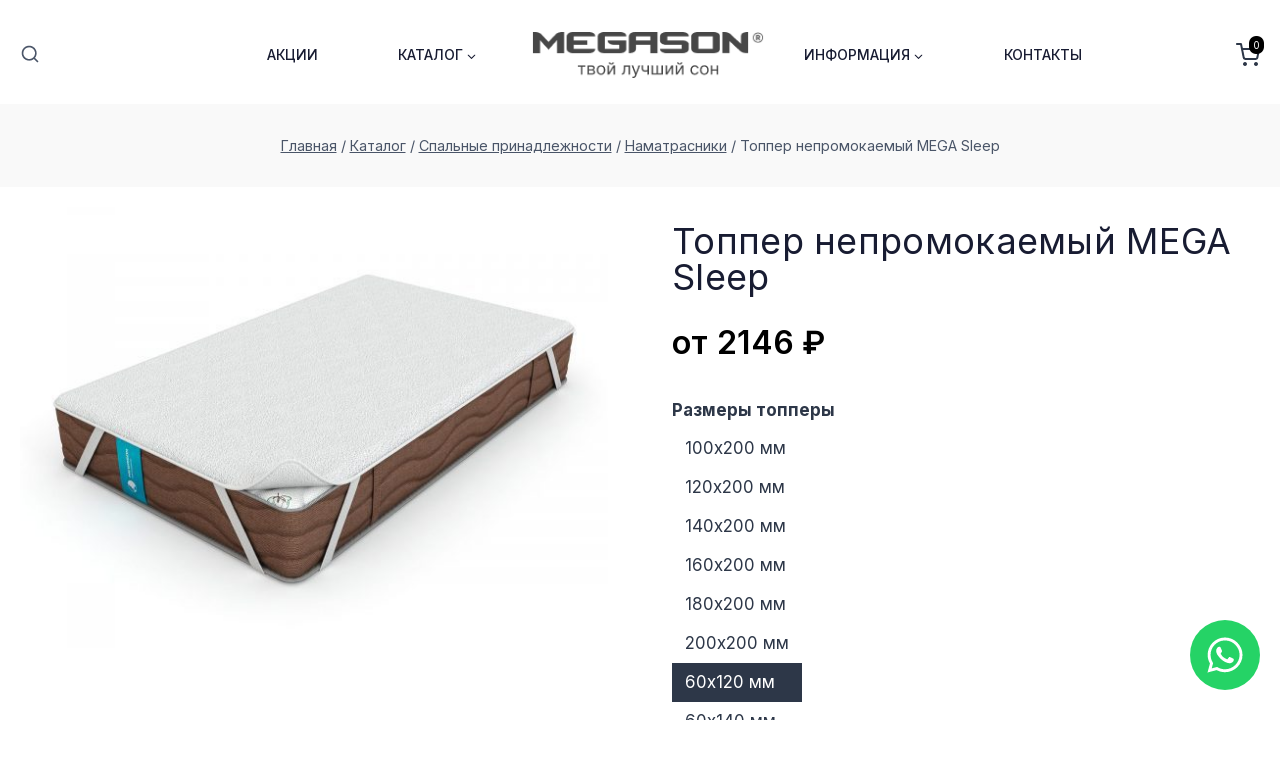

--- FILE ---
content_type: text/html; charset=UTF-8
request_url: https://megason.ru/product/topper-nepromokaemyj-mega-sleep/
body_size: 64532
content:
<!doctype html>
<html lang="ru-RU" prefix="og: https://ogp.me/ns#" class="no-js" itemtype="https://schema.org/IndividualProduct" itemscope>
<head><meta charset="UTF-8"><script>if(navigator.userAgent.match(/MSIE|Internet Explorer/i)||navigator.userAgent.match(/Trident\/7\..*?rv:11/i)){var href=document.location.href;if(!href.match(/[?&]nowprocket/)){if(href.indexOf("?")==-1){if(href.indexOf("#")==-1){document.location.href=href+"?nowprocket=1"}else{document.location.href=href.replace("#","?nowprocket=1#")}}else{if(href.indexOf("#")==-1){document.location.href=href+"&nowprocket=1"}else{document.location.href=href.replace("#","&nowprocket=1#")}}}}</script><script>class RocketLazyLoadScripts{constructor(){this.v="1.2.4",this.triggerEvents=["keydown","mousedown","mousemove","touchmove","touchstart","touchend","wheel"],this.userEventHandler=this._triggerListener.bind(this),this.touchStartHandler=this._onTouchStart.bind(this),this.touchMoveHandler=this._onTouchMove.bind(this),this.touchEndHandler=this._onTouchEnd.bind(this),this.clickHandler=this._onClick.bind(this),this.interceptedClicks=[],window.addEventListener("pageshow",t=>{this.persisted=t.persisted}),window.addEventListener("DOMContentLoaded",()=>{this._preconnect3rdParties()}),this.delayedScripts={normal:[],async:[],defer:[]},this.trash=[],this.allJQueries=[]}_addUserInteractionListener(t){if(document.hidden){t._triggerListener();return}this.triggerEvents.forEach(e=>window.addEventListener(e,t.userEventHandler,{passive:!0})),window.addEventListener("touchstart",t.touchStartHandler,{passive:!0}),window.addEventListener("mousedown",t.touchStartHandler),document.addEventListener("visibilitychange",t.userEventHandler)}_removeUserInteractionListener(){this.triggerEvents.forEach(t=>window.removeEventListener(t,this.userEventHandler,{passive:!0})),document.removeEventListener("visibilitychange",this.userEventHandler)}_onTouchStart(t){"HTML"!==t.target.tagName&&(window.addEventListener("touchend",this.touchEndHandler),window.addEventListener("mouseup",this.touchEndHandler),window.addEventListener("touchmove",this.touchMoveHandler,{passive:!0}),window.addEventListener("mousemove",this.touchMoveHandler),t.target.addEventListener("click",this.clickHandler),this._renameDOMAttribute(t.target,"onclick","rocket-onclick"),this._pendingClickStarted())}_onTouchMove(t){window.removeEventListener("touchend",this.touchEndHandler),window.removeEventListener("mouseup",this.touchEndHandler),window.removeEventListener("touchmove",this.touchMoveHandler,{passive:!0}),window.removeEventListener("mousemove",this.touchMoveHandler),t.target.removeEventListener("click",this.clickHandler),this._renameDOMAttribute(t.target,"rocket-onclick","onclick"),this._pendingClickFinished()}_onTouchEnd(){window.removeEventListener("touchend",this.touchEndHandler),window.removeEventListener("mouseup",this.touchEndHandler),window.removeEventListener("touchmove",this.touchMoveHandler,{passive:!0}),window.removeEventListener("mousemove",this.touchMoveHandler)}_onClick(t){t.target.removeEventListener("click",this.clickHandler),this._renameDOMAttribute(t.target,"rocket-onclick","onclick"),this.interceptedClicks.push(t),t.preventDefault(),t.stopPropagation(),t.stopImmediatePropagation(),this._pendingClickFinished()}_replayClicks(){window.removeEventListener("touchstart",this.touchStartHandler,{passive:!0}),window.removeEventListener("mousedown",this.touchStartHandler),this.interceptedClicks.forEach(t=>{t.target.dispatchEvent(new MouseEvent("click",{view:t.view,bubbles:!0,cancelable:!0}))})}_waitForPendingClicks(){return new Promise(t=>{this._isClickPending?this._pendingClickFinished=t:t()})}_pendingClickStarted(){this._isClickPending=!0}_pendingClickFinished(){this._isClickPending=!1}_renameDOMAttribute(t,e,r){t.hasAttribute&&t.hasAttribute(e)&&(event.target.setAttribute(r,event.target.getAttribute(e)),event.target.removeAttribute(e))}_triggerListener(){this._removeUserInteractionListener(this),"loading"===document.readyState?document.addEventListener("DOMContentLoaded",this._loadEverythingNow.bind(this)):this._loadEverythingNow()}_preconnect3rdParties(){let t=[];document.querySelectorAll("script[type=rocketlazyloadscript][data-rocket-src]").forEach(e=>{let r=e.getAttribute("data-rocket-src");if(r&&0!==r.indexOf("data:")){0===r.indexOf("//")&&(r=location.protocol+r);try{let i=new URL(r).origin;i!==location.origin&&t.push({src:i,crossOrigin:e.crossOrigin||"module"===e.getAttribute("data-rocket-type")})}catch(n){}}}),t=[...new Map(t.map(t=>[JSON.stringify(t),t])).values()],this._batchInjectResourceHints(t,"preconnect")}async _loadEverythingNow(){this.lastBreath=Date.now(),this._delayEventListeners(),this._delayJQueryReady(this),this._handleDocumentWrite(),this._registerAllDelayedScripts(),this._preloadAllScripts(),await this._loadScriptsFromList(this.delayedScripts.normal),await this._loadScriptsFromList(this.delayedScripts.defer),await this._loadScriptsFromList(this.delayedScripts.async);try{await this._triggerDOMContentLoaded(),await this._pendingWebpackRequests(this),await this._triggerWindowLoad()}catch(t){console.error(t)}window.dispatchEvent(new Event("rocket-allScriptsLoaded")),this._waitForPendingClicks().then(()=>{this._replayClicks()}),this._emptyTrash()}_registerAllDelayedScripts(){document.querySelectorAll("script[type=rocketlazyloadscript]").forEach(t=>{t.hasAttribute("data-rocket-src")?t.hasAttribute("async")&&!1!==t.async?this.delayedScripts.async.push(t):t.hasAttribute("defer")&&!1!==t.defer||"module"===t.getAttribute("data-rocket-type")?this.delayedScripts.defer.push(t):this.delayedScripts.normal.push(t):this.delayedScripts.normal.push(t)})}async _transformScript(t){if(await this._littleBreath(),!0===t.noModule&&"noModule"in HTMLScriptElement.prototype){t.setAttribute("data-rocket-status","skipped");return}return new Promise(navigator.userAgent.indexOf("Firefox/")>0||""===navigator.vendor?e=>{let r=document.createElement("script");[...t.attributes].forEach(t=>{let e=t.nodeName;"type"!==e&&("data-rocket-type"===e&&(e="type"),"data-rocket-src"===e&&(e="src"),r.setAttribute(e,t.nodeValue))}),t.text&&(r.text=t.text),r.hasAttribute("src")?(r.addEventListener("load",e),r.addEventListener("error",e)):(r.text=t.text,e());try{t.parentNode.replaceChild(r,t)}catch(i){e()}}:e=>{function r(){t.setAttribute("data-rocket-status","failed"),e()}try{let i=t.getAttribute("data-rocket-type"),n=t.getAttribute("data-rocket-src");i?(t.type=i,t.removeAttribute("data-rocket-type")):t.removeAttribute("type"),t.addEventListener("load",function r(){t.setAttribute("data-rocket-status","executed"),e()}),t.addEventListener("error",r),n?(t.removeAttribute("data-rocket-src"),t.src=n):t.src="data:text/javascript;base64,"+window.btoa(unescape(encodeURIComponent(t.text)))}catch(s){r()}})}async _loadScriptsFromList(t){let e=t.shift();return e&&e.isConnected?(await this._transformScript(e),this._loadScriptsFromList(t)):Promise.resolve()}_preloadAllScripts(){this._batchInjectResourceHints([...this.delayedScripts.normal,...this.delayedScripts.defer,...this.delayedScripts.async],"preload")}_batchInjectResourceHints(t,e){var r=document.createDocumentFragment();t.forEach(t=>{let i=t.getAttribute&&t.getAttribute("data-rocket-src")||t.src;if(i){let n=document.createElement("link");n.href=i,n.rel=e,"preconnect"!==e&&(n.as="script"),t.getAttribute&&"module"===t.getAttribute("data-rocket-type")&&(n.crossOrigin=!0),t.crossOrigin&&(n.crossOrigin=t.crossOrigin),t.integrity&&(n.integrity=t.integrity),r.appendChild(n),this.trash.push(n)}}),document.head.appendChild(r)}_delayEventListeners(){let t={};function e(e,r){!function e(r){!t[r]&&(t[r]={originalFunctions:{add:r.addEventListener,remove:r.removeEventListener},eventsToRewrite:[]},r.addEventListener=function(){arguments[0]=i(arguments[0]),t[r].originalFunctions.add.apply(r,arguments)},r.removeEventListener=function(){arguments[0]=i(arguments[0]),t[r].originalFunctions.remove.apply(r,arguments)});function i(e){return t[r].eventsToRewrite.indexOf(e)>=0?"rocket-"+e:e}}(e),t[e].eventsToRewrite.push(r)}function r(t,e){let r=t[e];Object.defineProperty(t,e,{get:()=>r||function(){},set(i){t["rocket"+e]=r=i}})}e(document,"DOMContentLoaded"),e(window,"DOMContentLoaded"),e(window,"load"),e(window,"pageshow"),e(document,"readystatechange"),r(document,"onreadystatechange"),r(window,"onload"),r(window,"onpageshow")}_delayJQueryReady(t){let e;function r(t){return t.split(" ").map(t=>"load"===t||0===t.indexOf("load.")?"rocket-jquery-load":t).join(" ")}function i(i){if(i&&i.fn&&!t.allJQueries.includes(i)){i.fn.ready=i.fn.init.prototype.ready=function(e){return t.domReadyFired?e.bind(document)(i):document.addEventListener("rocket-DOMContentLoaded",()=>e.bind(document)(i)),i([])};let n=i.fn.on;i.fn.on=i.fn.init.prototype.on=function(){return this[0]===window&&("string"==typeof arguments[0]||arguments[0]instanceof String?arguments[0]=r(arguments[0]):"object"==typeof arguments[0]&&Object.keys(arguments[0]).forEach(t=>{let e=arguments[0][t];delete arguments[0][t],arguments[0][r(t)]=e})),n.apply(this,arguments),this},t.allJQueries.push(i)}e=i}i(window.jQuery),Object.defineProperty(window,"jQuery",{get:()=>e,set(t){i(t)}})}async _pendingWebpackRequests(t){let e=document.querySelector("script[data-webpack]");async function r(){return new Promise(t=>{e.addEventListener("load",t),e.addEventListener("error",t)})}e&&(await r(),await t._requestAnimFrame(),await t._pendingWebpackRequests(t))}async _triggerDOMContentLoaded(){this.domReadyFired=!0,await this._littleBreath(),document.dispatchEvent(new Event("rocket-DOMContentLoaded")),await this._littleBreath(),window.dispatchEvent(new Event("rocket-DOMContentLoaded")),await this._littleBreath(),document.dispatchEvent(new Event("rocket-readystatechange")),await this._littleBreath(),document.rocketonreadystatechange&&document.rocketonreadystatechange()}async _triggerWindowLoad(){await this._littleBreath(),window.dispatchEvent(new Event("rocket-load")),await this._littleBreath(),window.rocketonload&&window.rocketonload(),await this._littleBreath(),this.allJQueries.forEach(t=>t(window).trigger("rocket-jquery-load")),await this._littleBreath();let t=new Event("rocket-pageshow");t.persisted=this.persisted,window.dispatchEvent(t),await this._littleBreath(),window.rocketonpageshow&&window.rocketonpageshow({persisted:this.persisted})}_handleDocumentWrite(){let t=new Map;document.write=document.writeln=function(e){let r=document.currentScript;r||console.error("WPRocket unable to document.write this: "+e);let i=document.createRange(),n=r.parentElement,s=t.get(r);void 0===s&&(s=r.nextSibling,t.set(r,s));let a=document.createDocumentFragment();i.setStart(a,0),a.appendChild(i.createContextualFragment(e)),n.insertBefore(a,s)}}async _littleBreath(){Date.now()-this.lastBreath>45&&(await this._requestAnimFrame(),this.lastBreath=Date.now())}async _requestAnimFrame(){return document.hidden?new Promise(t=>setTimeout(t)):new Promise(t=>requestAnimationFrame(t))}_emptyTrash(){this.trash.forEach(t=>t.remove())}static run(){let t=new RocketLazyLoadScripts;t._addUserInteractionListener(t)}}RocketLazyLoadScripts.run();</script>
	
	<meta name="viewport" content="width=device-width, initial-scale=1, minimum-scale=1">
		<style>img:is([sizes="auto" i], [sizes^="auto," i]) { contain-intrinsic-size: 3000px 1500px }</style>
	
<!-- SEO от Rank Math - https://rankmath.com/ -->
<title>Топпер непромокаемый MEGA Sleep купить с доставкой по России - Megason</title><link rel="preload" as="style" href="https://fonts.googleapis.com/css?family=Inter%3Aregular%2C700%2C500%7CInter%3A600%2C700&#038;subset=cyrillic-ext,latin%2Ccyrillic-ext&#038;display=swap" /><link rel="stylesheet" href="https://fonts.googleapis.com/css?family=Inter%3Aregular%2C700%2C500%7CInter%3A600%2C700&#038;subset=cyrillic-ext,latin%2Ccyrillic-ext&#038;display=swap" media="print" onload="this.media='all'" /><noscript><link rel="stylesheet" href="https://fonts.googleapis.com/css?family=Inter%3Aregular%2C700%2C500%7CInter%3A600%2C700&#038;subset=cyrillic-ext,latin%2Ccyrillic-ext&#038;display=swap" /></noscript>
<meta name="description" content="Топпер непромокаемый MEGA Sleep - гипоаллергенный наматрасник, водонепроницаемая ткань, резинки по углам для крепления к матрасу."/>
<meta name="robots" content="follow, index, max-snippet:-1, max-video-preview:-1, max-image-preview:large"/>
<link rel="canonical" href="https://megason.ru/product/topper-nepromokaemyj-mega-sleep/" />
<meta property="og:locale" content="ru_RU" />
<meta property="og:type" content="product" />
<meta property="og:title" content="Топпер непромокаемый MEGA Sleep купить с доставкой по России - Megason" />
<meta property="og:description" content="Топпер непромокаемый MEGA Sleep - гипоаллергенный наматрасник, водонепроницаемая ткань, резинки по углам для крепления к матрасу." />
<meta property="og:url" content="https://megason.ru/product/topper-nepromokaemyj-mega-sleep/" />
<meta property="og:site_name" content="Megason" />
<meta property="og:updated_time" content="2025-01-21T02:52:31+03:00" />
<meta property="og:image" content="https://megason.ru/wp-content/uploads/2024/04/topper-nepromokaemyj-mega-sleep-1.jpg" />
<meta property="og:image:secure_url" content="https://megason.ru/wp-content/uploads/2024/04/topper-nepromokaemyj-mega-sleep-1.jpg" />
<meta property="og:image:width" content="1600" />
<meta property="og:image:height" content="1200" />
<meta property="og:image:alt" content="Топпер непромокаемый MEGA Sleep" />
<meta property="og:image:type" content="image/jpeg" />
<meta property="product:availability" content="instock" />
<meta name="twitter:card" content="summary_large_image" />
<meta name="twitter:title" content="Топпер непромокаемый MEGA Sleep купить с доставкой по России - Megason" />
<meta name="twitter:description" content="Топпер непромокаемый MEGA Sleep - гипоаллергенный наматрасник, водонепроницаемая ткань, резинки по углам для крепления к матрасу." />
<meta name="twitter:image" content="https://megason.ru/wp-content/uploads/2024/04/topper-nepromokaemyj-mega-sleep-1.jpg" />
<meta name="twitter:label1" content="Цена" />
<meta name="twitter:data1" content="2146&nbsp;&#8381; - 4076&nbsp;&#8381;" />
<meta name="twitter:label2" content="Доступность" />
<meta name="twitter:data2" content="В наличии" />
<script type="application/ld+json" class="rank-math-schema">{"@context":"https://schema.org","@graph":[{"@type":"Place","@id":"https://megason.ru/#place","address":{"@type":"PostalAddress","streetAddress":"\u0443\u043b. \u0422\u0440\u0443\u0434\u0430 172","addressLocality":"\u0433.\u0427\u0435\u043b\u044f\u0431\u0438\u043d\u0441\u043a","addressRegion":"\u0427\u0435\u043b\u044f\u0431\u0438\u043d\u0441\u043a\u0430\u044f","postalCode":"454080","addressCountry":"\u0420\u043e\u0441\u0441\u0438\u044f"}},{"@type":"Organization","@id":"https://megason.ru/#organization","name":"Megason","url":"https://megason.ru/","email":"info@megason.ru","address":{"@type":"PostalAddress","streetAddress":"\u0443\u043b. \u0422\u0440\u0443\u0434\u0430 172","addressLocality":"\u0433.\u0427\u0435\u043b\u044f\u0431\u0438\u043d\u0441\u043a","addressRegion":"\u0427\u0435\u043b\u044f\u0431\u0438\u043d\u0441\u043a\u0430\u044f","postalCode":"454080","addressCountry":"\u0420\u043e\u0441\u0441\u0438\u044f"},"logo":{"@type":"ImageObject","@id":"https://megason.ru/#logo","url":"http://megason.ru/wp-content/uploads/2024/04/logo-2.svg","contentUrl":"http://megason.ru/wp-content/uploads/2024/04/logo-2.svg","caption":"Megason","inLanguage":"ru-RU","width":"259","height":"116"},"contactPoint":[{"@type":"ContactPoint","telephone":"8 (800) 234 78 22","contactType":"customer support"}],"location":{"@id":"https://megason.ru/#place"}},{"@type":"WebSite","@id":"https://megason.ru/#website","url":"https://megason.ru","name":"Megason","publisher":{"@id":"https://megason.ru/#organization"},"inLanguage":"ru-RU"},{"@type":"ImageObject","@id":"https://megason.ru/wp-content/uploads/2024/04/topper-nepromokaemyj-mega-sleep-1.jpg","url":"https://megason.ru/wp-content/uploads/2024/04/topper-nepromokaemyj-mega-sleep-1.jpg","width":"1600","height":"1200","inLanguage":"ru-RU"},{"@type":"BreadcrumbList","@id":"https://megason.ru/product/topper-nepromokaemyj-mega-sleep/#breadcrumb","itemListElement":[{"@type":"ListItem","position":"1","item":{"@id":"https://megason.ru/","name":"Home"}},{"@type":"ListItem","position":"2","item":{"@id":"https://megason.ru/category/spalnye-prinadlezhnosti/namatrasniki/","name":"\u041d\u0430\u043c\u0430\u0442\u0440\u0430\u0441\u043d\u0438\u043a\u0438"}},{"@type":"ListItem","position":"3","item":{"@id":"https://megason.ru/product/topper-nepromokaemyj-mega-sleep/","name":"\u0422\u043e\u043f\u043f\u0435\u0440 \u043d\u0435\u043f\u0440\u043e\u043c\u043e\u043a\u0430\u0435\u043c\u044b\u0439 MEGA Sleep"}}]},{"@type":"ItemPage","@id":"https://megason.ru/product/topper-nepromokaemyj-mega-sleep/#webpage","url":"https://megason.ru/product/topper-nepromokaemyj-mega-sleep/","name":"\u0422\u043e\u043f\u043f\u0435\u0440 \u043d\u0435\u043f\u0440\u043e\u043c\u043e\u043a\u0430\u0435\u043c\u044b\u0439 MEGA Sleep \u043a\u0443\u043f\u0438\u0442\u044c \u0441 \u0434\u043e\u0441\u0442\u0430\u0432\u043a\u043e\u0439 \u043f\u043e \u0420\u043e\u0441\u0441\u0438\u0438 - Megason","datePublished":"2024-04-05T10:20:01+03:00","dateModified":"2025-01-21T02:52:31+03:00","isPartOf":{"@id":"https://megason.ru/#website"},"primaryImageOfPage":{"@id":"https://megason.ru/wp-content/uploads/2024/04/topper-nepromokaemyj-mega-sleep-1.jpg"},"inLanguage":"ru-RU","breadcrumb":{"@id":"https://megason.ru/product/topper-nepromokaemyj-mega-sleep/#breadcrumb"}},{"@type":"Product","name":"\u0422\u043e\u043f\u043f\u0435\u0440 \u043d\u0435\u043f\u0440\u043e\u043c\u043e\u043a\u0430\u0435\u043c\u044b\u0439 MEGA Sleep \u043a\u0443\u043f\u0438\u0442\u044c \u0441 \u0434\u043e\u0441\u0442\u0430\u0432\u043a\u043e\u0439 \u043f\u043e \u0420\u043e\u0441\u0441\u0438\u0438 - Megason","description":"\u041f\u0440\u043e\u0434\u0430\u0436\u0430 \u0441 \u0422\u043e\u043f\u043f\u0435\u0440 \u043d\u0435\u043f\u0440\u043e\u043c\u043e\u043a\u0430\u0435\u043c\u044b\u0439 MEGA Sleep \u043e\u0442 \u043f\u0440\u043e\u0438\u0437\u0432\u043e\u0434\u0438\u0442\u0435\u043b\u044f. \u0418\u043d\u0442\u0435\u0440\u043d\u0435\u0442 \u043c\u0430\u0433\u0430\u0437\u0438\u043d. \u0412 \u043d\u0430\u043b\u0438\u0447\u0438\u0438 \u0432\u0441\u0435 \u0440\u0430\u0437\u043c\u0435\u0440\u044b. \u0414\u0435\u043b\u0430\u0435\u043c \u043d\u0430 \u0437\u0430\u043a\u0430\u0437. \u0422\u043e\u043f\u043f\u0435\u0440 \u043d\u0435\u043f\u0440\u043e\u043c\u043e\u043a\u0430\u0435\u043c\u044b\u0439 MEGA Sleep - \u0433\u0438\u043f\u043e\u0430\u043b\u043b\u0435\u0440\u0433\u0435\u043d\u043d\u044b\u0439 \u043d\u0430\u043c\u0430\u0442\u0440\u0430\u0441\u043d\u0438\u043a, \u0432\u043e\u0434\u043e\u043d\u0435\u043f\u0440\u043e\u043d\u0438\u0446\u0430\u0435\u043c\u0430\u044f \u0442\u043a\u0430\u043d\u044c, \u0440\u0435\u0437\u0438\u043d\u043a\u0438 \u043f\u043e \u0443\u0433\u043b\u0430\u043c \u0434\u043b\u044f \u043a\u0440\u0435\u043f\u043b\u0435\u043d\u0438\u044f \u043a \u043c\u0430\u0442\u0440\u0430\u0441\u0443.","category":"\u0421\u043f\u0430\u043b\u044c\u043d\u044b\u0435 \u043f\u0440\u0438\u043d\u0430\u0434\u043b\u0435\u0436\u043d\u043e\u0441\u0442\u0438 &gt; \u041d\u0430\u043c\u0430\u0442\u0440\u0430\u0441\u043d\u0438\u043a\u0438","mainEntityOfPage":{"@id":"https://megason.ru/product/topper-nepromokaemyj-mega-sleep/#webpage"},"image":[{"@type":"ImageObject","url":"https://megason.ru/wp-content/uploads/2024/04/topper-nepromokaemyj-mega-sleep-1.jpg","height":"1200","width":"1600"}],"offers":{"@type":"AggregateOffer","lowPrice":"2146","highPrice":"4076","offerCount":"23","priceCurrency":"RUB","availability":"http://schema.org/InStock","seller":{"@type":"Organization","@id":"https://megason.ru/","name":"Megason","url":"https://megason.ru","logo":"http://megason.ru/wp-content/uploads/2024/04/logo-2.svg"},"url":"https://megason.ru/product/topper-nepromokaemyj-mega-sleep/"},"additionalProperty":[{"@type":"PropertyValue","name":"pa_kreplenie","value":"\u0440\u0435\u0437\u0438\u043d\u043a\u0438 \u043f\u043e \u0443\u0433\u043b\u0430\u043c"}],"@id":"https://megason.ru/product/topper-nepromokaemyj-mega-sleep/#richSnippet"}]}</script>
<!-- /Rank Math WordPress SEO плагин -->

<link rel='dns-prefetch' href='//cdn.jsdelivr.net' />
<link href='https://fonts.gstatic.com' crossorigin rel='preconnect' />
<link rel="alternate" type="application/rss+xml" title="Megason &raquo; Лента" href="https://megason.ru/feed/" />
<link rel="alternate" type="application/rss+xml" title="Megason &raquo; Лента комментариев" href="https://megason.ru/comments/feed/" />
			<script type="rocketlazyloadscript">document.documentElement.classList.remove( 'no-js' );</script>
			<script type="rocketlazyloadscript">
window._wpemojiSettings = {"baseUrl":"https:\/\/s.w.org\/images\/core\/emoji\/16.0.1\/72x72\/","ext":".png","svgUrl":"https:\/\/s.w.org\/images\/core\/emoji\/16.0.1\/svg\/","svgExt":".svg","source":{"concatemoji":"https:\/\/megason.ru\/wp-includes\/js\/wp-emoji-release.min.js?ver=6.8.3"}};
/*! This file is auto-generated */
!function(s,n){var o,i,e;function c(e){try{var t={supportTests:e,timestamp:(new Date).valueOf()};sessionStorage.setItem(o,JSON.stringify(t))}catch(e){}}function p(e,t,n){e.clearRect(0,0,e.canvas.width,e.canvas.height),e.fillText(t,0,0);var t=new Uint32Array(e.getImageData(0,0,e.canvas.width,e.canvas.height).data),a=(e.clearRect(0,0,e.canvas.width,e.canvas.height),e.fillText(n,0,0),new Uint32Array(e.getImageData(0,0,e.canvas.width,e.canvas.height).data));return t.every(function(e,t){return e===a[t]})}function u(e,t){e.clearRect(0,0,e.canvas.width,e.canvas.height),e.fillText(t,0,0);for(var n=e.getImageData(16,16,1,1),a=0;a<n.data.length;a++)if(0!==n.data[a])return!1;return!0}function f(e,t,n,a){switch(t){case"flag":return n(e,"\ud83c\udff3\ufe0f\u200d\u26a7\ufe0f","\ud83c\udff3\ufe0f\u200b\u26a7\ufe0f")?!1:!n(e,"\ud83c\udde8\ud83c\uddf6","\ud83c\udde8\u200b\ud83c\uddf6")&&!n(e,"\ud83c\udff4\udb40\udc67\udb40\udc62\udb40\udc65\udb40\udc6e\udb40\udc67\udb40\udc7f","\ud83c\udff4\u200b\udb40\udc67\u200b\udb40\udc62\u200b\udb40\udc65\u200b\udb40\udc6e\u200b\udb40\udc67\u200b\udb40\udc7f");case"emoji":return!a(e,"\ud83e\udedf")}return!1}function g(e,t,n,a){var r="undefined"!=typeof WorkerGlobalScope&&self instanceof WorkerGlobalScope?new OffscreenCanvas(300,150):s.createElement("canvas"),o=r.getContext("2d",{willReadFrequently:!0}),i=(o.textBaseline="top",o.font="600 32px Arial",{});return e.forEach(function(e){i[e]=t(o,e,n,a)}),i}function t(e){var t=s.createElement("script");t.src=e,t.defer=!0,s.head.appendChild(t)}"undefined"!=typeof Promise&&(o="wpEmojiSettingsSupports",i=["flag","emoji"],n.supports={everything:!0,everythingExceptFlag:!0},e=new Promise(function(e){s.addEventListener("DOMContentLoaded",e,{once:!0})}),new Promise(function(t){var n=function(){try{var e=JSON.parse(sessionStorage.getItem(o));if("object"==typeof e&&"number"==typeof e.timestamp&&(new Date).valueOf()<e.timestamp+604800&&"object"==typeof e.supportTests)return e.supportTests}catch(e){}return null}();if(!n){if("undefined"!=typeof Worker&&"undefined"!=typeof OffscreenCanvas&&"undefined"!=typeof URL&&URL.createObjectURL&&"undefined"!=typeof Blob)try{var e="postMessage("+g.toString()+"("+[JSON.stringify(i),f.toString(),p.toString(),u.toString()].join(",")+"));",a=new Blob([e],{type:"text/javascript"}),r=new Worker(URL.createObjectURL(a),{name:"wpTestEmojiSupports"});return void(r.onmessage=function(e){c(n=e.data),r.terminate(),t(n)})}catch(e){}c(n=g(i,f,p,u))}t(n)}).then(function(e){for(var t in e)n.supports[t]=e[t],n.supports.everything=n.supports.everything&&n.supports[t],"flag"!==t&&(n.supports.everythingExceptFlag=n.supports.everythingExceptFlag&&n.supports[t]);n.supports.everythingExceptFlag=n.supports.everythingExceptFlag&&!n.supports.flag,n.DOMReady=!1,n.readyCallback=function(){n.DOMReady=!0}}).then(function(){return e}).then(function(){var e;n.supports.everything||(n.readyCallback(),(e=n.source||{}).concatemoji?t(e.concatemoji):e.wpemoji&&e.twemoji&&(t(e.twemoji),t(e.wpemoji)))}))}((window,document),window._wpemojiSettings);
</script>
<link data-minify="1" rel='stylesheet' id='kadence-blocks-rowlayout-css' href='https://megason.ru/wp-content/cache/min/1/wp-content/plugins/kadence-blocks/dist/style-blocks-rowlayout.css?ver=1749975682' media='all' />
<link data-minify="1" rel='stylesheet' id='kadence-blocks-column-css' href='https://megason.ru/wp-content/cache/min/1/wp-content/plugins/kadence-blocks/dist/style-blocks-column.css?ver=1749975682' media='all' />
<link data-minify="1" rel='stylesheet' id='kadence-blocks-advancedbtn-css' href='https://megason.ru/wp-content/cache/min/1/wp-content/plugins/kadence-blocks/dist/style-blocks-advancedbtn.css?ver=1749975682' media='all' />
<style id='wp-emoji-styles-inline-css'>

	img.wp-smiley, img.emoji {
		display: inline !important;
		border: none !important;
		box-shadow: none !important;
		height: 1em !important;
		width: 1em !important;
		margin: 0 0.07em !important;
		vertical-align: -0.1em !important;
		background: none !important;
		padding: 0 !important;
	}
</style>
<link rel='stylesheet' id='wp-block-library-css' href='https://megason.ru/wp-includes/css/dist/block-library/style.min.css?ver=6.8.3' media='all' />
<style id='classic-theme-styles-inline-css'>
/*! This file is auto-generated */
.wp-block-button__link{color:#fff;background-color:#32373c;border-radius:9999px;box-shadow:none;text-decoration:none;padding:calc(.667em + 2px) calc(1.333em + 2px);font-size:1.125em}.wp-block-file__button{background:#32373c;color:#fff;text-decoration:none}
</style>
<style id='global-styles-inline-css'>
:root{--wp--preset--aspect-ratio--square: 1;--wp--preset--aspect-ratio--4-3: 4/3;--wp--preset--aspect-ratio--3-4: 3/4;--wp--preset--aspect-ratio--3-2: 3/2;--wp--preset--aspect-ratio--2-3: 2/3;--wp--preset--aspect-ratio--16-9: 16/9;--wp--preset--aspect-ratio--9-16: 9/16;--wp--preset--color--black: #000000;--wp--preset--color--cyan-bluish-gray: #abb8c3;--wp--preset--color--white: #ffffff;--wp--preset--color--pale-pink: #f78da7;--wp--preset--color--vivid-red: #cf2e2e;--wp--preset--color--luminous-vivid-orange: #ff6900;--wp--preset--color--luminous-vivid-amber: #fcb900;--wp--preset--color--light-green-cyan: #7bdcb5;--wp--preset--color--vivid-green-cyan: #00d084;--wp--preset--color--pale-cyan-blue: #8ed1fc;--wp--preset--color--vivid-cyan-blue: #0693e3;--wp--preset--color--vivid-purple: #9b51e0;--wp--preset--color--theme-palette-1: var(--global-palette1);--wp--preset--color--theme-palette-2: var(--global-palette2);--wp--preset--color--theme-palette-3: var(--global-palette3);--wp--preset--color--theme-palette-4: var(--global-palette4);--wp--preset--color--theme-palette-5: var(--global-palette5);--wp--preset--color--theme-palette-6: var(--global-palette6);--wp--preset--color--theme-palette-7: var(--global-palette7);--wp--preset--color--theme-palette-8: var(--global-palette8);--wp--preset--color--theme-palette-9: var(--global-palette9);--wp--preset--gradient--vivid-cyan-blue-to-vivid-purple: linear-gradient(135deg,rgba(6,147,227,1) 0%,rgb(155,81,224) 100%);--wp--preset--gradient--light-green-cyan-to-vivid-green-cyan: linear-gradient(135deg,rgb(122,220,180) 0%,rgb(0,208,130) 100%);--wp--preset--gradient--luminous-vivid-amber-to-luminous-vivid-orange: linear-gradient(135deg,rgba(252,185,0,1) 0%,rgba(255,105,0,1) 100%);--wp--preset--gradient--luminous-vivid-orange-to-vivid-red: linear-gradient(135deg,rgba(255,105,0,1) 0%,rgb(207,46,46) 100%);--wp--preset--gradient--very-light-gray-to-cyan-bluish-gray: linear-gradient(135deg,rgb(238,238,238) 0%,rgb(169,184,195) 100%);--wp--preset--gradient--cool-to-warm-spectrum: linear-gradient(135deg,rgb(74,234,220) 0%,rgb(151,120,209) 20%,rgb(207,42,186) 40%,rgb(238,44,130) 60%,rgb(251,105,98) 80%,rgb(254,248,76) 100%);--wp--preset--gradient--blush-light-purple: linear-gradient(135deg,rgb(255,206,236) 0%,rgb(152,150,240) 100%);--wp--preset--gradient--blush-bordeaux: linear-gradient(135deg,rgb(254,205,165) 0%,rgb(254,45,45) 50%,rgb(107,0,62) 100%);--wp--preset--gradient--luminous-dusk: linear-gradient(135deg,rgb(255,203,112) 0%,rgb(199,81,192) 50%,rgb(65,88,208) 100%);--wp--preset--gradient--pale-ocean: linear-gradient(135deg,rgb(255,245,203) 0%,rgb(182,227,212) 50%,rgb(51,167,181) 100%);--wp--preset--gradient--electric-grass: linear-gradient(135deg,rgb(202,248,128) 0%,rgb(113,206,126) 100%);--wp--preset--gradient--midnight: linear-gradient(135deg,rgb(2,3,129) 0%,rgb(40,116,252) 100%);--wp--preset--font-size--small: var(--global-font-size-small);--wp--preset--font-size--medium: var(--global-font-size-medium);--wp--preset--font-size--large: var(--global-font-size-large);--wp--preset--font-size--x-large: 42px;--wp--preset--font-size--larger: var(--global-font-size-larger);--wp--preset--font-size--xxlarge: var(--global-font-size-xxlarge);--wp--preset--spacing--20: 0.44rem;--wp--preset--spacing--30: 0.67rem;--wp--preset--spacing--40: 1rem;--wp--preset--spacing--50: 1.5rem;--wp--preset--spacing--60: 2.25rem;--wp--preset--spacing--70: 3.38rem;--wp--preset--spacing--80: 5.06rem;--wp--preset--shadow--natural: 6px 6px 9px rgba(0, 0, 0, 0.2);--wp--preset--shadow--deep: 12px 12px 50px rgba(0, 0, 0, 0.4);--wp--preset--shadow--sharp: 6px 6px 0px rgba(0, 0, 0, 0.2);--wp--preset--shadow--outlined: 6px 6px 0px -3px rgba(255, 255, 255, 1), 6px 6px rgba(0, 0, 0, 1);--wp--preset--shadow--crisp: 6px 6px 0px rgba(0, 0, 0, 1);}:where(.is-layout-flex){gap: 0.5em;}:where(.is-layout-grid){gap: 0.5em;}body .is-layout-flex{display: flex;}.is-layout-flex{flex-wrap: wrap;align-items: center;}.is-layout-flex > :is(*, div){margin: 0;}body .is-layout-grid{display: grid;}.is-layout-grid > :is(*, div){margin: 0;}:where(.wp-block-columns.is-layout-flex){gap: 2em;}:where(.wp-block-columns.is-layout-grid){gap: 2em;}:where(.wp-block-post-template.is-layout-flex){gap: 1.25em;}:where(.wp-block-post-template.is-layout-grid){gap: 1.25em;}.has-black-color{color: var(--wp--preset--color--black) !important;}.has-cyan-bluish-gray-color{color: var(--wp--preset--color--cyan-bluish-gray) !important;}.has-white-color{color: var(--wp--preset--color--white) !important;}.has-pale-pink-color{color: var(--wp--preset--color--pale-pink) !important;}.has-vivid-red-color{color: var(--wp--preset--color--vivid-red) !important;}.has-luminous-vivid-orange-color{color: var(--wp--preset--color--luminous-vivid-orange) !important;}.has-luminous-vivid-amber-color{color: var(--wp--preset--color--luminous-vivid-amber) !important;}.has-light-green-cyan-color{color: var(--wp--preset--color--light-green-cyan) !important;}.has-vivid-green-cyan-color{color: var(--wp--preset--color--vivid-green-cyan) !important;}.has-pale-cyan-blue-color{color: var(--wp--preset--color--pale-cyan-blue) !important;}.has-vivid-cyan-blue-color{color: var(--wp--preset--color--vivid-cyan-blue) !important;}.has-vivid-purple-color{color: var(--wp--preset--color--vivid-purple) !important;}.has-black-background-color{background-color: var(--wp--preset--color--black) !important;}.has-cyan-bluish-gray-background-color{background-color: var(--wp--preset--color--cyan-bluish-gray) !important;}.has-white-background-color{background-color: var(--wp--preset--color--white) !important;}.has-pale-pink-background-color{background-color: var(--wp--preset--color--pale-pink) !important;}.has-vivid-red-background-color{background-color: var(--wp--preset--color--vivid-red) !important;}.has-luminous-vivid-orange-background-color{background-color: var(--wp--preset--color--luminous-vivid-orange) !important;}.has-luminous-vivid-amber-background-color{background-color: var(--wp--preset--color--luminous-vivid-amber) !important;}.has-light-green-cyan-background-color{background-color: var(--wp--preset--color--light-green-cyan) !important;}.has-vivid-green-cyan-background-color{background-color: var(--wp--preset--color--vivid-green-cyan) !important;}.has-pale-cyan-blue-background-color{background-color: var(--wp--preset--color--pale-cyan-blue) !important;}.has-vivid-cyan-blue-background-color{background-color: var(--wp--preset--color--vivid-cyan-blue) !important;}.has-vivid-purple-background-color{background-color: var(--wp--preset--color--vivid-purple) !important;}.has-black-border-color{border-color: var(--wp--preset--color--black) !important;}.has-cyan-bluish-gray-border-color{border-color: var(--wp--preset--color--cyan-bluish-gray) !important;}.has-white-border-color{border-color: var(--wp--preset--color--white) !important;}.has-pale-pink-border-color{border-color: var(--wp--preset--color--pale-pink) !important;}.has-vivid-red-border-color{border-color: var(--wp--preset--color--vivid-red) !important;}.has-luminous-vivid-orange-border-color{border-color: var(--wp--preset--color--luminous-vivid-orange) !important;}.has-luminous-vivid-amber-border-color{border-color: var(--wp--preset--color--luminous-vivid-amber) !important;}.has-light-green-cyan-border-color{border-color: var(--wp--preset--color--light-green-cyan) !important;}.has-vivid-green-cyan-border-color{border-color: var(--wp--preset--color--vivid-green-cyan) !important;}.has-pale-cyan-blue-border-color{border-color: var(--wp--preset--color--pale-cyan-blue) !important;}.has-vivid-cyan-blue-border-color{border-color: var(--wp--preset--color--vivid-cyan-blue) !important;}.has-vivid-purple-border-color{border-color: var(--wp--preset--color--vivid-purple) !important;}.has-vivid-cyan-blue-to-vivid-purple-gradient-background{background: var(--wp--preset--gradient--vivid-cyan-blue-to-vivid-purple) !important;}.has-light-green-cyan-to-vivid-green-cyan-gradient-background{background: var(--wp--preset--gradient--light-green-cyan-to-vivid-green-cyan) !important;}.has-luminous-vivid-amber-to-luminous-vivid-orange-gradient-background{background: var(--wp--preset--gradient--luminous-vivid-amber-to-luminous-vivid-orange) !important;}.has-luminous-vivid-orange-to-vivid-red-gradient-background{background: var(--wp--preset--gradient--luminous-vivid-orange-to-vivid-red) !important;}.has-very-light-gray-to-cyan-bluish-gray-gradient-background{background: var(--wp--preset--gradient--very-light-gray-to-cyan-bluish-gray) !important;}.has-cool-to-warm-spectrum-gradient-background{background: var(--wp--preset--gradient--cool-to-warm-spectrum) !important;}.has-blush-light-purple-gradient-background{background: var(--wp--preset--gradient--blush-light-purple) !important;}.has-blush-bordeaux-gradient-background{background: var(--wp--preset--gradient--blush-bordeaux) !important;}.has-luminous-dusk-gradient-background{background: var(--wp--preset--gradient--luminous-dusk) !important;}.has-pale-ocean-gradient-background{background: var(--wp--preset--gradient--pale-ocean) !important;}.has-electric-grass-gradient-background{background: var(--wp--preset--gradient--electric-grass) !important;}.has-midnight-gradient-background{background: var(--wp--preset--gradient--midnight) !important;}.has-small-font-size{font-size: var(--wp--preset--font-size--small) !important;}.has-medium-font-size{font-size: var(--wp--preset--font-size--medium) !important;}.has-large-font-size{font-size: var(--wp--preset--font-size--large) !important;}.has-x-large-font-size{font-size: var(--wp--preset--font-size--x-large) !important;}
:where(.wp-block-post-template.is-layout-flex){gap: 1.25em;}:where(.wp-block-post-template.is-layout-grid){gap: 1.25em;}
:where(.wp-block-columns.is-layout-flex){gap: 2em;}:where(.wp-block-columns.is-layout-grid){gap: 2em;}
:root :where(.wp-block-pullquote){font-size: 1.5em;line-height: 1.6;}
</style>
<link data-minify="1" rel='stylesheet' id='advanced-flat-rate-shipping-for-woocommerce-css' href='https://megason.ru/wp-content/cache/min/1/wp-content/plugins/advanced-flat-rate-shipping-method-for-woocommerce/public/css/advanced-flat-rate-shipping-for-woocommerce-public.css?ver=1749975682' media='all' />
<link data-minify="1" rel='stylesheet' id='font-awesome-min-css' href='https://megason.ru/wp-content/cache/min/1/wp-content/plugins/advanced-flat-rate-shipping-method-for-woocommerce/public/css/font-awesome.min.css?ver=1749975682' media='all' />
<link data-minify="1" rel='stylesheet' id='robokassa_payment_admin_style_menu-css' href='https://megason.ru/wp-content/cache/min/1/wp-content/plugins/robokassa/assets/css/menu.css?ver=1749975682' media='all' />
<link data-minify="1" rel='stylesheet' id='robokassa_payment_admin_style_main-css' href='https://megason.ru/wp-content/cache/min/1/wp-content/plugins/robokassa/assets/css/main.css?ver=1749975682' media='all' />
<link data-minify="1" rel='stylesheet' id='robokassa_payment_podeli-css' href='https://megason.ru/wp-content/cache/min/1/wp-content/plugins/robokassa/assets/css/payment_styles.css?ver=1749975682' media='all' />
<link data-minify="1" rel='stylesheet' id='woof-css' href='https://megason.ru/wp-content/cache/background-css/megason.ru/wp-content/cache/min/1/wp-content/plugins/woocommerce-products-filter/css/front.css?ver=1749975682&wpr_t=1764564514' media='all' />
<style id='woof-inline-css'>

.woof_products_top_panel li span, .woof_products_top_panel2 li span{background: var(--wpr-bg-3328deba-1773-4113-a56e-47ccf1aebafa);background-size: 14px 14px;background-repeat: no-repeat;background-position: right;}
.woof_edit_view{
                    display: none;
                }
.woof_price_search_container .price_slider_amount button.button{
                        display: none;
                    }

                    /***** END: hiding submit button of the price slider ******/

</style>
<link rel='stylesheet' id='chosen-drop-down-css' href='https://megason.ru/wp-content/cache/background-css/megason.ru/wp-content/plugins/woocommerce-products-filter/js/chosen/chosen.min.css?ver=1.3.7.1&wpr_t=1764564514' media='all' />
<link data-minify="1" rel='stylesheet' id='icheck-jquery-color-flat-css' href='https://megason.ru/wp-content/cache/background-css/megason.ru/wp-content/cache/min/1/wp-content/plugins/woocommerce-products-filter/js/icheck/skins/flat/_all.css?ver=1749975682&wpr_t=1764564514' media='all' />
<link data-minify="1" rel='stylesheet' id='icheck-jquery-color-square-css' href='https://megason.ru/wp-content/cache/background-css/megason.ru/wp-content/cache/min/1/wp-content/plugins/woocommerce-products-filter/js/icheck/skins/square/_all.css?ver=1749975682&wpr_t=1764564514' media='all' />
<link data-minify="1" rel='stylesheet' id='icheck-jquery-color-minimal-css' href='https://megason.ru/wp-content/cache/background-css/megason.ru/wp-content/cache/min/1/wp-content/plugins/woocommerce-products-filter/js/icheck/skins/minimal/_all.css?ver=1749975682&wpr_t=1764564514' media='all' />
<link data-minify="1" rel='stylesheet' id='woof_by_author_html_items-css' href='https://megason.ru/wp-content/cache/min/1/wp-content/plugins/woocommerce-products-filter/ext/by_author/css/by_author.css?ver=1749975682' media='all' />
<link data-minify="1" rel='stylesheet' id='woof_by_instock_html_items-css' href='https://megason.ru/wp-content/cache/min/1/wp-content/plugins/woocommerce-products-filter/ext/by_instock/css/by_instock.css?ver=1749975682' media='all' />
<link data-minify="1" rel='stylesheet' id='woof_by_onsales_html_items-css' href='https://megason.ru/wp-content/cache/min/1/wp-content/plugins/woocommerce-products-filter/ext/by_onsales/css/by_onsales.css?ver=1749975682' media='all' />
<link data-minify="1" rel='stylesheet' id='woof_by_text_html_items-css' href='https://megason.ru/wp-content/cache/background-css/megason.ru/wp-content/cache/min/1/wp-content/plugins/woocommerce-products-filter/ext/by_text/assets/css/front.css?ver=1749975682&wpr_t=1764564514' media='all' />
<link data-minify="1" rel='stylesheet' id='woof_label_html_items-css' href='https://megason.ru/wp-content/cache/min/1/wp-content/plugins/woocommerce-products-filter/ext/label/css/html_types/label.css?ver=1749975682' media='all' />
<link data-minify="1" rel='stylesheet' id='woof_select_radio_check_html_items-css' href='https://megason.ru/wp-content/cache/background-css/megason.ru/wp-content/cache/min/1/wp-content/plugins/woocommerce-products-filter/ext/select_radio_check/css/html_types/select_radio_check.css?ver=1749975682&wpr_t=1764564514' media='all' />
<link data-minify="1" rel='stylesheet' id='woof_sd_html_items_checkbox-css' href='https://megason.ru/wp-content/cache/min/1/wp-content/plugins/woocommerce-products-filter/ext/smart_designer/css/elements/checkbox.css?ver=1749975682' media='all' />
<link data-minify="1" rel='stylesheet' id='woof_sd_html_items_radio-css' href='https://megason.ru/wp-content/cache/min/1/wp-content/plugins/woocommerce-products-filter/ext/smart_designer/css/elements/radio.css?ver=1749975682' media='all' />
<link data-minify="1" rel='stylesheet' id='woof_sd_html_items_switcher-css' href='https://megason.ru/wp-content/cache/min/1/wp-content/plugins/woocommerce-products-filter/ext/smart_designer/css/elements/switcher.css?ver=1749975682' media='all' />
<link data-minify="1" rel='stylesheet' id='woof_sd_html_items_color-css' href='https://megason.ru/wp-content/cache/min/1/wp-content/plugins/woocommerce-products-filter/ext/smart_designer/css/elements/color.css?ver=1749975682' media='all' />
<link data-minify="1" rel='stylesheet' id='woof_sd_html_items_tooltip-css' href='https://megason.ru/wp-content/cache/min/1/wp-content/plugins/woocommerce-products-filter/ext/smart_designer/css/tooltip.css?ver=1749975682' media='all' />
<link data-minify="1" rel='stylesheet' id='woof_sd_html_items_front-css' href='https://megason.ru/wp-content/cache/min/1/wp-content/plugins/woocommerce-products-filter/ext/smart_designer/css/front.css?ver=1749975682' media='all' />
<link data-minify="1" rel='stylesheet' id='woof-switcher23-css' href='https://megason.ru/wp-content/cache/min/1/wp-content/plugins/woocommerce-products-filter/css/switcher.css?ver=1749975682' media='all' />
<style id='woocommerce-inline-inline-css'>
.woocommerce form .form-row .required { visibility: visible; }
</style>
<link data-minify="1" rel='stylesheet' id='wp-bottom-menu-css' href='https://megason.ru/wp-content/cache/min/1/wp-content/plugins/wp-bottom-menu/assets/css/style.css?ver=1749975682' media='all' />
<link rel='stylesheet' id='wt-import-export-for-woo-css' href='https://megason.ru/wp-content/plugins/wt-import-export-for-woo/public/css/wt-import-export-for-woo-public.css?ver=1.2.2' media='all' />
<link rel='stylesheet' id='yml-for-yandex-market-css' href='https://megason.ru/wp-content/plugins/yml-for-yandex-market/public/css/y4ym-public.css?ver=5.0.13' media='all' />
<link data-minify="1" rel='stylesheet' id='kadence_size_chart_css-css' href='https://megason.ru/wp-content/cache/min/1/wp-content/plugins/kadence-woo-extras/lib/sizechart/css/kt_size_chart.css?ver=1749975682' media='all' />
<link data-minify="1" rel='stylesheet' id='brands-styles-css' href='https://megason.ru/wp-content/cache/min/1/wp-content/plugins/woocommerce/assets/css/brands.css?ver=1749975682' media='all' />
<link data-minify="1" rel='stylesheet' id='slick-css-css' href='https://megason.ru/wp-content/cache/min/1/npm/slick-carousel@1.8.1/slick/slick.css?ver=1749975682' media='all' />
<link rel='stylesheet' id='kadence-global-css' href='https://megason.ru/wp-content/themes/kadence/assets/css/global.min.css?ver=1.2.25' media='all' />
<style id='kadence-global-inline-css'>
/* Kadence Base CSS */
:root{--global-palette1:#000000;--global-palette2:#181c32;--global-palette3:#181c32;--global-palette4:#2D3748;--global-palette5:#4A5568;--global-palette6:#718096;--global-palette7:rgba(237,242,247,0);--global-palette8:rgba(247,250,252,0);--global-palette9:rgba(255,255,255,0);--global-palette9rgb:255, 255, 255;--global-palette-highlight:var(--global-palette1);--global-palette-highlight-alt:var(--global-palette2);--global-palette-highlight-alt2:var(--global-palette9);--global-palette-btn-bg:var(--global-palette2);--global-palette-btn-bg-hover:#f2f2f2;--global-palette-btn:#ffffff;--global-palette-btn-hover:var(--global-palette1);--global-body-font-family:Inter, sans-serif;--global-heading-font-family:Inter, sans-serif;--global-primary-nav-font-family:Inter, sans-serif;--global-fallback-font:sans-serif;--global-display-fallback-font:sans-serif;--global-content-width:1240px;--global-content-wide-width:calc(1240px + 230px);--global-content-narrow-width:842px;--global-content-edge-padding:0rem;--global-content-boxed-padding:2rem;--global-calc-content-width:calc(1240px - var(--global-content-edge-padding) - var(--global-content-edge-padding) );--wp--style--global--content-size:var(--global-calc-content-width);}.wp-site-blocks{--global-vw:calc( 100vw - ( 0.5 * var(--scrollbar-offset)));}body{background:#ffffff;-webkit-font-smoothing:antialiased;-moz-osx-font-smoothing:grayscale;}body, input, select, optgroup, textarea{font-style:normal;font-weight:normal;font-size:17px;line-height:1.6;font-family:var(--global-body-font-family);color:var(--global-palette4);}.content-bg, body.content-style-unboxed .site{background:#ffffff;}h1,h2,h3,h4,h5,h6{font-family:var(--global-heading-font-family);}h1{font-style:normal;font-weight:700;font-size:32px;line-height:1.5;font-family:Inter, sans-serif;color:var(--global-palette3);}h2{font-style:normal;font-weight:700;font-size:28px;line-height:1.5;font-family:Inter, sans-serif;color:var(--global-palette3);}h3{font-style:normal;font-weight:700;font-size:24px;line-height:1.5;font-family:Inter, sans-serif;color:var(--global-palette3);}h4{font-style:normal;font-weight:700;font-size:22px;line-height:1.5;font-family:Inter, sans-serif;color:var(--global-palette4);}h5{font-style:normal;font-weight:700;font-size:20px;line-height:1.5;font-family:Inter, sans-serif;color:var(--global-palette4);}h6{font-style:normal;font-weight:700;font-size:18px;line-height:1.5;font-family:Inter, sans-serif;color:var(--global-palette5);}.entry-hero h1{font-style:normal;font-weight:normal;font-family:Inter, sans-serif;}.entry-hero .kadence-breadcrumbs, .entry-hero .search-form{font-style:normal;font-weight:normal;font-family:Inter, sans-serif;}.entry-hero .kadence-breadcrumbs{max-width:1240px;}.site-container, .site-header-row-layout-contained, .site-footer-row-layout-contained, .entry-hero-layout-contained, .comments-area, .alignfull > .wp-block-cover__inner-container, .alignwide > .wp-block-cover__inner-container{max-width:var(--global-content-width);}.content-width-narrow .content-container.site-container, .content-width-narrow .hero-container.site-container{max-width:var(--global-content-narrow-width);}@media all and (min-width: 1470px){.wp-site-blocks .content-container  .alignwide{margin-left:-115px;margin-right:-115px;width:unset;max-width:unset;}}@media all and (min-width: 1102px){.content-width-narrow .wp-site-blocks .content-container .alignwide{margin-left:-130px;margin-right:-130px;width:unset;max-width:unset;}}.content-style-boxed .wp-site-blocks .entry-content .alignwide{margin-left:calc( -1 * var( --global-content-boxed-padding ) );margin-right:calc( -1 * var( --global-content-boxed-padding ) );}.content-area{margin-top:5rem;margin-bottom:5rem;}@media all and (max-width: 1024px){.content-area{margin-top:3rem;margin-bottom:3rem;}}@media all and (max-width: 767px){.content-area{margin-top:2rem;margin-bottom:2rem;}}@media all and (max-width: 1024px){:root{--global-content-edge-padding:20px;--global-content-boxed-padding:2rem;}}@media all and (max-width: 767px){:root{--global-content-edge-padding:20px;--global-content-boxed-padding:20px;}}.entry-content-wrap{padding:2rem;}@media all and (max-width: 1024px){.entry-content-wrap{padding:2rem;}}@media all and (max-width: 767px){.entry-content-wrap{padding:20px;}}.entry.single-entry{box-shadow:0px 0px 0px 0px rgba(0,0,0,0.05);}.entry.loop-entry{box-shadow:0px 0px 0px 0px rgba(0,0,0,0.05);}.loop-entry .entry-content-wrap{padding:2rem;}@media all and (max-width: 1024px){.loop-entry .entry-content-wrap{padding:2rem;}}@media all and (max-width: 767px){.loop-entry .entry-content-wrap{padding:20px;}}button, .button, .wp-block-button__link, input[type="button"], input[type="reset"], input[type="submit"], .fl-button, .elementor-button-wrapper .elementor-button, .wc-block-components-checkout-place-order-button, .wc-block-cart__submit{box-shadow:0px 0px 0px 0px rgba(0,0,0,0);}button:hover, button:focus, button:active, .button:hover, .button:focus, .button:active, .wp-block-button__link:hover, .wp-block-button__link:focus, .wp-block-button__link:active, input[type="button"]:hover, input[type="button"]:focus, input[type="button"]:active, input[type="reset"]:hover, input[type="reset"]:focus, input[type="reset"]:active, input[type="submit"]:hover, input[type="submit"]:focus, input[type="submit"]:active, .elementor-button-wrapper .elementor-button:hover, .elementor-button-wrapper .elementor-button:focus, .elementor-button-wrapper .elementor-button:active, .wc-block-cart__submit:hover{box-shadow:0px 0px 0px 0px rgba(0,0,0,0.1);}.kb-button.kb-btn-global-outline.kb-btn-global-inherit{padding-top:calc(px - 2px);padding-right:calc(px - 2px);padding-bottom:calc(px - 2px);padding-left:calc(px - 2px);}@media all and (min-width: 1025px){.transparent-header .entry-hero .entry-hero-container-inner{padding-top:50px;}}@media all and (max-width: 1024px){.mobile-transparent-header .entry-hero .entry-hero-container-inner{padding-top:27px;}}@media all and (max-width: 767px){.mobile-transparent-header .entry-hero .entry-hero-container-inner{padding-top:10px;}}body.social-brand-colors .social-show-brand-hover .social-link-telegram:not(.ignore-brand):not(.skip):not(.ignore):hover, body.social-brand-colors .social-show-brand-until .social-link-telegram:not(:hover):not(.skip):not(.ignore), body.social-brand-colors .social-show-brand-always .social-link-telegram:not(.ignore-brand):not(.skip):not(.ignore){background:#0088cc;}body.social-brand-colors .social-show-brand-hover.social-style-outline .social-link-telegram:not(.ignore-brand):not(.skip):not(.ignore):hover, body.social-brand-colors .social-show-brand-until.social-style-outline .social-link-telegram:not(:hover):not(.skip):not(.ignore), body.social-brand-colors .social-show-brand-always.social-style-outline .social-link-telegram:not(.ignore-brand):not(.skip):not(.ignore){color:#0088cc;}body.social-brand-colors .social-show-brand-hover .social-link-vk:not(.ignore-brand):not(.skip):not(.ignore):hover, body.social-brand-colors .social-show-brand-until .social-link-vk:not(:hover):not(.skip):not(.ignore), body.social-brand-colors .social-show-brand-always .social-link-vk:not(.ignore-brand):not(.skip):not(.ignore){background:#45668e;}body.social-brand-colors .social-show-brand-hover.social-style-outline .social-link-vk:not(.ignore-brand):not(.skip):not(.ignore):hover, body.social-brand-colors .social-show-brand-until.social-style-outline .social-link-vk:not(:hover):not(.skip):not(.ignore), body.social-brand-colors .social-show-brand-always.social-style-outline .social-link-vk:not(.ignore-brand):not(.skip):not(.ignore){color:#45668e;}body.social-brand-colors .social-show-brand-hover .social-link-whatsapp:not(.ignore-brand):not(.skip):not(.ignore):hover, body.social-brand-colors .social-show-brand-until .social-link-whatsapp:not(:hover):not(.skip):not(.ignore), body.social-brand-colors .social-show-brand-always .social-link-whatsapp:not(.ignore-brand):not(.skip):not(.ignore){background:#28cf54;}body.social-brand-colors .social-show-brand-hover.social-style-outline .social-link-whatsapp:not(.ignore-brand):not(.skip):not(.ignore):hover, body.social-brand-colors .social-show-brand-until.social-style-outline .social-link-whatsapp:not(:hover):not(.skip):not(.ignore), body.social-brand-colors .social-show-brand-always.social-style-outline .social-link-whatsapp:not(.ignore-brand):not(.skip):not(.ignore){color:#28cf54;}
/* Kadence Header CSS */
@media all and (max-width: 1024px){.mobile-transparent-header #masthead{position:absolute;left:0px;right:0px;z-index:100;}.kadence-scrollbar-fixer.mobile-transparent-header #masthead{right:var(--scrollbar-offset,0);}.mobile-transparent-header #masthead, .mobile-transparent-header .site-top-header-wrap .site-header-row-container-inner, .mobile-transparent-header .site-main-header-wrap .site-header-row-container-inner, .mobile-transparent-header .site-bottom-header-wrap .site-header-row-container-inner{background:transparent;}.site-header-row-tablet-layout-fullwidth, .site-header-row-tablet-layout-standard{padding:0px;}}@media all and (min-width: 1025px){.transparent-header #masthead{position:absolute;left:0px;right:0px;z-index:100;}.transparent-header.kadence-scrollbar-fixer #masthead{right:var(--scrollbar-offset,0);}.transparent-header #masthead, .transparent-header .site-top-header-wrap .site-header-row-container-inner, .transparent-header .site-main-header-wrap .site-header-row-container-inner, .transparent-header .site-bottom-header-wrap .site-header-row-container-inner{background:transparent;}}.site-branding a.brand img{max-width:247px;}.site-branding a.brand img.svg-logo-image{width:247px;}@media all and (max-width: 767px){.site-branding a.brand img{max-width:186px;}.site-branding a.brand img.svg-logo-image{width:186px;}}.site-branding{padding:0px 0px 0px 0px;}@media all and (max-width: 767px){.site-branding{padding:0px 0px 0px 0px;}}#masthead, #masthead .kadence-sticky-header.item-is-fixed:not(.item-at-start):not(.site-header-row-container):not(.site-main-header-wrap), #masthead .kadence-sticky-header.item-is-fixed:not(.item-at-start) > .site-header-row-container-inner{background:#ffffff;}.site-main-header-inner-wrap{min-height:50px;}@media all and (max-width: 1024px){.site-main-header-inner-wrap{min-height:27px;}}@media all and (max-width: 767px){.site-main-header-inner-wrap{min-height:10px;}}.site-main-header-wrap .site-header-row-container-inner>.site-container{padding:30px 0px 24px 0px;}@media all and (max-width: 1024px){.site-main-header-wrap .site-header-row-container-inner>.site-container{padding:30px 0px 20px 0px;}}@media all and (max-width: 767px){.site-main-header-wrap .site-header-row-container-inner>.site-container{padding:30px 0px 20px 0px;}}.header-navigation[class*="header-navigation-style-underline"] .header-menu-container.primary-menu-container>ul>li>a:after{width:calc( 100% - 80px);}.main-navigation .primary-menu-container > ul > li.menu-item > a{padding-left:calc(80px / 2);padding-right:calc(80px / 2);padding-top:0.6em;padding-bottom:0.6em;color:#181c32;background:rgba(0,0,0,0);}.main-navigation .primary-menu-container > ul > li.menu-item .dropdown-nav-special-toggle{right:calc(80px / 2);}.main-navigation .primary-menu-container > ul li.menu-item > a{font-style:normal;font-weight:500;font-size:14px;line-height:14px;letter-spacing:0em;font-family:var(--global-primary-nav-font-family);text-transform:uppercase;}.main-navigation .primary-menu-container > ul > li.menu-item > a:hover{color:#181c32;}
					.header-navigation[class*="header-navigation-style-underline"] .header-menu-container.primary-menu-container>ul>li.current-menu-ancestor>a:after,
					.header-navigation[class*="header-navigation-style-underline"] .header-menu-container.primary-menu-container>ul>li.current-page-parent>a:after,
					.header-navigation[class*="header-navigation-style-underline"] .header-menu-container.primary-menu-container>ul>li.current-product-ancestor>a:after
				{transform:scale(1, 1) translate(50%, 0);}
					.main-navigation .primary-menu-container > ul > li.menu-item.current-menu-item > a, 
					.main-navigation .primary-menu-container > ul > li.menu-item.current-menu-ancestor > a, 
					.main-navigation .primary-menu-container > ul > li.menu-item.current-page-parent > a,
					.main-navigation .primary-menu-container > ul > li.menu-item.current-product-ancestor > a
				{color:var(--global-palette3);}.header-navigation[class*="header-navigation-style-underline"] .header-menu-container.secondary-menu-container>ul>li>a:after{width:calc( 100% - 80px);}.secondary-navigation .secondary-menu-container > ul > li.menu-item > a{padding-left:calc(80px / 2);padding-right:calc(80px / 2);padding-top:0.6em;padding-bottom:0.6em;color:#181c32;}.secondary-navigation .primary-menu-container > ul > li.menu-item .dropdown-nav-special-toggle{right:calc(80px / 2);}.secondary-navigation .secondary-menu-container > ul li.menu-item > a{font-style:normal;font-weight:500;font-size:14px;line-height:14px;text-transform:uppercase;}.secondary-navigation .secondary-menu-container > ul > li.menu-item > a:hover{color:#181c32;}.secondary-navigation .secondary-menu-container > ul > li.menu-item.current-menu-item > a{color:var(--global-palette3);}.header-navigation .header-menu-container ul ul.sub-menu, .header-navigation .header-menu-container ul ul.submenu{background:#ffffff;box-shadow:0px 2px 13px 0px rgba(0,0,0,0.1);}.header-navigation .header-menu-container ul ul li.menu-item, .header-menu-container ul.menu > li.kadence-menu-mega-enabled > ul > li.menu-item > a{border-bottom:0px solid rgba(255,255,255,0);}.header-navigation .header-menu-container ul ul li.menu-item > a{width:200px;padding-top:1em;padding-bottom:1em;color:var(--global-palette1);font-size:12px;}.header-navigation .header-menu-container ul ul li.menu-item > a:hover{color:#474747;background:#f6f6f6;}.header-navigation .header-menu-container ul ul li.menu-item.current-menu-item > a{color:#474747;background:#f6f6f6;}.mobile-toggle-open-container .menu-toggle-open, .mobile-toggle-open-container .menu-toggle-open:focus{color:var(--global-palette5);padding:0.4em 0.6em 0.4em 0.6em;font-size:14px;}.mobile-toggle-open-container .menu-toggle-open.menu-toggle-style-bordered{border:1px solid currentColor;}.mobile-toggle-open-container .menu-toggle-open .menu-toggle-icon{font-size:24px;}.mobile-toggle-open-container .menu-toggle-open:hover, .mobile-toggle-open-container .menu-toggle-open:focus-visible{color:var(--global-palette-highlight);}.mobile-navigation ul li{font-style:normal;font-weight:normal;font-size:14px;line-height:14px;font-family:Inter, sans-serif;text-transform:uppercase;}.mobile-navigation ul li a{padding-top:1em;padding-bottom:1em;}.mobile-navigation ul li > a, .mobile-navigation ul li.menu-item-has-children > .drawer-nav-drop-wrap{color:var(--global-palette1);}.mobile-navigation ul li > a:hover, .mobile-navigation ul li.menu-item-has-children > .drawer-nav-drop-wrap:hover{color:var(--global-palette1);}.mobile-navigation ul li.current-menu-item > a, .mobile-navigation ul li.current-menu-item.menu-item-has-children > .drawer-nav-drop-wrap{color:var(--global-palette1);}.mobile-navigation ul li.menu-item-has-children .drawer-nav-drop-wrap, .mobile-navigation ul li:not(.menu-item-has-children) a{border-bottom:1px solid rgba(255,255,255,0.1);}.mobile-navigation:not(.drawer-navigation-parent-toggle-true) ul li.menu-item-has-children .drawer-nav-drop-wrap button{border-left:1px solid rgba(255,255,255,0.1);}#mobile-drawer .drawer-inner, #mobile-drawer.popup-drawer-layout-fullwidth.popup-drawer-animation-slice .pop-portion-bg, #mobile-drawer.popup-drawer-layout-fullwidth.popup-drawer-animation-slice.pop-animated.show-drawer .drawer-inner{background:#ffffff;}#mobile-drawer .drawer-header .drawer-toggle{padding:0.6em 0.15em 0.6em 0.15em;font-size:24px;}#mobile-drawer .drawer-header .drawer-toggle, #mobile-drawer .drawer-header .drawer-toggle:focus{color:#181c32;}#mobile-drawer .drawer-header .drawer-toggle:hover, #mobile-drawer .drawer-header .drawer-toggle:focus:hover{color:var(--global-palette5);}.header-cart-wrap .header-cart-button .kadence-svg-iconset{font-size:24px;}.header-mobile-cart-wrap .header-cart-button .kadence-svg-iconset{font-size:20px;}.header-mobile-social-wrap .header-mobile-social-inner-wrap{font-size:25px;gap:20px;}.header-mobile-social-wrap .header-mobile-social-inner-wrap .social-button{border:2px none transparent;border-radius:3px;}.search-toggle-open-container .search-toggle-open{color:var(--global-palette5);padding:0em 0em 0em 0em;margin:0px 0px 0px 0px;}.search-toggle-open-container .search-toggle-open.search-toggle-style-bordered{border:1px solid currentColor;}.search-toggle-open-container .search-toggle-open .search-toggle-icon{font-size:20px;}.search-toggle-open-container .search-toggle-open:hover, .search-toggle-open-container .search-toggle-open:focus{color:var(--global-palette-highlight);}#search-drawer .drawer-inner{background:rgba(9, 12, 16, 0.97);}.mobile-html{font-style:normal;color:var(--global-palette1);}
/* Kadence Footer CSS */
#colophon{background:#f6f6f6;}.site-top-footer-inner-wrap{padding-top:109px;padding-bottom:30px;grid-column-gap:30px;grid-row-gap:30px;}.site-top-footer-inner-wrap .widget{margin-bottom:30px;}.site-top-footer-inner-wrap .site-footer-section:not(:last-child):after{right:calc(-30px / 2);}@media all and (max-width: 1024px){.site-top-footer-inner-wrap{padding-top:45px;}}@media all and (max-width: 767px){.site-top-footer-inner-wrap{padding-top:45px;}}.site-bottom-footer-inner-wrap{padding-top:30px;padding-bottom:30px;grid-column-gap:30px;}.site-bottom-footer-inner-wrap .widget{margin-bottom:30px;}.site-bottom-footer-inner-wrap .site-footer-section:not(:last-child):after{right:calc(-30px / 2);}.footer-social-wrap{margin:30px 0px 0px 0px;}.footer-social-wrap .footer-social-inner-wrap{font-size:26px;gap:3px;}.site-footer .site-footer-wrap .site-footer-section .footer-social-wrap .footer-social-inner-wrap .social-button{border:2px none transparent;border-radius:3px;}
/* Kadence Woo CSS */
.woocommerce table.shop_table td.product-quantity{min-width:130px;}.entry-hero.product-hero-section .entry-header{min-height:200px;}.product-title .single-category{font-weight:700;font-size:32px;line-height:1.5;color:var(--global-palette3);}.wp-site-blocks .product-hero-section .extra-title{font-weight:700;font-size:32px;line-height:1.5;}.woocommerce div.product .product_title{font-style:normal;font-weight:normal;font-size:36px;line-height:36px;letter-spacing:0.35px;font-family:Inter, sans-serif;}@media all and (max-width: 767px){.woocommerce ul.products:not(.products-list-view), .wp-site-blocks .wc-block-grid:not(.has-2-columns):not(.has-1-columns) .wc-block-grid__products{grid-template-columns:repeat(2, minmax(0, 1fr));column-gap:0.5rem;grid-row-gap:0.5rem;}}.woocommerce ul.products.woo-archive-btn-button .product-action-wrap .button:not(.kb-button), .woocommerce ul.products li.woo-archive-btn-button .button:not(.kb-button), .wc-block-grid__product.woo-archive-btn-button .product-details .wc-block-grid__product-add-to-cart .wp-block-button__link{border:2px none transparent;box-shadow:0px 0px 0px 0px rgba(0,0,0,0.0);}.woocommerce ul.products.woo-archive-btn-button .product-action-wrap .button:not(.kb-button):hover, .woocommerce ul.products li.woo-archive-btn-button .button:not(.kb-button):hover, .wc-block-grid__product.woo-archive-btn-button .product-details .wc-block-grid__product-add-to-cart .wp-block-button__link:hover{box-shadow:0px 0px 0px 0px rgba(0,0,0,0);}
/* Kadence Pro Header CSS */
.header-navigation-dropdown-direction-left ul ul.submenu, .header-navigation-dropdown-direction-left ul ul.sub-menu{right:0px;left:auto;}.rtl .header-navigation-dropdown-direction-right ul ul.submenu, .rtl .header-navigation-dropdown-direction-right ul ul.sub-menu{left:0px;right:auto;}.header-account-button .nav-drop-title-wrap > .kadence-svg-iconset, .header-account-button > .kadence-svg-iconset{font-size:1.2em;}.site-header-item .header-account-button .nav-drop-title-wrap, .site-header-item .header-account-wrap > .header-account-button{display:flex;align-items:center;}.header-account-style-icon_label .header-account-label{padding-left:5px;}.header-account-style-label_icon .header-account-label{padding-right:5px;}.site-header-item .header-account-wrap .header-account-button{text-decoration:none;box-shadow:none;color:inherit;background:transparent;padding:0.6em 0em 0.6em 0em;}.header-mobile-account-wrap .header-account-button .nav-drop-title-wrap > .kadence-svg-iconset, .header-mobile-account-wrap .header-account-button > .kadence-svg-iconset{font-size:1.2em;}.header-mobile-account-wrap .header-account-button .nav-drop-title-wrap, .header-mobile-account-wrap > .header-account-button{display:flex;align-items:center;}.header-mobile-account-wrap.header-account-style-icon_label .header-account-label{padding-left:5px;}.header-mobile-account-wrap.header-account-style-label_icon .header-account-label{padding-right:5px;}.header-mobile-account-wrap .header-account-button{text-decoration:none;box-shadow:none;color:inherit;background:transparent;padding:0.6em 0em 0.6em 0em;}#login-drawer .drawer-inner .drawer-content{display:flex;justify-content:center;align-items:center;position:absolute;top:0px;bottom:0px;left:0px;right:0px;padding:0px;}#loginform p label{display:block;}#login-drawer #loginform{width:100%;}#login-drawer #loginform input{width:100%;}#login-drawer #loginform input[type="checkbox"]{width:auto;}#login-drawer .drawer-inner .drawer-header{position:relative;z-index:100;}#login-drawer .drawer-content_inner.widget_login_form_inner{padding:2em;width:100%;max-width:350px;border-radius:.25rem;background:var(--global-palette9);color:var(--global-palette4);}#login-drawer .lost_password a{color:var(--global-palette6);}#login-drawer .lost_password, #login-drawer .register-field{text-align:center;}#login-drawer .widget_login_form_inner p{margin-top:1.2em;margin-bottom:0em;}#login-drawer .widget_login_form_inner p:first-child{margin-top:0em;}#login-drawer .widget_login_form_inner label{margin-bottom:0.5em;}#login-drawer hr.register-divider{margin:1.2em 0;border-width:1px;}#login-drawer .register-field{font-size:90%;}@media all and (min-width: 1025px){#login-drawer hr.register-divider.hide-desktop{display:none;}#login-drawer p.register-field.hide-desktop{display:none;}}@media all and (max-width: 1024px){#login-drawer hr.register-divider.hide-mobile{display:none;}#login-drawer p.register-field.hide-mobile{display:none;}}@media all and (max-width: 767px){#login-drawer hr.register-divider.hide-mobile{display:none;}#login-drawer p.register-field.hide-mobile{display:none;}}.tertiary-navigation .tertiary-menu-container > ul > li.menu-item > a{padding-left:calc(1.2em / 2);padding-right:calc(1.2em / 2);padding-top:0.6em;padding-bottom:0.6em;color:var(--global-palette5);}.tertiary-navigation .tertiary-menu-container > ul > li.menu-item > a:hover{color:var(--global-palette-highlight);}.tertiary-navigation .tertiary-menu-container > ul > li.menu-item.current-menu-item > a{color:var(--global-palette3);}.header-navigation[class*="header-navigation-style-underline"] .header-menu-container.tertiary-menu-container>ul>li>a:after{width:calc( 100% - 1.2em);}.quaternary-navigation .quaternary-menu-container > ul > li.menu-item > a{padding-left:calc(1.2em / 2);padding-right:calc(1.2em / 2);padding-top:0.6em;padding-bottom:0.6em;color:var(--global-palette5);}.quaternary-navigation .quaternary-menu-container > ul > li.menu-item > a:hover{color:var(--global-palette-highlight);}.quaternary-navigation .quaternary-menu-container > ul > li.menu-item.current-menu-item > a{color:var(--global-palette3);}.header-navigation[class*="header-navigation-style-underline"] .header-menu-container.quaternary-menu-container>ul>li>a:after{width:calc( 100% - 1.2em);}#main-header .header-divider{border-right:1px solid var(--global-palette6);height:50%;}#main-header .header-divider2{border-right:1px solid var(--global-palette6);height:50%;}#main-header .header-divider3{border-right:1px solid var(--global-palette6);height:50%;}#mobile-header .header-mobile-divider, #mobile-drawer .header-mobile-divider{border-right:1px solid var(--global-palette6);height:50%;}#mobile-drawer .header-mobile-divider{border-top:1px solid var(--global-palette6);width:50%;}#mobile-header .header-mobile-divider2{border-right:1px solid var(--global-palette6);height:50%;}#mobile-drawer .header-mobile-divider2{border-top:1px solid var(--global-palette6);width:50%;}.header-item-search-bar form ::-webkit-input-placeholder{color:currentColor;opacity:0.5;}.header-item-search-bar form ::placeholder{color:currentColor;opacity:0.5;}.header-search-bar form{max-width:100%;width:240px;}.header-mobile-search-bar form{max-width:calc(100vw - var(--global-sm-spacing) - var(--global-sm-spacing));width:240px;}.header-widget-lstyle-normal .header-widget-area-inner a:not(.button){text-decoration:underline;}.element-contact-inner-wrap{display:flex;flex-wrap:wrap;align-items:center;margin-top:-0.6em;margin-left:calc(-0.6em / 2);margin-right:calc(-0.6em / 2);}.element-contact-inner-wrap .header-contact-item{display:inline-flex;flex-wrap:wrap;align-items:center;margin-top:0.6em;margin-left:calc(0.6em / 2);margin-right:calc(0.6em / 2);}.element-contact-inner-wrap .header-contact-item .kadence-svg-iconset{font-size:1em;}.header-contact-item img{display:inline-block;}.header-contact-item .contact-label{margin-left:0.3em;}.rtl .header-contact-item .contact-label{margin-right:0.3em;margin-left:0px;}.header-mobile-contact-wrap .element-contact-inner-wrap{display:flex;flex-wrap:wrap;align-items:center;margin-top:-0.6em;margin-left:calc(-0.6em / 2);margin-right:calc(-0.6em / 2);}.header-mobile-contact-wrap .element-contact-inner-wrap .header-contact-item{display:inline-flex;flex-wrap:wrap;align-items:center;color:var(--global-palette1);margin-top:0.6em;margin-left:calc(0.6em / 2);margin-right:calc(0.6em / 2);}.header-mobile-contact-wrap .element-contact-inner-wrap .header-contact-item .kadence-svg-iconset{font-size:1em;}#main-header .header-button2{border:2px none transparent;box-shadow:0px 0px 0px -7px rgba(0,0,0,0);}#main-header .header-button2:hover{box-shadow:0px 15px 25px -7px rgba(0,0,0,0.1);}.mobile-header-button2-wrap .mobile-header-button-inner-wrap .mobile-header-button2{border:2px none transparent;box-shadow:0px 0px 0px -7px rgba(0,0,0,0);}.mobile-header-button2-wrap .mobile-header-button-inner-wrap .mobile-header-button2:hover{box-shadow:0px 15px 25px -7px rgba(0,0,0,0.1);}#widget-drawer.popup-drawer-layout-fullwidth .drawer-content .header-widget2, #widget-drawer.popup-drawer-layout-sidepanel .drawer-inner{max-width:1000px;}#widget-drawer.popup-drawer-layout-fullwidth .drawer-content .header-widget2{margin:0 auto;}.widget-toggle-open{display:flex;align-items:center;background:transparent;box-shadow:none;}.widget-toggle-open:hover, .widget-toggle-open:focus{border-color:currentColor;background:transparent;box-shadow:none;}.widget-toggle-open .widget-toggle-icon{display:flex;}.widget-toggle-open .widget-toggle-label{padding-right:5px;}.rtl .widget-toggle-open .widget-toggle-label{padding-left:5px;padding-right:0px;}.widget-toggle-open .widget-toggle-label:empty, .rtl .widget-toggle-open .widget-toggle-label:empty{padding-right:0px;padding-left:0px;}.widget-toggle-open-container .widget-toggle-open{color:var(--global-palette5);padding:0.4em 0.6em 0.4em 0.6em;font-size:14px;}.widget-toggle-open-container .widget-toggle-open.widget-toggle-style-bordered{border:1px solid currentColor;}.widget-toggle-open-container .widget-toggle-open .widget-toggle-icon{font-size:20px;}.widget-toggle-open-container .widget-toggle-open:hover, .widget-toggle-open-container .widget-toggle-open:focus{color:var(--global-palette-highlight);}#widget-drawer .drawer-inner{background:#ffffff;}#widget-drawer .header-widget-2style-normal a:not(.button){text-decoration:underline;}#widget-drawer .header-widget-2style-plain a:not(.button){text-decoration:none;}#widget-drawer .header-widget2 .widget-title{color:var(--global-palette9);}#widget-drawer .header-widget2{color:var(--global-palette8);}#widget-drawer .header-widget2 a:not(.button), #widget-drawer .header-widget2 .drawer-sub-toggle{color:var(--global-palette8);}#widget-drawer .header-widget2 a:not(.button):hover, #widget-drawer .header-widget2 .drawer-sub-toggle:hover{color:var(--global-palette9);}#mobile-secondary-site-navigation ul li{font-style:normal;font-weight:normal;font-size:14px;line-height:14px;font-family:Inter, sans-serif;text-transform:uppercase;}#mobile-secondary-site-navigation ul li a{padding-top:1em;padding-bottom:1em;}#mobile-secondary-site-navigation ul li > a, #mobile-secondary-site-navigation ul li.menu-item-has-children > .drawer-nav-drop-wrap{color:var(--global-palette1);}#mobile-secondary-site-navigation ul li > a:hover, #mobile-secondary-site-navigation ul li.menu-item-has-children > .drawer-nav-drop-wrap:hover{color:var(--global-palette1);}#mobile-secondary-site-navigation ul li.current-menu-item > a, #mobile-secondary-site-navigation ul li.current-menu-item.menu-item-has-children > .drawer-nav-drop-wrap{color:var(--global-palette1);}#mobile-secondary-site-navigation ul li.menu-item-has-children .drawer-nav-drop-wrap, #mobile-secondary-site-navigation ul li:not(.menu-item-has-children) a{border-bottom:0px solid rgba(255,255,255,0.1);}#mobile-secondary-site-navigation:not(.drawer-navigation-parent-toggle-true) ul li.menu-item-has-children .drawer-nav-drop-wrap button{border-left:0px solid rgba(255,255,255,0.1);}
/* Kadence Pro Header CSS */
#filter-drawer.popup-drawer-layout-fullwidth .drawer-content .product-filter-widgets, #filter-drawer.popup-drawer-layout-sidepanel .drawer-inner{max-width:400px;}#filter-drawer.popup-drawer-layout-fullwidth .drawer-content .product-filter-widgets{margin:0 auto;}.filter-toggle-open-container{margin-right:0.5em;}.filter-toggle-open >*:first-child:not(:last-child){margin-right:4px;}.filter-toggle-open{color:inherit;display:flex;align-items:center;background:transparent;box-shadow:none;border-radius:0px;}.filter-toggle-open.filter-toggle-style-default{border:0px;}.filter-toggle-open:hover, .filter-toggle-open:focus{border-color:currentColor;background:transparent;color:inherit;box-shadow:none;}.filter-toggle-open .filter-toggle-icon{display:flex;}.filter-toggle-open >*:first-child:not(:last-child):empty{margin-right:0px;}.filter-toggle-open-container .filter-toggle-open{color:var(--global-palette5);padding:3px 5px 3px 5px;font-size:14px;}.filter-toggle-open-container .filter-toggle-open.filter-toggle-style-bordered{border:1px solid currentColor;}.filter-toggle-open-container .filter-toggle-open .filter-toggle-icon{font-size:20px;}.filter-toggle-open-container .filter-toggle-open:hover, .filter-toggle-open-container .filter-toggle-open:focus{color:var(--global-palette-highlight);}#filter-drawer .drawer-inner{background:#ffffff;}#filter-drawer .drawer-header .drawer-toggle, #filter-drawer .drawer-header .drawer-toggle:focus{color:var(--global-palette5);}#filter-drawer .drawer-header .drawer-toggle:hover, #filter-drawer .drawer-header .drawer-toggle:focus:hover{color:var(--global-palette3);}#filter-drawer .header-filter-2style-normal a:not(.button){text-decoration:underline;}#filter-drawer .header-filter-2style-plain a:not(.button){text-decoration:none;}#filter-drawer .drawer-inner .product-filter-widgets .widget-title{color:var(--global-palette3);}#filter-drawer .drawer-inner .product-filter-widgets{color:var(--global-palette4);}#filter-drawer .drawer-inner .product-filter-widgets a, #filter-drawer .drawer-inner .product-filter-widgets .drawer-sub-toggle{color:var(--global-palette1);}#filter-drawer .drawer-inner .product-filter-widgets a:hover, #filter-drawer .drawer-inner .product-filter-widgets .drawer-sub-toggle:hover{color:var(--global-palette2);}.kadence-shop-active-filters{display:flex;flex-wrap:wrap;}.kadence-clear-filters-container a{text-decoration:none;background:var(--global-palette7);color:var(--global-palette5);padding:.6em;font-size:80%;transition:all 0.3s ease-in-out;-webkit-transition:all 0.3s ease-in-out;-moz-transition:all 0.3s ease-in-out;}.kadence-clear-filters-container ul{margin:0px;padding:0px;border:0px;list-style:none outside;overflow:hidden;zoom:1;}.kadence-clear-filters-container ul li{float:left;padding:0 0 1px 1px;list-style:none;}.kadence-clear-filters-container a:hover{background:var(--global-palette9);color:var(--global-palette3);}
</style>
<link rel='stylesheet' id='kadence-header-css' href='https://megason.ru/wp-content/themes/kadence/assets/css/header.min.css?ver=1.2.25' media='all' />
<link rel='stylesheet' id='kadence-content-css' href='https://megason.ru/wp-content/themes/kadence/assets/css/content.min.css?ver=1.2.25' media='all' />
<link rel='stylesheet' id='kadence-related-posts-css' href='https://megason.ru/wp-content/themes/kadence/assets/css/related-posts.min.css?ver=1.2.25' media='all' />
<link rel='stylesheet' id='kad-splide-css' href='https://megason.ru/wp-content/themes/kadence/assets/css/kadence-splide.min.css?ver=1.2.25' media='all' />
<link data-minify="1" rel='stylesheet' id='kadence-woocommerce-css' href='https://megason.ru/wp-content/cache/background-css/megason.ru/wp-content/cache/min/1/wp-content/themes/kadence/assets/css/woocommerce.min.css?ver=1749975682&wpr_t=1764564514' media='all' />
<link rel='stylesheet' id='kadence-footer-css' href='https://megason.ru/wp-content/themes/kadence/assets/css/footer.min.css?ver=1.2.25' media='all' />
<link data-minify="1" rel='stylesheet' id='menu-addons-css' href='https://megason.ru/wp-content/cache/min/1/wp-content/plugins/kadence-pro/dist/mega-menu/menu-addon.css?ver=1749975682' media='all' />
<link data-minify="1" rel='stylesheet' id='photoswipe-light-skin-css' href='https://megason.ru/wp-content/cache/background-css/megason.ru/wp-content/cache/min/1/wp-content/plugins/kadence-galleries/assets/photoswipe/light-skin.css?ver=1749975682&wpr_t=1764564514' media='all' />
<link data-minify="1" rel='stylesheet' id='kt-galleries-css-css' href='https://megason.ru/wp-content/cache/min/1/wp-content/plugins/kadence-galleries/assets/css/kadence-galleries.css?ver=1749975682' media='all' />
<link rel='stylesheet' id='kadence-rankmath-css' href='https://megason.ru/wp-content/themes/kadence/assets/css/rankmath.min.css?ver=1.2.25' media='all' />
<link data-minify="1" rel='stylesheet' id='kadence_wootemplate-css' href='https://megason.ru/wp-content/cache/min/1/wp-content/plugins/kadence-woo-extras/lib/templates/assets/css/kadence-product-template.css?ver=1749975682' media='all' />
<style id='kadence-blocks-global-variables-inline-css'>
:root {--global-kb-font-size-sm:clamp(0.8rem, 0.73rem + 0.217vw, 0.9rem);--global-kb-font-size-md:clamp(1.1rem, 0.995rem + 0.326vw, 1.25rem);--global-kb-font-size-lg:clamp(1.75rem, 1.576rem + 0.543vw, 2rem);--global-kb-font-size-xl:clamp(2.25rem, 1.728rem + 1.63vw, 3rem);--global-kb-font-size-xxl:clamp(2.5rem, 1.456rem + 3.26vw, 4rem);--global-kb-font-size-xxxl:clamp(2.75rem, 0.489rem + 7.065vw, 6rem);}
</style>
<link rel='stylesheet' id='kadence_variation_swatches_css-css' href='https://megason.ru/wp-content/plugins/kadence-woo-extras/inc/assets/css/kt-variation-swatches.min.css?ver=2.4.9' media='all' />
<link data-minify="1" rel='stylesheet' id='kadence-snackbar-notice-css' href='https://megason.ru/wp-content/cache/min/1/wp-content/plugins/kadence-woo-extras/lib/snackbar/css/kadence-snackbar-notice.css?ver=1749975682' media='all' />
<link data-minify="1" rel='stylesheet' id='kadence-product-gallery-css' href='https://megason.ru/wp-content/cache/min/1/wp-content/plugins/kadence-woo-extras/lib/gallery/css/kadence-product-gallery.css?ver=1749975682' media='all' />
<link rel='stylesheet' id='kadence-kb-splide-css' href='https://megason.ru/wp-content/plugins/kadence-blocks/includes/assets/css/kadence-splide.min.css?ver=3.5.14' media='all' />
<style id='kadence_blocks_css-inline-css'>
.kb-row-layout-wrap.wp-block-kadence-rowlayout.kb-row-layout-id3577_3079fd-34{margin-bottom:20px;}.kb-row-layout-id3577_3079fd-34 > .kt-row-column-wrap{padding-top:30px;padding-bottom:30px;grid-template-columns:minmax(0, 1fr);}.kb-row-layout-id3577_3079fd-34{background-color:#f9f9f9;}@media all and (max-width: 767px){.kb-row-layout-id3577_3079fd-34 > .kt-row-column-wrap{grid-template-columns:minmax(0, 1fr);}}.kadence-column3577_11bb2f-0b > .kt-inside-inner-col{column-gap:var(--global-kb-gap-sm, 1rem);}.kadence-column3577_11bb2f-0b > .kt-inside-inner-col{flex-direction:column;}.kadence-column3577_11bb2f-0b > .kt-inside-inner-col > .aligncenter{width:100%;}@media all and (max-width: 1024px){.kadence-column3577_11bb2f-0b > .kt-inside-inner-col{flex-direction:column;justify-content:center;}}@media all and (max-width: 767px){.kadence-column3577_11bb2f-0b > .kt-inside-inner-col{flex-direction:column;justify-content:center;}}.kb-row-layout-id3577_95024d-f5 > .kt-row-column-wrap{column-gap:var(--global-kb-gap-lg, 4rem);max-width:var( --global-content-width, 1240px );padding-left:var(--global-content-edge-padding);padding-right:var(--global-content-edge-padding);padding-top:0px;padding-bottom:25px;grid-template-columns:repeat(2, minmax(0, 1fr));}@media all and (max-width: 1024px){.kb-row-layout-id3577_95024d-f5 > .kt-row-column-wrap{grid-template-columns:repeat(2, minmax(0, 1fr));}}@media all and (max-width: 767px){.kb-row-layout-id3577_95024d-f5 > .kt-row-column-wrap{grid-template-columns:minmax(0, 1fr);}}.kadence-column3577_e9775d-7a > .kt-inside-inner-col{column-gap:var(--global-kb-gap-sm, 1rem);}.kadence-column3577_e9775d-7a > .kt-inside-inner-col{flex-direction:column;}.kadence-column3577_e9775d-7a > .kt-inside-inner-col > .aligncenter{width:100%;}@media all and (max-width: 1024px){.kadence-column3577_e9775d-7a > .kt-inside-inner-col{flex-direction:column;justify-content:center;}}@media all and (max-width: 767px){.kadence-column3577_e9775d-7a > .kt-inside-inner-col{flex-direction:column;justify-content:center;}}.kadence-column3577_c5e301-1c > .kt-inside-inner-col{column-gap:var(--global-kb-gap-sm, 1rem);}.kadence-column3577_c5e301-1c > .kt-inside-inner-col{flex-direction:column;}.kadence-column3577_c5e301-1c > .kt-inside-inner-col > .aligncenter{width:100%;}@media all and (max-width: 1024px){.kadence-column3577_c5e301-1c > .kt-inside-inner-col{flex-direction:column;justify-content:center;}}@media all and (max-width: 767px){.kadence-column3577_c5e301-1c > .kt-inside-inner-col{flex-direction:column;justify-content:center;}}.kb-row-layout-id3577_7a8fac-7c > .kt-row-column-wrap{max-width:var( --global-content-width, 1240px );padding-left:var(--global-content-edge-padding);padding-right:var(--global-content-edge-padding);padding-top:25px;padding-bottom:60px;grid-template-columns:minmax(0, 1fr);}@media all and (max-width: 767px){.kb-row-layout-id3577_7a8fac-7c > .kt-row-column-wrap{grid-template-columns:minmax(0, 1fr);}}.kadence-column3577_45dda9-34 > .kt-inside-inner-col{column-gap:var(--global-kb-gap-sm, 1rem);}.kadence-column3577_45dda9-34 > .kt-inside-inner-col{flex-direction:column;}.kadence-column3577_45dda9-34 > .kt-inside-inner-col > .aligncenter{width:100%;}@media all and (max-width: 1024px){.kadence-column3577_45dda9-34 > .kt-inside-inner-col{flex-direction:column;justify-content:center;}}@media all and (max-width: 767px){.kadence-column3577_45dda9-34 > .kt-inside-inner-col{flex-direction:column;justify-content:center;}}ul.menu .wp-block-kadence-advancedbtn .kb-btn34048_8f25ee-9e.kb-button{width:initial;}.wp-block-kadence-advancedbtn .kb-btn34048_8f25ee-9e.kb-button{color:#ffffff;background:#25d366;border-top-left-radius:100px;border-top-right-radius:100px;border-bottom-right-radius:100px;border-bottom-left-radius:100px;padding-top:15px;padding-right:15px;padding-bottom:15px;padding-left:15px;}.kb-btn34048_8f25ee-9e.kb-button .kb-svg-icon-wrap{font-size:40px;}.wp-block-kadence-advancedbtn .kb-btn34048_8f25ee-9e.kb-button:hover, .wp-block-kadence-advancedbtn .kb-btn34048_8f25ee-9e.kb-button:focus{background:#075e54;border-top-left-radius:100px;border-top-right-radius:100px;border-bottom-right-radius:100px;border-bottom-left-radius:100px;}
</style>
<link rel='stylesheet' id='wapf-frontend-css' href='https://megason.ru/wp-content/plugins/advanced-product-fields-for-woocommerce-pro/assets/css/frontend.min.css?ver=2.7.3' media='all' />
<link rel='stylesheet' id='wapf-dropzone-css' href='https://megason.ru/wp-content/plugins/advanced-product-fields-for-woocommerce-pro/assets/css/dropzone.min.css?ver=2.7.3' media='all' />
<script type="text/template" id="tmpl-variation-template">
	<div class="woocommerce-variation-description">{{{ data.variation.variation_description }}}</div>
	<div class="woocommerce-variation-price">{{{ data.variation.price_html }}}</div>
	<div class="woocommerce-variation-availability">{{{ data.variation.availability_html }}}</div>
</script>
<script type="text/template" id="tmpl-unavailable-variation-template">
	<p role="alert">Этот товар недоступен. Пожалуйста, выберите другую комбинацию.</p>
</script>
<script type="rocketlazyloadscript" data-rocket-src="https://megason.ru/wp-content/plugins/wp-yandex-metrika/assets/YmEc.min.js?ver=1.2.1" id="wp-yandex-metrika_YmEc-js" defer></script>
<script type="rocketlazyloadscript" id="wp-yandex-metrika_YmEc-js-after">
window.tmpwpym={datalayername:'dataLayer',counters:JSON.parse('[{"number":"94822776","webvisor":"1"}]'),targets:JSON.parse('[]')};
</script>
<script src="https://megason.ru/wp-includes/js/jquery/jquery.min.js?ver=3.7.1" id="jquery-core-js" defer></script>
<script src="https://megason.ru/wp-includes/js/jquery/jquery-migrate.min.js?ver=3.4.1" id="jquery-migrate-js" defer></script>
<script type="rocketlazyloadscript" data-rocket-src="https://megason.ru/wp-content/plugins/wp-yandex-metrika/assets/frontend.min.js?ver=1.2.1" id="wp-yandex-metrika_frontend-js" defer></script>
<script id="woof-husky-js-extra">
var woof_husky_txt = {"ajax_url":"https:\/\/megason.ru\/wp-admin\/admin-ajax.php","plugin_uri":"https:\/\/megason.ru\/wp-content\/plugins\/woocommerce-products-filter\/ext\/by_text\/","loader":"https:\/\/megason.ru\/wp-content\/plugins\/woocommerce-products-filter\/ext\/by_text\/assets\/img\/ajax-loader.gif","not_found":"\u041d\u0438\u0447\u0435\u0433\u043e \u043d\u0435 \u043d\u0430\u0439\u0434\u0435\u043d\u043e!","prev":"\u041f\u0440\u0435\u0434\u044b\u0434\u0443\u0449\u0438\u0439","next":"\u0412\u043f\u0435\u0440\u0451\u0434","site_link":"https:\/\/megason.ru","default_data":{"placeholder":"","behavior":"title_or_content_or_excerpt","search_by_full_word":"0","autocomplete":1,"how_to_open_links":"0","taxonomy_compatibility":"0","sku_compatibility":"1","custom_fields":"","search_desc_variant":"0","view_text_length":"10","min_symbols":"3","max_posts":"10","image":"","notes_for_customer":"","template":"","max_open_height":"300","page":0}};
</script>
<script data-minify="1" src="https://megason.ru/wp-content/cache/min/1/wp-content/plugins/woocommerce-products-filter/ext/by_text/assets/js/husky.js?ver=1749975683" id="woof-husky-js" defer></script>
<script type="rocketlazyloadscript" data-minify="1" data-rocket-src="https://megason.ru/wp-content/cache/min/1/wp-content/plugins/advanced-flat-rate-shipping-method-for-woocommerce/public/js/advanced-flat-rate-shipping-for-woocommerce-public.js?ver=1749975683" id="advanced-flat-rate-shipping-for-woocommerce-js" defer></script>
<script type="rocketlazyloadscript" data-minify="1" data-rocket-src="https://megason.ru/wp-content/cache/min/1/wp-content/plugins/robokassa/assets/js/payment_widget.js?ver=1749975683" id="robokassa_payment_admin_config-js" defer></script>
<script src="https://megason.ru/wp-content/plugins/woocommerce/assets/js/jquery-blockui/jquery.blockUI.min.js?ver=2.7.0-wc.10.0.2" id="jquery-blockui-js" data-wp-strategy="defer" defer></script>
<script id="wc-add-to-cart-js-extra">
var wc_add_to_cart_params = {"ajax_url":"\/wp-admin\/admin-ajax.php","wc_ajax_url":"\/?wc-ajax=%%endpoint%%","i18n_view_cart":"\u041f\u0440\u043e\u0441\u043c\u043e\u0442\u0440 \u043a\u043e\u0440\u0437\u0438\u043d\u044b","cart_url":"https:\/\/megason.ru\/cart\/","is_cart":"","cart_redirect_after_add":"no"};
</script>
<script type="rocketlazyloadscript" data-rocket-src="https://megason.ru/wp-content/plugins/woocommerce/assets/js/frontend/add-to-cart.min.js?ver=10.0.2" id="wc-add-to-cart-js" defer data-wp-strategy="defer"></script>
<script id="wc-single-product-js-extra">
var wc_single_product_params = {"i18n_required_rating_text":"\u041f\u043e\u0436\u0430\u043b\u0443\u0439\u0441\u0442\u0430, \u043f\u043e\u0441\u0442\u0430\u0432\u044c\u0442\u0435 \u043e\u0446\u0435\u043d\u043a\u0443","i18n_rating_options":["1 \u0438\u0437 5 \u0437\u0432\u0451\u0437\u0434","2 \u0438\u0437 5 \u0437\u0432\u0451\u0437\u0434","3 \u0438\u0437 5 \u0437\u0432\u0451\u0437\u0434","4 \u0438\u0437 5 \u0437\u0432\u0451\u0437\u0434","5 \u0438\u0437 5 \u0437\u0432\u0451\u0437\u0434"],"i18n_product_gallery_trigger_text":"\u041f\u0440\u043e\u0441\u043c\u043e\u0442\u0440 \u0433\u0430\u043b\u0435\u0440\u0435\u0438 \u0438\u0437\u043e\u0431\u0440\u0430\u0436\u0435\u043d\u0438\u0439 \u0432 \u043f\u043e\u043b\u043d\u043e\u044d\u043a\u0440\u0430\u043d\u043d\u043e\u043c \u0440\u0435\u0436\u0438\u043c\u0435","review_rating_required":"yes","flexslider":{"rtl":false,"animation":"slide","smoothHeight":true,"directionNav":false,"controlNav":"thumbnails","slideshow":false,"animationSpeed":500,"animationLoop":false,"allowOneSlide":false},"zoom_enabled":"","zoom_options":[],"photoswipe_enabled":"","photoswipe_options":{"shareEl":false,"closeOnScroll":false,"history":false,"hideAnimationDuration":0,"showAnimationDuration":0},"flexslider_enabled":""};
</script>
<script src="https://megason.ru/wp-content/plugins/woocommerce/assets/js/frontend/single-product.min.js?ver=10.0.2" id="wc-single-product-js" defer data-wp-strategy="defer"></script>
<script src="https://megason.ru/wp-content/plugins/woocommerce/assets/js/js-cookie/js.cookie.min.js?ver=2.1.4-wc.10.0.2" id="js-cookie-js" defer data-wp-strategy="defer"></script>
<script id="woocommerce-js-extra">
var woocommerce_params = {"ajax_url":"\/wp-admin\/admin-ajax.php","wc_ajax_url":"\/?wc-ajax=%%endpoint%%","i18n_password_show":"\u041f\u043e\u043a\u0430\u0437\u0430\u0442\u044c \u043f\u0430\u0440\u043e\u043b\u044c","i18n_password_hide":"\u0421\u043a\u0440\u044b\u0442\u044c \u043f\u0430\u0440\u043e\u043b\u044c"};
</script>
<script type="rocketlazyloadscript" data-rocket-src="https://megason.ru/wp-content/plugins/woocommerce/assets/js/frontend/woocommerce.min.js?ver=10.0.2" id="woocommerce-js" defer data-wp-strategy="defer"></script>
<script type="rocketlazyloadscript" data-minify="1" data-rocket-src="https://megason.ru/wp-content/cache/min/1/wp-content/plugins/yml-for-yandex-market/public/js/y4ym-public.js?ver=1749975683" id="yml-for-yandex-market-js" defer></script>
<script type="rocketlazyloadscript" data-rocket-src="https://megason.ru/wp-includes/js/underscore.min.js?ver=1.13.7" id="underscore-js" defer></script>
<script id="wp-util-js-extra">
var _wpUtilSettings = {"ajax":{"url":"\/wp-admin\/admin-ajax.php"}};
</script>
<script type="rocketlazyloadscript" data-rocket-src="https://megason.ru/wp-includes/js/wp-util.min.js?ver=6.8.3" id="wp-util-js" defer></script>
<link rel="https://api.w.org/" href="https://megason.ru/wp-json/" /><link rel="alternate" title="JSON" type="application/json" href="https://megason.ru/wp-json/wp/v2/product/29426" /><link rel="EditURI" type="application/rsd+xml" title="RSD" href="https://megason.ru/xmlrpc.php?rsd" />
<meta name="generator" content="WordPress 6.8.3" />
<link rel='shortlink' href='https://megason.ru/?p=29426' />
<link rel="alternate" title="oEmbed (JSON)" type="application/json+oembed" href="https://megason.ru/wp-json/oembed/1.0/embed?url=https%3A%2F%2Fmegason.ru%2Fproduct%2Ftopper-nepromokaemyj-mega-sleep%2F" />
<link rel="alternate" title="oEmbed (XML)" type="text/xml+oembed" href="https://megason.ru/wp-json/oembed/1.0/embed?url=https%3A%2F%2Fmegason.ru%2Fproduct%2Ftopper-nepromokaemyj-mega-sleep%2F&#038;format=xml" />
<meta name="verification" content="f612c7d25f5690ad41496fcfdbf8d1" /><style>.woocommerce-product-gallery{ opacity: 1 !important; }</style>	<noscript><style>.woocommerce-product-gallery{ opacity: 1 !important; }</style></noscript>
	        <!-- Yandex.Metrica counter -->
        <script type="text/javascript">
            (function (m, e, t, r, i, k, a) {
                m[i] = m[i] || function () {
                    (m[i].a = m[i].a || []).push(arguments)
                };
                m[i].l = 1 * new Date();
                k = e.createElement(t), a = e.getElementsByTagName(t)[0], k.async = 1, k.src = r, a.parentNode.insertBefore(k, a)
            })

            (window, document, "script", "https://mc.yandex.ru/metrika/tag.js", "ym");

            ym("94822776", "init", {
                clickmap: true,
                trackLinks: true,
                accurateTrackBounce: true,
                webvisor: true,
                ecommerce: "dataLayer",
                params: {
                    __ym: {
                        "ymCmsPlugin": {
                            "cms": "wordpress",
                            "cmsVersion":"6.8",
                            "pluginVersion": "1.2.1",
                            "ymCmsRip": "1307425906"
                        }
                    }
                }
            });
        </script>
        <!-- /Yandex.Metrica counter -->
        <script type="rocketlazyloadscript">
function copyToClipboard(url) {
    var dummy = document.createElement("textarea");
    document.body.appendChild(dummy);
    dummy.value = url;
    dummy.select();
    document.execCommand("copy");
    document.body.removeChild(dummy);
    
    var copyButton = document.getElementById("copyButton");
    var originalContent = copyButton.innerHTML;  // Сохраняем исходный HTML кнопки

    copyButton.innerText = 'Скопировано';

    // Возвращаем исходный HTML через 3 секунды
    setTimeout(function() {
        copyButton.innerHTML = originalContent;
    }, 3000);
}

</script><link data-minify="1" rel="stylesheet" href="https://megason.ru/wp-content/cache/min/1/swiper/swiper-bundle.min.css?ver=1749975683"/>
<!-- Include Swiper's JavaScript with defer -->
<script type="rocketlazyloadscript" data-minify="1" data-rocket-src="https://megason.ru/wp-content/cache/min/1/swiper/swiper-bundle.min.js?ver=1749975683" defer></script>
<link data-minify="1" rel="stylesheet" href="https://megason.ru/wp-content/cache/min/1/resources/static/banners/styles.css?ver=1749975683" />
<!-- Yandex.Metrika counter --> <script type="text/javascript" > (function(m,e,t,r,i,k,a){m[i]=m[i]||function(){(m[i].a=m[i].a||[]).push(arguments)}; m[i].l=1*new Date(); for (var j = 0; j < document.scripts.length; j++) {if (document.scripts[j].src === r) { return; }} k=e.createElement(t),a=e.getElementsByTagName(t)[0],k.async=1,k.src=r,a.parentNode.insertBefore(k,a)}) (window, document, "script", "https://mc.yandex.ru/metrika/tag.js", "ym"); ym(82796548, "init", { clickmap:true, trackLinks:true, accurateTrackBounce:true, webvisor:true }); </script> <noscript><div><img src="https://mc.yandex.ru/watch/82796548" style="position:absolute; left:-9999px;" alt="" /></div></noscript> <!-- /Yandex.Metrika counter -->
<link rel="icon" href="https://megason.ru/wp-content/uploads/2024/04/vector.svg" sizes="32x32" />
<link rel="icon" href="https://megason.ru/wp-content/uploads/2024/04/vector.svg" sizes="192x192" />
<link rel="apple-touch-icon" href="https://megason.ru/wp-content/uploads/2024/04/vector.svg" />
<meta name="msapplication-TileImage" content="https://megason.ru/wp-content/uploads/2024/04/vector.svg" />
		<style id="wp-custom-css">
			.kb-splide .splide__pagination, .kb-splide ul.splide__pagination.splide__pagination{
	bottom:55px;
}
.absolut{
	position:fixed;
	bottom:30px;
	right:20px;
	z-index:999;
}
.kb-splide .splide__pagination__page{
	background:white;
	opacity:1;
	border: 1px solid black;
	height:15px;
	width:15px;
	margin: 5px;
}

.category-carousel .carousel-item a{
	display:flex;
	text-decoration: none;
	gap: 20px;
}
.drawer-nav-drop-wrap{
	align-items: center;
}
.category-carousel .carousel-item .category-image img {
    width: 100%;
    height: auto;
}
.category-carousel .carousel-item .category-image{
	background-color: #F2F2F2;
  width: 135px;
	height: 135px;
	border-radius:99999px;
	display:flex;
	align-items: center;
  justify-content: center;
}

.category-info{
	display:flex;
	flex-direction: column;
  align-items: flex-start;
  justify-content: center;
}

.category-carousel .carousel-item .category-name{
	font-size: 18px;
	font-weight: 700;
	line-height: 26px;
	letter-spacing: 0.5px;
}
.category-carousel .carousel-item .category-count{
	font-size: 14px;
	font-weight: 500;
	line-height: 18px;
	letter-spacing: 0.5px;
}

.category-carousel .carousel-item {
    height: 235px; /* Example height, adjust as needed */
}

.kt-inside-inner-col{
	height:100%;
}
.kadence-breadcrumbs{
	margin: 0;
}

.kb-row-layout-id2665_4bd3e5-65 > .kt-row-column-wrap{
	grid-template-columns:minmax(auto, 0.260fr) 
        minmax(auto, 0.349fr) 
        minmax(auto, 1fr);
	gap:20px;
}

.woocommerce ul.products li.product .entry-content-wrap{
	padding:0px;
	margin:10px 0px 0px 0px;
}

h2.woocommerce-loop-product__title{
	padding:0px 0px 5px 0px !important;
	margin:0px !important;
	font-size:16px !important;
	font-weight:400 !important;
	line-height:20px;
	letter-spacing:0.3px;
}

.woocommerce ul.products.woo-archive-btn-button li.product .price{
	margin-bottom:0px;
	font-size:17px;
	font-weight:700;
	line-height:23px;
	letter-spacing:0.5px;
}

/* Style for the product container */
.woocommerce ul.products li.product, .woocommerce-page ul.products li.product {
  position: relative;
}

/* Style for the 'Add to Cart' button with a white background, initially hidden below */
.woocommerce ul.products li.product .add_to_cart_button, .woocommerce-page ul.products li.product .add_to_cart_button {
  transform: translateY(100%); /* Initially positioned below the visible area */
  transition: transform 0.3s ease-in-out;
  position: absolute;
  width: 100%;
  left: 0;
	border-radius:0px;
  z-index: 9999999;
  opacity: 0; /* Make it invisible initially */
}

/* Show the 'Add to Cart' button on hover with slide-up effect */
.woocommerce ul.products li.product:hover .add_to_cart_button, .woocommerce-page ul.products li.product:hover .add_to_cart_button {
  transform: translateY(-40px);
	background-color: white !important;
  opacity: 1;
	box-shadow:none;
}

#cart-drawer.popup-drawer .drawer-inner{
	background-color: #FFF;
	max-width:460px;
	padding: 30px 20px 50px 20px;
}
h2.side-cart-header{
	font-family: 'Inter';
	font-size: 14px;
	font-weight:400;
	line-height:23px;
	letter-spacing:1%;
	color: #000000;
	
}
.popup-drawer .drawer-header{
	padding: 0px;
}
.popup-drawer .drawer-header .drawer-toggle{
	padding: 20px 0px 20px 0px;
}
#cart-drawer.popup-drawer .drawer-content{
	height:100%;
	padding: 0px;
}
.mini-cart-container{
	height:100%;
}

.kadence-mini-cart-refresh{
	display: flex;
    flex-direction: column;
    flex-wrap: nowrap;
    justify-content: space-between;
    height: 100%;
}
.woocommerce ul.cart_list li img, .woocommerce ul.product_list_widget li img{
	width: 120px;
}
.woocommerce ul.cart_list li a, .woocommerce ul.product_list_widget li a{
	font: 400 14px/14px 'Inter';
	letter-spacing:0.3px;
	color: #000000;
	margin-bottom: 5px;
}

.woocommerce ul.cart_list li .quantity, .woocommerce ul.product_list_widget li .quantity{
	font-family: 'Inter';
	font-size:15px;
	font-weight: 800;
	line-height:24px;
	letter-spacing:0.5px;
	color: #000000;
}

#cart-drawer.popup-drawer .drawer-content .woocommerce-mini-cart__buttons.buttons a{
	color:#fff;
	font: 500 18px/20px 'Inter';
	background-color: #181C32;
	text-transform: uppercase;
	padding: 10px 0px 10px 0px;
}
#cart-drawer.popup-drawer .drawer-content .woocommerce-mini-cart__buttons.buttons a:hover{
	color:#000;
	background-color:#EBEBEB;
	box-shadow: none;
}
.woocommerce.widget_shopping_cart .total, .woocommerce .widget_shopping_cart .total{
	color: #000;
	font-family: 'Inter';
	font-size:18px;
	font-weight: 700;
	line-height:22px;
	letter-spacing:0.75px;
}

.woocommerce ul.products.woo-archive-btn-button .button:not(.kb-button), .woocommerce ul.products li.woo-archive-btn-button .button:not(.kb-button){
	color:#000;
	background-color:#fff;
}
.wc-block-components-sidebar-layout .wc-block-components-main{
}
.wc-block-components-sidebar{
	background-color: #EFEFEF;
}
.is-large.wc-block-cart{
	margin-top:36px;
}

.wc-block-components-sidebar.wc-block-cart__sidebar.wp-block-woocommerce-cart-totals-block{
	padding: 40px 40px 40px 40px
}

span.wc-block-components-totals-item__label{
	font-family: 'Inter';
	font-size:20px;
	font-weight: 700;
	line-height:24px;
	letter-spacing:0.75px;
	color: #000000;
}
.cart_loop_item{
	font-family: 'Inter';
}
.cart_loop_item .wc-block-components-product-name{
	font-size:16px;
	font-weight: 400;
	line-height:20px;
	letter-spacing:0.3px;
	color: #000000;
	text-decoration: none;
}
.cart_loop_item .wc-block-cart-item__prices{
	font-size:16px;
	font-weight: 700;
	line-height:23px;
	letter-spacing:0.5px;
	color: #000000;
}
.cart_loop_item .wc-block-cart-item__quantity{
	display:flex;
	gap: 20px;
}
.cart_loop_item span.price.wc-block-components-product-price{
	font-size:16px;
	font-weight: 700;
	line-height:23px;
	letter-spacing:0.5px;
	color: #000000;
}

.checkout_form{
	font-family: 'Inter';
}
.checkout_form .checkout_detail_product_list .wc-block-components-order-summary-item__image{
	display: none;
}
.checkout_form 
.wc-block-components-order-summary .wc-block-components-order-summary-item__description{
	padding: 0px;
}

.checkout_form span.wc-block-components-order-summary__button-text{
	font-size: 20px;
	font-weight: 700;
	line-height:24px;
	letter-spacing:0.75px;
}
.checkout_form .wc-block-components-product-name{
	font-size: 15px;
	letter-spacing:0.3px;
	line-height: 18px;
}
.checkout_form span.wc-block-components-order-summary-item__individual-prices.price.wc-block-components-product-price{
	font-size: 14px;
	margin-top: 5px;
	font-weight: 400;
	letter-spacing:0.35px;
	line-height: 14px;
	color: #656876;
}
.checkout_form .wc-block-components-product-metadata{
	font-size: 14px;
	letter-spacing:0.35px;
	line-height: 14px;
	color: #656876;
}

.checkout_form span.price.wc-block-components-product-price{
	font-size: 16px;
	font-weight: 700;
	letter-spacing:0.35px;
	line-height: 14px;
	color: #000;
}
.wc-block-components-sidebar.wc-block-checkout__sidebar.wp-block-woocommerce-checkout-totals-block {
	padding: 40px;
}
.wp-block-woocommerce-checkout-order-summary-cart-items-block.checkout_detail_product_list.wc-block-components-totals-wrapper{
	border-top: none;
}
.kb-posts-id-2876_6ba982-5f .loop-entry{
	background-color: #F9F9F9;
	padding: 20px 20px 35px 20px;
	position:relative;
}
.entry-meta.entry-meta-divider-dot{
	position: absolute;
	top: 15px;
	left: 30px;
	background-color: #F9F9F9;
	padding: 3px 7px 3px 7px
}
a.post-more-link{
	font: 700 14px/24px 'Inter';
}
a.post-more-link .kadence-svg-iconset{
	display:none;

}
.loop-entry .entry-header .entry-title{
	font-weight: 500;
	letter-spacing: 0.5px;
}
.entry-summary{
	font-size:16px;
	line-height:24px;
	font-weight:400;
	color: #787878;
}

p.more-link-wrap{
	font-family: 'Inter';
	font-size:14px;
	line-height:24px;
	letter-spacing: 1.05px;
	font-weight:700;
	text-decoration-line: underline;
}
.wp-block-kadence-posts.kb-posts.kb-posts-id-2876_6ba982-5f.content-wrap.grid-cols.kb-posts-style-unboxed.grid-sm-col-2.grid-lg-col-3.item-image-style-above{
	column-gap:20px;
	row-gap:20px;
}
.posted-by{
	display:none;
}
.entry-related-inner-content{
	max-width: 1240px;
}
nav.navigation.post-navigation{
	max-width: 1240px;
}
.kt-post-loop20_b0be7c-9f .kadence-post-image{
	padding:0px;
}

.kt-feat-image-align-left{
	gap: 20px;
	position:relative;
}
.kt-post-loop20_b0be7c-9f .kt-blocks-post-grid-item .kt-blocks-post-grid-item-inner{
	display: flex;
  flex-direction: column;
  justify-content: center;
  max-width: 373px;
}
.kt-blocks-post-grid-item .kt-blocks-post-top-meta{
	position: absolute;
	top: 20px;
	left: 20px;
	background-color: #FFFFFF;
	padding: 10px;
}
.kt-blocks-post-grid-item header {
	position: unset !important;
}
.kt-post-loop20_b0be7c-9f .kt-blocks-post-grid-item .kt-blocks-above-categories{
	margin-bottom: 20px;
}
.kt-post-loop20_b0be7c-9f .kt-blocks-post-grid-item .kt-blocks-above-categories a{
	text-decoration: unset;
}
.kt-post-loop20_b0be7c-9f .kt-blocks-post-grid-item .entry-title{
	margin-bottom: 15px;
}

.swiper-slide a{
	display:flex;
	text-decoration: unset;
	gap: 10px;
}
.category-name{
	font: 600 18px 'Inter';
	line-height: 26px;
	letter-spacing: 0.5px;
	word-break: normal;
}
.category-image {
    background-color: #F2F2F2;
    border-radius: 2412419px;
}
.category-count{
	font: 400 14px 'Inter';
	line-height: 19px;
	letter-spacing: 0.5px;
}
.swiper-slide {
    width: 295px ; /* Using !important to override inline styles set by Swiper */
}
.category-image{
	  aspect-ratio: 12 / 9;
    object-fit: fill;
    height: 135px;
    width: 135px;
    align-items: center;
    display: flex;
		justify-content: center
}

.swiper-wrapper{
	justify-content: space-between;
}

@media (max-width: 1024px){
	.ft-ro-dir-column .site-footer-section{
		border-bottom: 1px solid #EBEAEA; 
}
	.swiper-wrapper{
		display:grid;
		grid-template-columns: 1fr 1fr;
		gap:20px;
		column-gap:30px;
	}
	.swiper-slide{
		width: 100% !important;
		justify-content: center;
	}
	
.swiper-slide a{
		flex-direction: column;
		align-items:center;
	}
	.category-info{
		align-items: center
	}
	.kb-splide .splide__pagination, .kb-splide ul.splide__pagination.splide__pagination{
		bottom: 25px;
	}
	.kb-splide .splide__pagination__page{
		    height: 10px;
    width: 10px;
	}
	.kt-post-loop20_c6954c-14 .kt-blocks-post-grid-item .kt-blocks-above-categories, .kt-post-loop20_c6954c-14 .kt-blocks-post-grid-item .kt-blocks-above-categories a{
		font: 400 12px 'Inter';
		margin-top: 20px;
		color: #848484;
		text-decoration: unset;
	}
	.kt-blocks-post-grid-item .entry-title a:not(.button):not(.list){
		font: 400 16px/20px 'Inter';
		letter-spacing: 0.75px;
		margin-top: 10px;
	}
	.kt-blocks-post-grid-item .entry-content{
		font: 400 14px/18px 'Inter';
		letter-spacing: 0.7px;
		margin-top: 10px;
		color: #848484;
	}
	.kt-post-loop20_c6954c-14 .entry-content .kt-blocks-post-readmore{
		font: 700 14px/24px 'Inter';
		letter-spacing: 1.05px;
		margin-top: 15px;
		color: #000;
	}
	ul#menu-footer-menu {
    text-align: center;
		display: grid;
    grid-template-columns: 1fr 1fr;
	}
	ul#menu-category{
		text-align: center;
		display: grid;
    grid-template-columns: 1fr 1fr;
	}
.woocommerce ul.products.woo-archive-btn-button .button:not(.kb-button), .woocommerce ul.products li.woo-archive-btn-button .button:not(.kb-button) {
		font-size:15px;
		transform: unset !important;
		display:none;
		color: #000;
		opacity:1;
		margin-top:-35px
	}

}
.woocommerce ul.products li.product a img{
		aspect-ratio: 12 / 9;
    object-fit: contain;
/* 		background-color: #F8F8F8; */
}
.my-custom-breadcrumb{
	width:100%;
	text-align:center;
	background-color: #FAFAFA;
}
.breadcrumb-container{
	padding: 28px 0px 30px 0px;
}
.current-page-title{
	font: 400 30px/36px 'Inter';
		letter-spacing: 0.5px;
}
.breadcrumb-home{
	font: 400 15px/23px 'Inter';
	margin-top: 6px;
}
.mobile-navigation ul li a, #mobile-secondary-site-navigation ul li a{
	padding:0px;
}
.mobile-navigation ul li{
	padding-bottom: 20px;
}
.drawer-content .site-header-item{
	margin-bottom:0px;
}
.drawer-content > div:nth-last-child(2){
	margin-top: auto;
}
.popup-drawer .drawer-content{
	display:flex;
	flex-direction: column;
    height: 100%;
}
.contacts-title{
	font: 600 16px/20px 'Inter';
}
.contacts-address{
	font: 500 12px/16px 'Inter';
	margin-top: 10px;
}
.contacts-phone{
	font: 500 18px/16px 'Inter';
	margin-top: 10px;
	margin-bottom: 20px;
	text-decoration:underline;
}
.woocommerce ul.products.woo-archive-btn-button li.product .price .kt-before-price-variation, .woocommerce ul.products.woo-archive-btn-button li.product .price .woocommerce-Price-amount .amount, .woocommerce ul.products li.product h3, .woocommerce ul.products li.product .woocommerce-loop-product__title, .woocommerce ul.products li.product .woocommerce-loop-category__title{
	color: #000;
}
.kadence-header-cart.header-navigation .header-cart-button, .kadence-header-cart .header-cart-button{
	position:relative;
}


.header-cart-button .header-cart-total{
	font-size: 10px;
		width:unset;
		height: unset;
    background: #000;
    border-radius: 99999px;
    display: flex;
    justify-content: center;
    align-items: center;
    text-align: center;
    color: #fff;
    transition: all 0.2s ease;
    top: -7px;
    right: -4px;
    position: absolute;
    padding: 4px 4px 4px 4px;
}
@media (max-width: 767px){
.site-main-header-wrap .site-header-row-container-inner>.site-container {
    padding: 30px 15px 20px 0px;
	
}
.absolut{
	bottom:100px;
}
}
@media (max-width: 367px){
	.site-main-header-wrap .site-header-row-container-inner>.site-container {
    padding: 30px 0px 20px 0px;
	
}
	.site-header-row{
		justify-items: center;
		}
}
.woocommerce ul.products.woo-archive-btn-button li.product .price{
	color: #000;
}
@media (max-width: 437px){
	.woocommerce ul.products.woo-archive-btn-button .button:not(.kb-button), .woocommerce ul.products li.woo-archive-btn-button .button:not(.kb-button){
		font-size: 11px;
		margin-top:-29px;
	}
	.category-name{
	font: 600 14px 'Inter';
	line-height: 15px;
	text-align: center;
	word-break: normal;
	letter-spacing: 0.5px;
		margin-bottom: 5px;
}
.category-image {
    background-color: #F2F2F2;
    border-radius: 2412419px;
}
.category-count{
	font: 400 12px 'Inter';
	line-height: 13px;
	letter-spacing: 0.5px;
}
}
.widget_pages li, .widget_nav_menu li{
	font: 400 15px/22px 'Inter';
	padding-bottom: 15px;
	letter-spacing: 0.75px;
}
.kadence-shop-top-row{
	width: 100%;
	display: flex;
	justify-content: space-between;
	margin-top: 60px;
}
.breadcrumb-container{
	margin-bottom: 45px;
}
.is-style-wide{
	margin-top:60px;
}
.kt-before-price-variation, .woocommerce-Price-amount{
	color: #000;
}
.woocommerce.widget_shopping_cart .cart_list li a.remove, .woocommerce .widget_shopping_cart .cart_list li a.remove{
	color: #000 !important;
	height: 20px;
  width: 20px;
	font-size: 20px;
}
.social-icon-contact{
	display:flex;
	align-items: center;
	gap: 20px;
	margin-bottom: 27px;
}
.main-navigation .primary-menu-container > ul > li.menu-item > a:hover,.main-navigation .primary-menu-container > ul > li.menu-item > a:active,.secondary-navigation .secondary-menu-container > ul > li.menu-item > a:hover,.secondary-navigation .secondary-menu-container > ul > li.menu-item > a:active,.widget_pages a, .widget_nav_menu a:hover,.widget_pages a, .widget_nav_menu a.active,.main-navigation .primary-menu-container > ul > li.menu-item > a:hover,.main-navigation .primary-menu-container > ul > li.menu-item > a:active,.secondary-navigation .secondary-menu-container > ul > li.menu-item > a:hover,.secondary-navigation .secondary-menu-container > ul > li.menu-item > a:active,.widget_pages a, .widget_nav_menu a:hover,.widget_pages a:active{
	text-decoration:underline;
}
.awooc-custom-order-button{
	width:100%;
	margin-left:0px;
	margin-top: 5px;
	padding: 20px 0px 20px 0px;
}
.select2-container--open .select2-dropdown--below{
	background-color: white;
}
.woocommerce ul#shipping_method li{
	flex-wrap: nowrap;
}
.woocommerce .cart-collaterals, .woocommerce-page .cart-collaterals{
	background-color: #EFEFEF;
	padding: 20px;
}
table{
	border-color: #000;
}
div#order_review{
	background-color: #EFEFEF;
	padding: 20px;
}
.awooc-custom-order-button.button.alt.no-stock-no-price:not(.no-margin), .awooc-custom-order-button.button.alt.show-add-to-card{
	margin: 0px;
	margin-top: 5px;
}

a.shipping-calculator-button{
	background: var(--wpr-bg-36103ec3-7a60-45a4-a416-82efce50d7e2) no-repeat 0% center;
	padding-left: 45px
}
.woocommerce-cart .cart-collaterals .cart_totals table th, .woocommerce-checkout .cart-collaterals .cart_totals table th, #add_payment_method .cart-collaterals .cart_totals table th{
	width: 15%;
}
.product-name a{
	text-decoration: unset;
	font: 400 16px/20px 'Inter';
	color: #000;
}
.product-subtotal{
	font: 700 16px/23px 'Inter';
}
.product-price{
	font: 400 16px/23px 'Inter';
	color:#2D3748; 
}
.order-total .woocommerce-Price-amoun{
	color:#2D3748; 
}
.order-total th, .cart-subtotal th{
	color: #000;
}
.order-total, .cart-subtotal{
	font: 700 20px/24px 'Inter';

}
tr.woocommerce-shipping-totals.shipping.afrsm_shipping th{
		
		color: #000;
}

th.product-name, th.product-total, th.product-price, th.product-quantity, th.product-subtotal{
	font: 700 20px/24px 'Inter';
	color: #000;
}
button#place_order,.wc-proceed-to-checkout{
	font: 700 16px/20px 'Inter';
	padding: 15px 0px 15px 0px !important;
}
.woocommerce form .form-row label{
	font: 400 16px/24px 'Inter';
	color: #000;
}
#copyButton{
	background: transparent;
	padding: 0px;
	color: #000;
}
.variations .kad_radio_variations input[type=radio]:checked+label, .variations .kad_radio_variations label.selectedValue:not(.used-for-specificity):not(.used-forspecificity):not(.usedfor-specificity){
	color:#fff;
}

.wapf-field-input{
	display: none;
}
.wapf-field-label{
	font: 700 17px 'Inter';
	color: #2D3748;
}

.wapf-field-label .arrow {
    transition: transform 0.3s ease-in-out;
    display: inline-block;
    width: 40px; /* Ширина изображения стрелки */
    height: 20px; /* Высота изображения стрелки */
    background: var(--wpr-bg-610e63b1-e631-4925-9b2d-34a5f713cb4a) no-repeat center center;
    background-size: contain;
}

.wapf-field-label.showing .arrow {
    transform: rotate(180deg);
    transition: transform 0.2s ease-in-out;
}
.mobile-navigation ul.has-collapse-sub-nav .sub-menu.show-drawer{
	margin-top: 16px;
}
#mobile-secondary-site-navigation ul li:last-child {
    padding-bottom: 0; /* или любой другой стиль, который вы хотите сбросить */
}
.mobile-navigation ul li:last-child{
	padding-bottom: 8px;
}
@media (max-width: 740px){
.woocommerce .woocommerce-notices-wrapper, .woocommerce-notices-wrapper{
	top: 0;
	bottom:unset;
	left:auto;
	right:auto;
	width:100%;
}
.woocommerce .woocommerce-notices-wrapper>*:not(.cart-empty) a.button, .woocommerce-notices-wrapper>*:not(.cart-empty) a.button{
	display:none;
	}
}
#search-drawer .drawer-inner{
	background: rgba(239, 250, 250, 0.37);
}
.site-header-item.site-header-focus-item.site-header-item-mobile-navigation.mobile-secondary-navigation-layout-stretch-false {
    margin-bottom: 20px;
}
#search-drawer .drawer-inner input.search-field:focus{
	color:#181C32;
	box-shadow: none;
	background-color: #EFEFEF;
}
#search-drawer .drawer-inner input.search-field{
	color: #EFEFEF;
	border: none;
	background-color: #EFEFEF;
}
#search-drawer .drawer-inner input.search-field::placeholder{
	color:#474747 !important;
}
#search-drawer .drawer-inner .kadence-search-icon-wrap{
	color:#474747;
}
#search-drawer .drawer-inner button[type="submit"]:hover~.kadence-search-icon-wrap{
	color:#181C32;
}		</style>
		<!-- ## NXS/OG ## --><!-- ## NXSOGTAGS ## --><!-- ## NXS/OG ## -->
<noscript><style id="rocket-lazyload-nojs-css">.rll-youtube-player, [data-lazy-src]{display:none !important;}</style></noscript><style id="wpr-lazyload-bg"></style><style id="wpr-lazyload-bg-exclusion"></style>
<noscript>
<style id="wpr-lazyload-bg-nostyle">:root{--wpr-bg-f93ac7b2-39fa-477a-9af2-58e1653d6ec8: url('../../../../../../../../../../../plugins/woocommerce-products-filter/img/delete.png');}:root{--wpr-bg-cf9f86bd-d3fe-4d5f-9957-c846f299fb3d: url('../../../../../../../../../../../plugins/woocommerce-products-filter/img/magnifying-glass.svg');}:root{--wpr-bg-8d41c8fd-1456-43d5-bfc0-8b1268f21e96: url('../../../../../../../../../../../plugins/woocommerce-products-filter/img/plus2.svg');}:root{--wpr-bg-12f0e304-19e0-4aa9-816d-0f37b01f5e14: url('../../../../../../../../../../../plugins/woocommerce-products-filter/img/minus2.svg');}:root{--wpr-bg-6e92cf53-ae90-4002-a492-3699ee8190f1: url('../../../../../../../../plugins/woocommerce-products-filter/js/chosen/chosen-sprite.png');}:root{--wpr-bg-8978162e-20e0-48fb-8d08-fbb990a6fa83: url('../../../../../../../../plugins/woocommerce-products-filter/js/chosen/chosen-sprite.png');}:root{--wpr-bg-cfc24d60-0c0b-44c5-8794-fa4aaea53380: url('../../../../../../../../plugins/woocommerce-products-filter/js/chosen/chosen-sprite.png');}:root{--wpr-bg-2a72cf78-a72c-41f0-baf4-ff12f6df30c0: url('../../../../../../../../plugins/woocommerce-products-filter/js/chosen/chosen-sprite.png');}:root{--wpr-bg-45f4f30f-8296-45c2-ab4b-a41936c0bfbd: url('../../../../../../../../plugins/woocommerce-products-filter/js/chosen/chosen-sprite.png');}:root{--wpr-bg-ac60491e-abc8-4c72-b5b9-c37c9e44d309: url('../../../../../../../../plugins/woocommerce-products-filter/js/chosen/chosen-sprite@2x.png');}:root{--wpr-bg-da0e7e3c-946c-4e49-8f66-0218f8487112: url('../../../../../../../../../../../../../../plugins/woocommerce-products-filter/js/icheck/skins/flat/flat.png');}:root{--wpr-bg-4ce3a4f8-eadc-4ef3-a12f-6305f3aa8dff: url('../../../../../../../../../../../../../../plugins/woocommerce-products-filter/js/icheck/skins/flat/flat@2x.png');}:root{--wpr-bg-2ac900ea-54fe-4197-885a-f69e9f030aaa: url('../../../../../../../../../../../../../../plugins/woocommerce-products-filter/js/icheck/skins/flat/red.png');}:root{--wpr-bg-f22a533f-5327-454f-abb1-0e3cb56ea90b: url('../../../../../../../../../../../../../../plugins/woocommerce-products-filter/js/icheck/skins/flat/red@2x.png');}:root{--wpr-bg-4e29f395-1404-4e98-abb0-9f8d837e2e1f: url('../../../../../../../../../../../../../../plugins/woocommerce-products-filter/js/icheck/skins/flat/green.png');}:root{--wpr-bg-aca0cd0f-2486-4056-8e88-ad24303198ae: url('../../../../../../../../../../../../../../plugins/woocommerce-products-filter/js/icheck/skins/flat/green@2x.png');}:root{--wpr-bg-7fbfe8e6-6a05-4374-8433-e547442eb56a: url('../../../../../../../../../../../../../../plugins/woocommerce-products-filter/js/icheck/skins/flat/blue.png');}:root{--wpr-bg-0aab27a3-a4f4-4442-9098-483d5d8140ea: url('../../../../../../../../../../../../../../plugins/woocommerce-products-filter/js/icheck/skins/flat/blue@2x.png');}:root{--wpr-bg-631b91a7-7f6b-4889-b075-1aefb36373e3: url('../../../../../../../../../../../../../../plugins/woocommerce-products-filter/js/icheck/skins/flat/aero.png');}:root{--wpr-bg-e8089129-2a03-4fb6-b134-f821f2f16099: url('../../../../../../../../../../../../../../plugins/woocommerce-products-filter/js/icheck/skins/flat/aero@2x.png');}:root{--wpr-bg-22bcf61a-7f21-4519-a38a-d9421ce6c3aa: url('../../../../../../../../../../../../../../plugins/woocommerce-products-filter/js/icheck/skins/flat/grey.png');}:root{--wpr-bg-f1c311c2-6ef2-4a25-8b6f-6d77337ec9c8: url('../../../../../../../../../../../../../../plugins/woocommerce-products-filter/js/icheck/skins/flat/grey@2x.png');}:root{--wpr-bg-9eb10897-1946-4ce3-add5-3f7bbc3bbfcc: url('../../../../../../../../../../../../../../plugins/woocommerce-products-filter/js/icheck/skins/flat/orange.png');}:root{--wpr-bg-915699fc-79b0-4bef-ac09-04849fb83abd: url('../../../../../../../../../../../../../../plugins/woocommerce-products-filter/js/icheck/skins/flat/orange@2x.png');}:root{--wpr-bg-489c6068-428e-4282-9395-2410e91012fe: url('../../../../../../../../../../../../../../plugins/woocommerce-products-filter/js/icheck/skins/flat/yellow.png');}:root{--wpr-bg-cd1e1c0d-2d20-49f5-80ea-d282c2c0fa1e: url('../../../../../../../../../../../../../../plugins/woocommerce-products-filter/js/icheck/skins/flat/yellow@2x.png');}:root{--wpr-bg-78962e62-20f6-46fc-99bb-8e040876e619: url('../../../../../../../../../../../../../../plugins/woocommerce-products-filter/js/icheck/skins/flat/pink.png');}:root{--wpr-bg-db6d6967-5c31-4149-abad-13fd42fbaed0: url('../../../../../../../../../../../../../../plugins/woocommerce-products-filter/js/icheck/skins/flat/pink@2x.png');}:root{--wpr-bg-a3b5ade1-36ea-41aa-b5d1-43f0abc0b6ba: url('../../../../../../../../../../../../../../plugins/woocommerce-products-filter/js/icheck/skins/flat/purple.png');}:root{--wpr-bg-79c9d7cb-4856-47ed-8cb5-d3f763c61be7: url('../../../../../../../../../../../../../../plugins/woocommerce-products-filter/js/icheck/skins/flat/purple@2x.png');}:root{--wpr-bg-389943ac-db2f-4291-a713-bca24d908d9d: url('../../../../../../../../../../../../../../plugins/woocommerce-products-filter/js/icheck/skins/square/square.png');}:root{--wpr-bg-491db134-ee45-4300-8674-ff0606784285: url('../../../../../../../../../../../../../../plugins/woocommerce-products-filter/js/icheck/skins/square/square@2x.png');}:root{--wpr-bg-911531fa-84e8-4d8a-aa19-315000a3396b: url('../../../../../../../../../../../../../../plugins/woocommerce-products-filter/js/icheck/skins/square/red.png');}:root{--wpr-bg-092c4782-061b-4cac-bed9-78fc51a61424: url('../../../../../../../../../../../../../../plugins/woocommerce-products-filter/js/icheck/skins/square/red@2x.png');}:root{--wpr-bg-49e8a7ec-14c3-44e7-a924-361782e9024b: url('../../../../../../../../../../../../../../plugins/woocommerce-products-filter/js/icheck/skins/square/green.png');}:root{--wpr-bg-0dcd607b-1c50-4bcb-ab2e-4dca70db1d7d: url('../../../../../../../../../../../../../../plugins/woocommerce-products-filter/js/icheck/skins/square/green@2x.png');}:root{--wpr-bg-03f08f18-225f-4152-9a39-62425a037c65: url('../../../../../../../../../../../../../../plugins/woocommerce-products-filter/js/icheck/skins/square/blue.png');}:root{--wpr-bg-0c86174b-0ecf-4d29-b80c-f38cff035daa: url('../../../../../../../../../../../../../../plugins/woocommerce-products-filter/js/icheck/skins/square/blue@2x.png');}:root{--wpr-bg-55833963-500a-4232-a448-a5a431f734c4: url('../../../../../../../../../../../../../../plugins/woocommerce-products-filter/js/icheck/skins/square/aero.png');}:root{--wpr-bg-f2d53d4c-1a94-4b29-9489-fdeb77f0bc6b: url('../../../../../../../../../../../../../../plugins/woocommerce-products-filter/js/icheck/skins/square/aero@2x.png');}:root{--wpr-bg-b04e8b80-446d-4201-b6ee-b866caac45db: url('../../../../../../../../../../../../../../plugins/woocommerce-products-filter/js/icheck/skins/square/grey.png');}:root{--wpr-bg-52868f96-fda9-4f33-b0f6-837b09c21f4b: url('../../../../../../../../../../../../../../plugins/woocommerce-products-filter/js/icheck/skins/square/grey@2x.png');}:root{--wpr-bg-da25dcf1-3ec3-46d3-a028-4e11cf0a6c5d: url('../../../../../../../../../../../../../../plugins/woocommerce-products-filter/js/icheck/skins/square/orange.png');}:root{--wpr-bg-3e34231c-6b79-4653-9c24-3affbb7f2fff: url('../../../../../../../../../../../../../../plugins/woocommerce-products-filter/js/icheck/skins/square/orange@2x.png');}:root{--wpr-bg-b5fa7a6e-2e8b-4efe-9465-bf278c359833: url('../../../../../../../../../../../../../../plugins/woocommerce-products-filter/js/icheck/skins/square/yellow.png');}:root{--wpr-bg-ef8b4a62-b439-4641-b2a7-1291d9666a12: url('../../../../../../../../../../../../../../plugins/woocommerce-products-filter/js/icheck/skins/square/yellow@2x.png');}:root{--wpr-bg-2af6b804-f989-4860-9200-1566d547e8ac: url('../../../../../../../../../../../../../../plugins/woocommerce-products-filter/js/icheck/skins/square/pink.png');}:root{--wpr-bg-a457320a-912d-4802-b57d-e8e820190a25: url('../../../../../../../../../../../../../../plugins/woocommerce-products-filter/js/icheck/skins/square/pink@2x.png');}:root{--wpr-bg-192bdd8c-1d03-43a0-8fac-9ef94346577e: url('../../../../../../../../../../../../../../plugins/woocommerce-products-filter/js/icheck/skins/square/purple.png');}:root{--wpr-bg-67c13441-0c9e-478d-9fc0-78fb5e985a49: url('../../../../../../../../../../../../../../plugins/woocommerce-products-filter/js/icheck/skins/square/purple@2x.png');}:root{--wpr-bg-02351c99-1235-4794-9dd8-fe2ae67193e1: url('../../../../../../../../../../../../../../plugins/woocommerce-products-filter/js/icheck/skins/minimal/minimal.png');}:root{--wpr-bg-ebc64b3e-b07e-4af6-acb1-890662d8a567: url('../../../../../../../../../../../../../../plugins/woocommerce-products-filter/js/icheck/skins/minimal/minimal@2x.png');}:root{--wpr-bg-5ee8d89c-cc5a-43d9-8253-65b29d71fce3: url('../../../../../../../../../../../../../../plugins/woocommerce-products-filter/js/icheck/skins/minimal/red.png');}:root{--wpr-bg-a47a1cff-7a2f-48d6-b656-0330f788082c: url('../../../../../../../../../../../../../../plugins/woocommerce-products-filter/js/icheck/skins/minimal/red@2x.png');}:root{--wpr-bg-d6d26bc9-a74f-493a-afcf-49d747ba491c: url('../../../../../../../../../../../../../../plugins/woocommerce-products-filter/js/icheck/skins/minimal/green.png');}:root{--wpr-bg-058c96a6-71fb-4a78-b311-056fd8506b28: url('../../../../../../../../../../../../../../plugins/woocommerce-products-filter/js/icheck/skins/minimal/green@2x.png');}:root{--wpr-bg-2c422439-8916-4c72-9dba-a7322ffc5591: url('../../../../../../../../../../../../../../plugins/woocommerce-products-filter/js/icheck/skins/minimal/blue.png');}:root{--wpr-bg-5f12a2ff-8e8e-40a6-9131-54924d7b994e: url('../../../../../../../../../../../../../../plugins/woocommerce-products-filter/js/icheck/skins/minimal/blue@2x.png');}:root{--wpr-bg-a9423bb9-716c-461a-a2e9-95c0f26c8066: url('../../../../../../../../../../../../../../plugins/woocommerce-products-filter/js/icheck/skins/minimal/aero.png');}:root{--wpr-bg-29f5ae79-14a5-4f82-a3f6-b5db6e230f07: url('../../../../../../../../../../../../../../plugins/woocommerce-products-filter/js/icheck/skins/minimal/aero@2x.png');}:root{--wpr-bg-b9cc77de-14d1-434c-b6ed-7fc05e0c4fdd: url('../../../../../../../../../../../../../../plugins/woocommerce-products-filter/js/icheck/skins/minimal/grey.png');}:root{--wpr-bg-4068f416-1288-4ae6-92c4-d0e8f05ff8a0: url('../../../../../../../../../../../../../../plugins/woocommerce-products-filter/js/icheck/skins/minimal/grey@2x.png');}:root{--wpr-bg-fb5aa86d-40de-47b4-8a66-385e50f48b74: url('../../../../../../../../../../../../../../plugins/woocommerce-products-filter/js/icheck/skins/minimal/orange.png');}:root{--wpr-bg-55666177-f884-44f3-8aae-d03ea0ff76b7: url('../../../../../../../../../../../../../../plugins/woocommerce-products-filter/js/icheck/skins/minimal/orange@2x.png');}:root{--wpr-bg-346f9c11-3419-4062-99db-63903929636a: url('../../../../../../../../../../../../../../plugins/woocommerce-products-filter/js/icheck/skins/minimal/yellow.png');}:root{--wpr-bg-a90b90e3-ede8-4753-a7b3-51db80034705: url('../../../../../../../../../../../../../../plugins/woocommerce-products-filter/js/icheck/skins/minimal/yellow@2x.png');}:root{--wpr-bg-c59bb6ed-61c8-4690-85dd-7e3dedaff4f3: url('../../../../../../../../../../../../../../plugins/woocommerce-products-filter/js/icheck/skins/minimal/pink.png');}:root{--wpr-bg-f9ed5b03-0907-4799-95ac-962acefa69cf: url('../../../../../../../../../../../../../../plugins/woocommerce-products-filter/js/icheck/skins/minimal/pink@2x.png');}:root{--wpr-bg-accfc342-e736-40cd-b41f-16797ae23b64: url('../../../../../../../../../../../../../../plugins/woocommerce-products-filter/js/icheck/skins/minimal/purple.png');}:root{--wpr-bg-2bdb23db-2a80-4aa6-98d2-5512b3eca227: url('../../../../../../../../../../../../../../plugins/woocommerce-products-filter/js/icheck/skins/minimal/purple@2x.png');}:root{--wpr-bg-d66b18b0-d943-4c2d-a3e7-f6c4a163e34f: url('../../../../../../../../../../../../../../plugins/woocommerce-products-filter/ext/by_text/assets/img/magnifying-glass2.svg');}:root{--wpr-bg-cf8f6264-df7a-4ea3-b8b1-e8be032ba232: url('../../../../../../../../../../../../../../plugins/woocommerce-products-filter/ext/select_radio_check/img/down.svg');}:root{--wpr-bg-b8352e7d-f68b-436c-918c-e8a4f14ec4b6: url('../../../../../../../../../../../../../../plugins/woocommerce-products-filter/ext/select_radio_check/img/up.svg');}:root{--wpr-bg-5ccf1a17-e541-49a9-96e0-eadf5c5b8067: url('../../../../../../../../../../../../themes/kadence/assets/images/icons/loader.svg');}:root{--wpr-bg-f2528d8a-78b7-4891-8b92-42d3b1549cc7: url('../../../../../../../../../../../../themes/kadence/assets/images/icons/loader.svg');}:root{--wpr-bg-e0c804a6-e546-453d-8080-25455b2dc25d: url('../../../../../../../../../../../../themes/kadence/assets/images/icons/credit-cards/visa.svg');}:root{--wpr-bg-72772531-b7ef-48ed-b97b-485e9fac740f: url('../../../../../../../../../../../../themes/kadence/assets/images/icons/credit-cards/mastercard.svg');}:root{--wpr-bg-4e2644b9-4338-4a59-a9ad-0ef7931c4761: url('../../../../../../../../../../../../themes/kadence/assets/images/icons/credit-cards/laser.svg');}:root{--wpr-bg-5ddb1d62-89ff-409c-8380-0425f45eb1be: url('../../../../../../../../../../../../themes/kadence/assets/images/icons/credit-cards/diners.svg');}:root{--wpr-bg-eb8f0ef8-d98d-4112-bc6f-d749f89306cf: url('../../../../../../../../../../../../themes/kadence/assets/images/icons/credit-cards/maestro.svg');}:root{--wpr-bg-d54f87b9-e010-4ac4-854c-20fd981b5ca3: url('../../../../../../../../../../../../themes/kadence/assets/images/icons/credit-cards/jcb.svg');}:root{--wpr-bg-f14e35c5-ab67-4356-a302-d134c21ef97d: url('../../../../../../../../../../../../themes/kadence/assets/images/icons/credit-cards/amex.svg');}:root{--wpr-bg-0ebc732d-6d95-4125-ae3b-95e482b3a40c: url('../../../../../../../../../../../../themes/kadence/assets/images/icons/credit-cards/discover.svg');}:root{--wpr-bg-25c29e71-add1-4c03-a0e6-d84aeec00cc5: url('../../../../../../../../../../../../plugins/kadence-galleries/assets/photoswipe/light-skin.png');}:root{--wpr-bg-01626ba5-4556-4f6b-8758-a2951d093744: url('../../../../../../../../../../../../plugins/kadence-galleries/assets/photoswipe/light-skin.png');}:root{--wpr-bg-de8a805b-9248-4017-94ad-5228db2aea2c: url('../../../../../../../../../../../../plugins/kadence-galleries/assets/photoswipe/preloader.gif');}:root{--wpr-bg-23a51696-e172-4267-8d4b-d477c7a04092: url('../../../../../../../../../../../../plugins/kadence-galleries/assets/photoswipe/light-skin.png');}:root{--wpr-bg-cee311a2-cd50-442e-8bfc-e57a1450385a: url('../../../../../../../../../../../../plugins/kadence-galleries/assets/photoswipe/light-skin.svg');}:root{--wpr-bg-3328deba-1773-4113-a56e-47ccf1aebafa: url('https://megason.ru/wp-content/plugins/woocommerce-products-filter/img/delete.png');}:root{--wpr-bg-36103ec3-7a60-45a4-a416-82efce50d7e2: url('https://megason.ru/wp-content/uploads/carbon_delivery.svg');}:root{--wpr-bg-610e63b1-e631-4925-9b2d-34a5f713cb4a: url('https://megason.ru/wp-content/uploads/2024/04/arrows.svg');}</style>
</noscript>
<script type="application/javascript">const rocket_pairs = [{"selector":".woof_products_top_panel li span","style":":root{--wpr-bg-f93ac7b2-39fa-477a-9af2-58e1653d6ec8: url('..\/..\/..\/..\/..\/..\/..\/..\/..\/..\/..\/plugins\/woocommerce-products-filter\/img\/delete.png');}","hash":"f93ac7b2-39fa-477a-9af2-58e1653d6ec8"},{"selector":".woof_show_auto_form,.woof_hide_auto_form","style":":root{--wpr-bg-cf9f86bd-d3fe-4d5f-9957-c846f299fb3d: url('..\/..\/..\/..\/..\/..\/..\/..\/..\/..\/..\/plugins\/woocommerce-products-filter\/img\/magnifying-glass.svg');}","hash":"cf9f86bd-d3fe-4d5f-9957-c846f299fb3d"},{"selector":".woof_childs_list_opener span.woof_is_closed","style":":root{--wpr-bg-8d41c8fd-1456-43d5-bfc0-8b1268f21e96: url('..\/..\/..\/..\/..\/..\/..\/..\/..\/..\/..\/plugins\/woocommerce-products-filter\/img\/plus2.svg');}","hash":"8d41c8fd-1456-43d5-bfc0-8b1268f21e96"},{"selector":".woof_childs_list_opener span.woof_is_opened","style":":root{--wpr-bg-12f0e304-19e0-4aa9-816d-0f37b01f5e14: url('..\/..\/..\/..\/..\/..\/..\/..\/..\/..\/..\/plugins\/woocommerce-products-filter\/img\/minus2.svg');}","hash":"12f0e304-19e0-4aa9-816d-0f37b01f5e14"},{"selector":".chosen-container-single .chosen-single abbr","style":":root{--wpr-bg-6e92cf53-ae90-4002-a492-3699ee8190f1: url('..\/..\/..\/..\/..\/..\/..\/..\/plugins\/woocommerce-products-filter\/js\/chosen\/chosen-sprite.png');}","hash":"6e92cf53-ae90-4002-a492-3699ee8190f1"},{"selector":".chosen-container-single .chosen-single div b","style":":root{--wpr-bg-8978162e-20e0-48fb-8d08-fbb990a6fa83: url('..\/..\/..\/..\/..\/..\/..\/..\/plugins\/woocommerce-products-filter\/js\/chosen\/chosen-sprite.png');}","hash":"8978162e-20e0-48fb-8d08-fbb990a6fa83"},{"selector":".chosen-container-single .chosen-search input[type=text]","style":":root{--wpr-bg-cfc24d60-0c0b-44c5-8794-fa4aaea53380: url('..\/..\/..\/..\/..\/..\/..\/..\/plugins\/woocommerce-products-filter\/js\/chosen\/chosen-sprite.png');}","hash":"cfc24d60-0c0b-44c5-8794-fa4aaea53380"},{"selector":".chosen-container-multi .chosen-choices li.search-choice .search-choice-close","style":":root{--wpr-bg-2a72cf78-a72c-41f0-baf4-ff12f6df30c0: url('..\/..\/..\/..\/..\/..\/..\/..\/plugins\/woocommerce-products-filter\/js\/chosen\/chosen-sprite.png');}","hash":"2a72cf78-a72c-41f0-baf4-ff12f6df30c0"},{"selector":".chosen-rtl .chosen-search input[type=text]","style":":root{--wpr-bg-45f4f30f-8296-45c2-ab4b-a41936c0bfbd: url('..\/..\/..\/..\/..\/..\/..\/..\/plugins\/woocommerce-products-filter\/js\/chosen\/chosen-sprite.png');}","hash":"45f4f30f-8296-45c2-ab4b-a41936c0bfbd"},{"selector":".chosen-container .chosen-results-scroll-down span,.chosen-container .chosen-results-scroll-up span,.chosen-container-multi .chosen-choices .search-choice .search-choice-close,.chosen-container-single .chosen-search input[type=text],.chosen-container-single .chosen-single abbr,.chosen-container-single .chosen-single div b,.chosen-rtl .chosen-search input[type=text]","style":":root{--wpr-bg-ac60491e-abc8-4c72-b5b9-c37c9e44d309: url('..\/..\/..\/..\/..\/..\/..\/..\/plugins\/woocommerce-products-filter\/js\/chosen\/chosen-sprite@2x.png');}","hash":"ac60491e-abc8-4c72-b5b9-c37c9e44d309"},{"selector":".icheckbox_flat,.iradio_flat","style":":root{--wpr-bg-da0e7e3c-946c-4e49-8f66-0218f8487112: url('..\/..\/..\/..\/..\/..\/..\/..\/..\/..\/..\/..\/..\/..\/plugins\/woocommerce-products-filter\/js\/icheck\/skins\/flat\/flat.png');}","hash":"da0e7e3c-946c-4e49-8f66-0218f8487112"},{"selector":".icheckbox_flat,.iradio_flat","style":":root{--wpr-bg-4ce3a4f8-eadc-4ef3-a12f-6305f3aa8dff: url('..\/..\/..\/..\/..\/..\/..\/..\/..\/..\/..\/..\/..\/..\/plugins\/woocommerce-products-filter\/js\/icheck\/skins\/flat\/flat@2x.png');}","hash":"4ce3a4f8-eadc-4ef3-a12f-6305f3aa8dff"},{"selector":".icheckbox_flat-red,.iradio_flat-red","style":":root{--wpr-bg-2ac900ea-54fe-4197-885a-f69e9f030aaa: url('..\/..\/..\/..\/..\/..\/..\/..\/..\/..\/..\/..\/..\/..\/plugins\/woocommerce-products-filter\/js\/icheck\/skins\/flat\/red.png');}","hash":"2ac900ea-54fe-4197-885a-f69e9f030aaa"},{"selector":".icheckbox_flat-red,.iradio_flat-red","style":":root{--wpr-bg-f22a533f-5327-454f-abb1-0e3cb56ea90b: url('..\/..\/..\/..\/..\/..\/..\/..\/..\/..\/..\/..\/..\/..\/plugins\/woocommerce-products-filter\/js\/icheck\/skins\/flat\/red@2x.png');}","hash":"f22a533f-5327-454f-abb1-0e3cb56ea90b"},{"selector":".icheckbox_flat-green,.iradio_flat-green","style":":root{--wpr-bg-4e29f395-1404-4e98-abb0-9f8d837e2e1f: url('..\/..\/..\/..\/..\/..\/..\/..\/..\/..\/..\/..\/..\/..\/plugins\/woocommerce-products-filter\/js\/icheck\/skins\/flat\/green.png');}","hash":"4e29f395-1404-4e98-abb0-9f8d837e2e1f"},{"selector":".icheckbox_flat-green,.iradio_flat-green","style":":root{--wpr-bg-aca0cd0f-2486-4056-8e88-ad24303198ae: url('..\/..\/..\/..\/..\/..\/..\/..\/..\/..\/..\/..\/..\/..\/plugins\/woocommerce-products-filter\/js\/icheck\/skins\/flat\/green@2x.png');}","hash":"aca0cd0f-2486-4056-8e88-ad24303198ae"},{"selector":".icheckbox_flat-blue,.iradio_flat-blue","style":":root{--wpr-bg-7fbfe8e6-6a05-4374-8433-e547442eb56a: url('..\/..\/..\/..\/..\/..\/..\/..\/..\/..\/..\/..\/..\/..\/plugins\/woocommerce-products-filter\/js\/icheck\/skins\/flat\/blue.png');}","hash":"7fbfe8e6-6a05-4374-8433-e547442eb56a"},{"selector":".icheckbox_flat-blue,.iradio_flat-blue","style":":root{--wpr-bg-0aab27a3-a4f4-4442-9098-483d5d8140ea: url('..\/..\/..\/..\/..\/..\/..\/..\/..\/..\/..\/..\/..\/..\/plugins\/woocommerce-products-filter\/js\/icheck\/skins\/flat\/blue@2x.png');}","hash":"0aab27a3-a4f4-4442-9098-483d5d8140ea"},{"selector":".icheckbox_flat-aero,.iradio_flat-aero","style":":root{--wpr-bg-631b91a7-7f6b-4889-b075-1aefb36373e3: url('..\/..\/..\/..\/..\/..\/..\/..\/..\/..\/..\/..\/..\/..\/plugins\/woocommerce-products-filter\/js\/icheck\/skins\/flat\/aero.png');}","hash":"631b91a7-7f6b-4889-b075-1aefb36373e3"},{"selector":".icheckbox_flat-aero,.iradio_flat-aero","style":":root{--wpr-bg-e8089129-2a03-4fb6-b134-f821f2f16099: url('..\/..\/..\/..\/..\/..\/..\/..\/..\/..\/..\/..\/..\/..\/plugins\/woocommerce-products-filter\/js\/icheck\/skins\/flat\/aero@2x.png');}","hash":"e8089129-2a03-4fb6-b134-f821f2f16099"},{"selector":".icheckbox_flat-grey,.iradio_flat-grey","style":":root{--wpr-bg-22bcf61a-7f21-4519-a38a-d9421ce6c3aa: url('..\/..\/..\/..\/..\/..\/..\/..\/..\/..\/..\/..\/..\/..\/plugins\/woocommerce-products-filter\/js\/icheck\/skins\/flat\/grey.png');}","hash":"22bcf61a-7f21-4519-a38a-d9421ce6c3aa"},{"selector":".icheckbox_flat-grey,.iradio_flat-grey","style":":root{--wpr-bg-f1c311c2-6ef2-4a25-8b6f-6d77337ec9c8: url('..\/..\/..\/..\/..\/..\/..\/..\/..\/..\/..\/..\/..\/..\/plugins\/woocommerce-products-filter\/js\/icheck\/skins\/flat\/grey@2x.png');}","hash":"f1c311c2-6ef2-4a25-8b6f-6d77337ec9c8"},{"selector":".icheckbox_flat-orange,.iradio_flat-orange","style":":root{--wpr-bg-9eb10897-1946-4ce3-add5-3f7bbc3bbfcc: url('..\/..\/..\/..\/..\/..\/..\/..\/..\/..\/..\/..\/..\/..\/plugins\/woocommerce-products-filter\/js\/icheck\/skins\/flat\/orange.png');}","hash":"9eb10897-1946-4ce3-add5-3f7bbc3bbfcc"},{"selector":".icheckbox_flat-orange,.iradio_flat-orange","style":":root{--wpr-bg-915699fc-79b0-4bef-ac09-04849fb83abd: url('..\/..\/..\/..\/..\/..\/..\/..\/..\/..\/..\/..\/..\/..\/plugins\/woocommerce-products-filter\/js\/icheck\/skins\/flat\/orange@2x.png');}","hash":"915699fc-79b0-4bef-ac09-04849fb83abd"},{"selector":".icheckbox_flat-yellow,.iradio_flat-yellow","style":":root{--wpr-bg-489c6068-428e-4282-9395-2410e91012fe: url('..\/..\/..\/..\/..\/..\/..\/..\/..\/..\/..\/..\/..\/..\/plugins\/woocommerce-products-filter\/js\/icheck\/skins\/flat\/yellow.png');}","hash":"489c6068-428e-4282-9395-2410e91012fe"},{"selector":".icheckbox_flat-yellow,.iradio_flat-yellow","style":":root{--wpr-bg-cd1e1c0d-2d20-49f5-80ea-d282c2c0fa1e: url('..\/..\/..\/..\/..\/..\/..\/..\/..\/..\/..\/..\/..\/..\/plugins\/woocommerce-products-filter\/js\/icheck\/skins\/flat\/yellow@2x.png');}","hash":"cd1e1c0d-2d20-49f5-80ea-d282c2c0fa1e"},{"selector":".icheckbox_flat-pink,.iradio_flat-pink","style":":root{--wpr-bg-78962e62-20f6-46fc-99bb-8e040876e619: url('..\/..\/..\/..\/..\/..\/..\/..\/..\/..\/..\/..\/..\/..\/plugins\/woocommerce-products-filter\/js\/icheck\/skins\/flat\/pink.png');}","hash":"78962e62-20f6-46fc-99bb-8e040876e619"},{"selector":".icheckbox_flat-pink,.iradio_flat-pink","style":":root{--wpr-bg-db6d6967-5c31-4149-abad-13fd42fbaed0: url('..\/..\/..\/..\/..\/..\/..\/..\/..\/..\/..\/..\/..\/..\/plugins\/woocommerce-products-filter\/js\/icheck\/skins\/flat\/pink@2x.png');}","hash":"db6d6967-5c31-4149-abad-13fd42fbaed0"},{"selector":".icheckbox_flat-purple,.iradio_flat-purple","style":":root{--wpr-bg-a3b5ade1-36ea-41aa-b5d1-43f0abc0b6ba: url('..\/..\/..\/..\/..\/..\/..\/..\/..\/..\/..\/..\/..\/..\/plugins\/woocommerce-products-filter\/js\/icheck\/skins\/flat\/purple.png');}","hash":"a3b5ade1-36ea-41aa-b5d1-43f0abc0b6ba"},{"selector":".icheckbox_flat-purple,.iradio_flat-purple","style":":root{--wpr-bg-79c9d7cb-4856-47ed-8cb5-d3f763c61be7: url('..\/..\/..\/..\/..\/..\/..\/..\/..\/..\/..\/..\/..\/..\/plugins\/woocommerce-products-filter\/js\/icheck\/skins\/flat\/purple@2x.png');}","hash":"79c9d7cb-4856-47ed-8cb5-d3f763c61be7"},{"selector":".icheckbox_square,.iradio_square","style":":root{--wpr-bg-389943ac-db2f-4291-a713-bca24d908d9d: url('..\/..\/..\/..\/..\/..\/..\/..\/..\/..\/..\/..\/..\/..\/plugins\/woocommerce-products-filter\/js\/icheck\/skins\/square\/square.png');}","hash":"389943ac-db2f-4291-a713-bca24d908d9d"},{"selector":".icheckbox_square,.iradio_square","style":":root{--wpr-bg-491db134-ee45-4300-8674-ff0606784285: url('..\/..\/..\/..\/..\/..\/..\/..\/..\/..\/..\/..\/..\/..\/plugins\/woocommerce-products-filter\/js\/icheck\/skins\/square\/square@2x.png');}","hash":"491db134-ee45-4300-8674-ff0606784285"},{"selector":".icheckbox_square-red,.iradio_square-red","style":":root{--wpr-bg-911531fa-84e8-4d8a-aa19-315000a3396b: url('..\/..\/..\/..\/..\/..\/..\/..\/..\/..\/..\/..\/..\/..\/plugins\/woocommerce-products-filter\/js\/icheck\/skins\/square\/red.png');}","hash":"911531fa-84e8-4d8a-aa19-315000a3396b"},{"selector":".icheckbox_square-red,.iradio_square-red","style":":root{--wpr-bg-092c4782-061b-4cac-bed9-78fc51a61424: url('..\/..\/..\/..\/..\/..\/..\/..\/..\/..\/..\/..\/..\/..\/plugins\/woocommerce-products-filter\/js\/icheck\/skins\/square\/red@2x.png');}","hash":"092c4782-061b-4cac-bed9-78fc51a61424"},{"selector":".icheckbox_square-green,.iradio_square-green","style":":root{--wpr-bg-49e8a7ec-14c3-44e7-a924-361782e9024b: url('..\/..\/..\/..\/..\/..\/..\/..\/..\/..\/..\/..\/..\/..\/plugins\/woocommerce-products-filter\/js\/icheck\/skins\/square\/green.png');}","hash":"49e8a7ec-14c3-44e7-a924-361782e9024b"},{"selector":".icheckbox_square-green,.iradio_square-green","style":":root{--wpr-bg-0dcd607b-1c50-4bcb-ab2e-4dca70db1d7d: url('..\/..\/..\/..\/..\/..\/..\/..\/..\/..\/..\/..\/..\/..\/plugins\/woocommerce-products-filter\/js\/icheck\/skins\/square\/green@2x.png');}","hash":"0dcd607b-1c50-4bcb-ab2e-4dca70db1d7d"},{"selector":".icheckbox_square-blue,.iradio_square-blue","style":":root{--wpr-bg-03f08f18-225f-4152-9a39-62425a037c65: url('..\/..\/..\/..\/..\/..\/..\/..\/..\/..\/..\/..\/..\/..\/plugins\/woocommerce-products-filter\/js\/icheck\/skins\/square\/blue.png');}","hash":"03f08f18-225f-4152-9a39-62425a037c65"},{"selector":".icheckbox_square-blue,.iradio_square-blue","style":":root{--wpr-bg-0c86174b-0ecf-4d29-b80c-f38cff035daa: url('..\/..\/..\/..\/..\/..\/..\/..\/..\/..\/..\/..\/..\/..\/plugins\/woocommerce-products-filter\/js\/icheck\/skins\/square\/blue@2x.png');}","hash":"0c86174b-0ecf-4d29-b80c-f38cff035daa"},{"selector":".icheckbox_square-aero,.iradio_square-aero","style":":root{--wpr-bg-55833963-500a-4232-a448-a5a431f734c4: url('..\/..\/..\/..\/..\/..\/..\/..\/..\/..\/..\/..\/..\/..\/plugins\/woocommerce-products-filter\/js\/icheck\/skins\/square\/aero.png');}","hash":"55833963-500a-4232-a448-a5a431f734c4"},{"selector":".icheckbox_square-aero,.iradio_square-aero","style":":root{--wpr-bg-f2d53d4c-1a94-4b29-9489-fdeb77f0bc6b: url('..\/..\/..\/..\/..\/..\/..\/..\/..\/..\/..\/..\/..\/..\/plugins\/woocommerce-products-filter\/js\/icheck\/skins\/square\/aero@2x.png');}","hash":"f2d53d4c-1a94-4b29-9489-fdeb77f0bc6b"},{"selector":".icheckbox_square-grey,.iradio_square-grey","style":":root{--wpr-bg-b04e8b80-446d-4201-b6ee-b866caac45db: url('..\/..\/..\/..\/..\/..\/..\/..\/..\/..\/..\/..\/..\/..\/plugins\/woocommerce-products-filter\/js\/icheck\/skins\/square\/grey.png');}","hash":"b04e8b80-446d-4201-b6ee-b866caac45db"},{"selector":".icheckbox_square-grey,.iradio_square-grey","style":":root{--wpr-bg-52868f96-fda9-4f33-b0f6-837b09c21f4b: url('..\/..\/..\/..\/..\/..\/..\/..\/..\/..\/..\/..\/..\/..\/plugins\/woocommerce-products-filter\/js\/icheck\/skins\/square\/grey@2x.png');}","hash":"52868f96-fda9-4f33-b0f6-837b09c21f4b"},{"selector":".icheckbox_square-orange,.iradio_square-orange","style":":root{--wpr-bg-da25dcf1-3ec3-46d3-a028-4e11cf0a6c5d: url('..\/..\/..\/..\/..\/..\/..\/..\/..\/..\/..\/..\/..\/..\/plugins\/woocommerce-products-filter\/js\/icheck\/skins\/square\/orange.png');}","hash":"da25dcf1-3ec3-46d3-a028-4e11cf0a6c5d"},{"selector":".icheckbox_square-orange,.iradio_square-orange","style":":root{--wpr-bg-3e34231c-6b79-4653-9c24-3affbb7f2fff: url('..\/..\/..\/..\/..\/..\/..\/..\/..\/..\/..\/..\/..\/..\/plugins\/woocommerce-products-filter\/js\/icheck\/skins\/square\/orange@2x.png');}","hash":"3e34231c-6b79-4653-9c24-3affbb7f2fff"},{"selector":".icheckbox_square-yellow,.iradio_square-yellow","style":":root{--wpr-bg-b5fa7a6e-2e8b-4efe-9465-bf278c359833: url('..\/..\/..\/..\/..\/..\/..\/..\/..\/..\/..\/..\/..\/..\/plugins\/woocommerce-products-filter\/js\/icheck\/skins\/square\/yellow.png');}","hash":"b5fa7a6e-2e8b-4efe-9465-bf278c359833"},{"selector":".icheckbox_square-yellow,.iradio_square-yellow","style":":root{--wpr-bg-ef8b4a62-b439-4641-b2a7-1291d9666a12: url('..\/..\/..\/..\/..\/..\/..\/..\/..\/..\/..\/..\/..\/..\/plugins\/woocommerce-products-filter\/js\/icheck\/skins\/square\/yellow@2x.png');}","hash":"ef8b4a62-b439-4641-b2a7-1291d9666a12"},{"selector":".icheckbox_square-pink,.iradio_square-pink","style":":root{--wpr-bg-2af6b804-f989-4860-9200-1566d547e8ac: url('..\/..\/..\/..\/..\/..\/..\/..\/..\/..\/..\/..\/..\/..\/plugins\/woocommerce-products-filter\/js\/icheck\/skins\/square\/pink.png');}","hash":"2af6b804-f989-4860-9200-1566d547e8ac"},{"selector":".icheckbox_square-pink,.iradio_square-pink","style":":root{--wpr-bg-a457320a-912d-4802-b57d-e8e820190a25: url('..\/..\/..\/..\/..\/..\/..\/..\/..\/..\/..\/..\/..\/..\/plugins\/woocommerce-products-filter\/js\/icheck\/skins\/square\/pink@2x.png');}","hash":"a457320a-912d-4802-b57d-e8e820190a25"},{"selector":".icheckbox_square-purple,.iradio_square-purple","style":":root{--wpr-bg-192bdd8c-1d03-43a0-8fac-9ef94346577e: url('..\/..\/..\/..\/..\/..\/..\/..\/..\/..\/..\/..\/..\/..\/plugins\/woocommerce-products-filter\/js\/icheck\/skins\/square\/purple.png');}","hash":"192bdd8c-1d03-43a0-8fac-9ef94346577e"},{"selector":".icheckbox_square-purple,.iradio_square-purple","style":":root{--wpr-bg-67c13441-0c9e-478d-9fc0-78fb5e985a49: url('..\/..\/..\/..\/..\/..\/..\/..\/..\/..\/..\/..\/..\/..\/plugins\/woocommerce-products-filter\/js\/icheck\/skins\/square\/purple@2x.png');}","hash":"67c13441-0c9e-478d-9fc0-78fb5e985a49"},{"selector":".icheckbox_minimal,.iradio_minimal","style":":root{--wpr-bg-02351c99-1235-4794-9dd8-fe2ae67193e1: url('..\/..\/..\/..\/..\/..\/..\/..\/..\/..\/..\/..\/..\/..\/plugins\/woocommerce-products-filter\/js\/icheck\/skins\/minimal\/minimal.png');}","hash":"02351c99-1235-4794-9dd8-fe2ae67193e1"},{"selector":".icheckbox_minimal,.iradio_minimal","style":":root{--wpr-bg-ebc64b3e-b07e-4af6-acb1-890662d8a567: url('..\/..\/..\/..\/..\/..\/..\/..\/..\/..\/..\/..\/..\/..\/plugins\/woocommerce-products-filter\/js\/icheck\/skins\/minimal\/minimal@2x.png');}","hash":"ebc64b3e-b07e-4af6-acb1-890662d8a567"},{"selector":".icheckbox_minimal-red,.iradio_minimal-red","style":":root{--wpr-bg-5ee8d89c-cc5a-43d9-8253-65b29d71fce3: url('..\/..\/..\/..\/..\/..\/..\/..\/..\/..\/..\/..\/..\/..\/plugins\/woocommerce-products-filter\/js\/icheck\/skins\/minimal\/red.png');}","hash":"5ee8d89c-cc5a-43d9-8253-65b29d71fce3"},{"selector":".icheckbox_minimal-red,.iradio_minimal-red","style":":root{--wpr-bg-a47a1cff-7a2f-48d6-b656-0330f788082c: url('..\/..\/..\/..\/..\/..\/..\/..\/..\/..\/..\/..\/..\/..\/plugins\/woocommerce-products-filter\/js\/icheck\/skins\/minimal\/red@2x.png');}","hash":"a47a1cff-7a2f-48d6-b656-0330f788082c"},{"selector":".icheckbox_minimal-green,.iradio_minimal-green","style":":root{--wpr-bg-d6d26bc9-a74f-493a-afcf-49d747ba491c: url('..\/..\/..\/..\/..\/..\/..\/..\/..\/..\/..\/..\/..\/..\/plugins\/woocommerce-products-filter\/js\/icheck\/skins\/minimal\/green.png');}","hash":"d6d26bc9-a74f-493a-afcf-49d747ba491c"},{"selector":".icheckbox_minimal-green,.iradio_minimal-green","style":":root{--wpr-bg-058c96a6-71fb-4a78-b311-056fd8506b28: url('..\/..\/..\/..\/..\/..\/..\/..\/..\/..\/..\/..\/..\/..\/plugins\/woocommerce-products-filter\/js\/icheck\/skins\/minimal\/green@2x.png');}","hash":"058c96a6-71fb-4a78-b311-056fd8506b28"},{"selector":".icheckbox_minimal-blue,.iradio_minimal-blue","style":":root{--wpr-bg-2c422439-8916-4c72-9dba-a7322ffc5591: url('..\/..\/..\/..\/..\/..\/..\/..\/..\/..\/..\/..\/..\/..\/plugins\/woocommerce-products-filter\/js\/icheck\/skins\/minimal\/blue.png');}","hash":"2c422439-8916-4c72-9dba-a7322ffc5591"},{"selector":".icheckbox_minimal-blue,.iradio_minimal-blue","style":":root{--wpr-bg-5f12a2ff-8e8e-40a6-9131-54924d7b994e: url('..\/..\/..\/..\/..\/..\/..\/..\/..\/..\/..\/..\/..\/..\/plugins\/woocommerce-products-filter\/js\/icheck\/skins\/minimal\/blue@2x.png');}","hash":"5f12a2ff-8e8e-40a6-9131-54924d7b994e"},{"selector":".icheckbox_minimal-aero,.iradio_minimal-aero","style":":root{--wpr-bg-a9423bb9-716c-461a-a2e9-95c0f26c8066: url('..\/..\/..\/..\/..\/..\/..\/..\/..\/..\/..\/..\/..\/..\/plugins\/woocommerce-products-filter\/js\/icheck\/skins\/minimal\/aero.png');}","hash":"a9423bb9-716c-461a-a2e9-95c0f26c8066"},{"selector":".icheckbox_minimal-aero,.iradio_minimal-aero","style":":root{--wpr-bg-29f5ae79-14a5-4f82-a3f6-b5db6e230f07: url('..\/..\/..\/..\/..\/..\/..\/..\/..\/..\/..\/..\/..\/..\/plugins\/woocommerce-products-filter\/js\/icheck\/skins\/minimal\/aero@2x.png');}","hash":"29f5ae79-14a5-4f82-a3f6-b5db6e230f07"},{"selector":".icheckbox_minimal-grey,.iradio_minimal-grey","style":":root{--wpr-bg-b9cc77de-14d1-434c-b6ed-7fc05e0c4fdd: url('..\/..\/..\/..\/..\/..\/..\/..\/..\/..\/..\/..\/..\/..\/plugins\/woocommerce-products-filter\/js\/icheck\/skins\/minimal\/grey.png');}","hash":"b9cc77de-14d1-434c-b6ed-7fc05e0c4fdd"},{"selector":".icheckbox_minimal-grey,.iradio_minimal-grey","style":":root{--wpr-bg-4068f416-1288-4ae6-92c4-d0e8f05ff8a0: url('..\/..\/..\/..\/..\/..\/..\/..\/..\/..\/..\/..\/..\/..\/plugins\/woocommerce-products-filter\/js\/icheck\/skins\/minimal\/grey@2x.png');}","hash":"4068f416-1288-4ae6-92c4-d0e8f05ff8a0"},{"selector":".icheckbox_minimal-orange,.iradio_minimal-orange","style":":root{--wpr-bg-fb5aa86d-40de-47b4-8a66-385e50f48b74: url('..\/..\/..\/..\/..\/..\/..\/..\/..\/..\/..\/..\/..\/..\/plugins\/woocommerce-products-filter\/js\/icheck\/skins\/minimal\/orange.png');}","hash":"fb5aa86d-40de-47b4-8a66-385e50f48b74"},{"selector":".icheckbox_minimal-orange,.iradio_minimal-orange","style":":root{--wpr-bg-55666177-f884-44f3-8aae-d03ea0ff76b7: url('..\/..\/..\/..\/..\/..\/..\/..\/..\/..\/..\/..\/..\/..\/plugins\/woocommerce-products-filter\/js\/icheck\/skins\/minimal\/orange@2x.png');}","hash":"55666177-f884-44f3-8aae-d03ea0ff76b7"},{"selector":".icheckbox_minimal-yellow,.iradio_minimal-yellow","style":":root{--wpr-bg-346f9c11-3419-4062-99db-63903929636a: url('..\/..\/..\/..\/..\/..\/..\/..\/..\/..\/..\/..\/..\/..\/plugins\/woocommerce-products-filter\/js\/icheck\/skins\/minimal\/yellow.png');}","hash":"346f9c11-3419-4062-99db-63903929636a"},{"selector":".icheckbox_minimal-yellow,.iradio_minimal-yellow","style":":root{--wpr-bg-a90b90e3-ede8-4753-a7b3-51db80034705: url('..\/..\/..\/..\/..\/..\/..\/..\/..\/..\/..\/..\/..\/..\/plugins\/woocommerce-products-filter\/js\/icheck\/skins\/minimal\/yellow@2x.png');}","hash":"a90b90e3-ede8-4753-a7b3-51db80034705"},{"selector":".icheckbox_minimal-pink,.iradio_minimal-pink","style":":root{--wpr-bg-c59bb6ed-61c8-4690-85dd-7e3dedaff4f3: url('..\/..\/..\/..\/..\/..\/..\/..\/..\/..\/..\/..\/..\/..\/plugins\/woocommerce-products-filter\/js\/icheck\/skins\/minimal\/pink.png');}","hash":"c59bb6ed-61c8-4690-85dd-7e3dedaff4f3"},{"selector":".icheckbox_minimal-pink,.iradio_minimal-pink","style":":root{--wpr-bg-f9ed5b03-0907-4799-95ac-962acefa69cf: url('..\/..\/..\/..\/..\/..\/..\/..\/..\/..\/..\/..\/..\/..\/plugins\/woocommerce-products-filter\/js\/icheck\/skins\/minimal\/pink@2x.png');}","hash":"f9ed5b03-0907-4799-95ac-962acefa69cf"},{"selector":".icheckbox_minimal-purple,.iradio_minimal-purple","style":":root{--wpr-bg-accfc342-e736-40cd-b41f-16797ae23b64: url('..\/..\/..\/..\/..\/..\/..\/..\/..\/..\/..\/..\/..\/..\/plugins\/woocommerce-products-filter\/js\/icheck\/skins\/minimal\/purple.png');}","hash":"accfc342-e736-40cd-b41f-16797ae23b64"},{"selector":".icheckbox_minimal-purple,.iradio_minimal-purple","style":":root{--wpr-bg-2bdb23db-2a80-4aa6-98d2-5512b3eca227: url('..\/..\/..\/..\/..\/..\/..\/..\/..\/..\/..\/..\/..\/..\/plugins\/woocommerce-products-filter\/js\/icheck\/skins\/minimal\/purple@2x.png');}","hash":"2bdb23db-2a80-4aa6-98d2-5512b3eca227"},{"selector":".woof_text_search_container .woof_text_search_go","style":":root{--wpr-bg-d66b18b0-d943-4c2d-a3e7-f6c4a163e34f: url('..\/..\/..\/..\/..\/..\/..\/..\/..\/..\/..\/..\/..\/..\/plugins\/woocommerce-products-filter\/ext\/by_text\/assets\/img\/magnifying-glass2.svg');}","hash":"d66b18b0-d943-4c2d-a3e7-f6c4a163e34f"},{"selector":".woof_select_radio_check_opener","style":":root{--wpr-bg-cf8f6264-df7a-4ea3-b8b1-e8be032ba232: url('..\/..\/..\/..\/..\/..\/..\/..\/..\/..\/..\/..\/..\/..\/plugins\/woocommerce-products-filter\/ext\/select_radio_check\/img\/down.svg');}","hash":"cf8f6264-df7a-4ea3-b8b1-e8be032ba232"},{"selector":".woof_select_radio_check_opened .woof_select_radio_check_opener","style":":root{--wpr-bg-b8352e7d-f68b-436c-918c-e8a4f14ec4b6: url('..\/..\/..\/..\/..\/..\/..\/..\/..\/..\/..\/..\/..\/..\/plugins\/woocommerce-products-filter\/ext\/select_radio_check\/img\/up.svg');}","hash":"b8352e7d-f68b-436c-918c-e8a4f14ec4b6"},{"selector":".woocommerce .blockUI.blockOverlay","style":":root{--wpr-bg-5ccf1a17-e541-49a9-96e0-eadf5c5b8067: url('..\/..\/..\/..\/..\/..\/..\/..\/..\/..\/..\/..\/themes\/kadence\/assets\/images\/icons\/loader.svg');}","hash":"5ccf1a17-e541-49a9-96e0-eadf5c5b8067"},{"selector":".woocommerce .loader","style":":root{--wpr-bg-f2528d8a-78b7-4891-8b92-42d3b1549cc7: url('..\/..\/..\/..\/..\/..\/..\/..\/..\/..\/..\/..\/themes\/kadence\/assets\/images\/icons\/loader.svg');}","hash":"f2528d8a-78b7-4891-8b92-42d3b1549cc7"},{"selector":".woocommerce-cart #payment div.payment_box .wc-credit-card-form-card-number.visa,.woocommerce-cart #payment div.payment_box .wc-credit-card-form-card-expiry.visa,.woocommerce-cart #payment div.payment_box .wc-credit-card-form-card-cvc.visa,.woocommerce-checkout #payment div.payment_box .wc-credit-card-form-card-number.visa,.woocommerce-checkout #payment div.payment_box .wc-credit-card-form-card-expiry.visa,.woocommerce-checkout #payment div.payment_box .wc-credit-card-form-card-cvc.visa,#add_payment_method #payment div.payment_box .wc-credit-card-form-card-number.visa,#add_payment_method #payment div.payment_box .wc-credit-card-form-card-expiry.visa,#add_payment_method #payment div.payment_box .wc-credit-card-form-card-cvc.visa","style":":root{--wpr-bg-e0c804a6-e546-453d-8080-25455b2dc25d: url('..\/..\/..\/..\/..\/..\/..\/..\/..\/..\/..\/..\/themes\/kadence\/assets\/images\/icons\/credit-cards\/visa.svg');}","hash":"e0c804a6-e546-453d-8080-25455b2dc25d"},{"selector":".woocommerce-cart #payment div.payment_box .wc-credit-card-form-card-number.mastercard,.woocommerce-cart #payment div.payment_box .wc-credit-card-form-card-expiry.mastercard,.woocommerce-cart #payment div.payment_box .wc-credit-card-form-card-cvc.mastercard,.woocommerce-checkout #payment div.payment_box .wc-credit-card-form-card-number.mastercard,.woocommerce-checkout #payment div.payment_box .wc-credit-card-form-card-expiry.mastercard,.woocommerce-checkout #payment div.payment_box .wc-credit-card-form-card-cvc.mastercard,#add_payment_method #payment div.payment_box .wc-credit-card-form-card-number.mastercard,#add_payment_method #payment div.payment_box .wc-credit-card-form-card-expiry.mastercard,#add_payment_method #payment div.payment_box .wc-credit-card-form-card-cvc.mastercard","style":":root{--wpr-bg-72772531-b7ef-48ed-b97b-485e9fac740f: url('..\/..\/..\/..\/..\/..\/..\/..\/..\/..\/..\/..\/themes\/kadence\/assets\/images\/icons\/credit-cards\/mastercard.svg');}","hash":"72772531-b7ef-48ed-b97b-485e9fac740f"},{"selector":".woocommerce-cart #payment div.payment_box .wc-credit-card-form-card-number.laser,.woocommerce-cart #payment div.payment_box .wc-credit-card-form-card-expiry.laser,.woocommerce-cart #payment div.payment_box .wc-credit-card-form-card-cvc.laser,.woocommerce-checkout #payment div.payment_box .wc-credit-card-form-card-number.laser,.woocommerce-checkout #payment div.payment_box .wc-credit-card-form-card-expiry.laser,.woocommerce-checkout #payment div.payment_box .wc-credit-card-form-card-cvc.laser,#add_payment_method #payment div.payment_box .wc-credit-card-form-card-number.laser,#add_payment_method #payment div.payment_box .wc-credit-card-form-card-expiry.laser,#add_payment_method #payment div.payment_box .wc-credit-card-form-card-cvc.laser","style":":root{--wpr-bg-4e2644b9-4338-4a59-a9ad-0ef7931c4761: url('..\/..\/..\/..\/..\/..\/..\/..\/..\/..\/..\/..\/themes\/kadence\/assets\/images\/icons\/credit-cards\/laser.svg');}","hash":"4e2644b9-4338-4a59-a9ad-0ef7931c4761"},{"selector":".woocommerce-cart #payment div.payment_box .wc-credit-card-form-card-number.dinersclub,.woocommerce-cart #payment div.payment_box .wc-credit-card-form-card-expiry.dinersclub,.woocommerce-cart #payment div.payment_box .wc-credit-card-form-card-cvc.dinersclub,.woocommerce-checkout #payment div.payment_box .wc-credit-card-form-card-number.dinersclub,.woocommerce-checkout #payment div.payment_box .wc-credit-card-form-card-expiry.dinersclub,.woocommerce-checkout #payment div.payment_box .wc-credit-card-form-card-cvc.dinersclub,#add_payment_method #payment div.payment_box .wc-credit-card-form-card-number.dinersclub,#add_payment_method #payment div.payment_box .wc-credit-card-form-card-expiry.dinersclub,#add_payment_method #payment div.payment_box .wc-credit-card-form-card-cvc.dinersclub","style":":root{--wpr-bg-5ddb1d62-89ff-409c-8380-0425f45eb1be: url('..\/..\/..\/..\/..\/..\/..\/..\/..\/..\/..\/..\/themes\/kadence\/assets\/images\/icons\/credit-cards\/diners.svg');}","hash":"5ddb1d62-89ff-409c-8380-0425f45eb1be"},{"selector":".woocommerce-cart #payment div.payment_box .wc-credit-card-form-card-number.maestro,.woocommerce-cart #payment div.payment_box .wc-credit-card-form-card-expiry.maestro,.woocommerce-cart #payment div.payment_box .wc-credit-card-form-card-cvc.maestro,.woocommerce-checkout #payment div.payment_box .wc-credit-card-form-card-number.maestro,.woocommerce-checkout #payment div.payment_box .wc-credit-card-form-card-expiry.maestro,.woocommerce-checkout #payment div.payment_box .wc-credit-card-form-card-cvc.maestro,#add_payment_method #payment div.payment_box .wc-credit-card-form-card-number.maestro,#add_payment_method #payment div.payment_box .wc-credit-card-form-card-expiry.maestro,#add_payment_method #payment div.payment_box .wc-credit-card-form-card-cvc.maestro","style":":root{--wpr-bg-eb8f0ef8-d98d-4112-bc6f-d749f89306cf: url('..\/..\/..\/..\/..\/..\/..\/..\/..\/..\/..\/..\/themes\/kadence\/assets\/images\/icons\/credit-cards\/maestro.svg');}","hash":"eb8f0ef8-d98d-4112-bc6f-d749f89306cf"},{"selector":".woocommerce-cart #payment div.payment_box .wc-credit-card-form-card-number.jcb,.woocommerce-cart #payment div.payment_box .wc-credit-card-form-card-expiry.jcb,.woocommerce-cart #payment div.payment_box .wc-credit-card-form-card-cvc.jcb,.woocommerce-checkout #payment div.payment_box .wc-credit-card-form-card-number.jcb,.woocommerce-checkout #payment div.payment_box .wc-credit-card-form-card-expiry.jcb,.woocommerce-checkout #payment div.payment_box .wc-credit-card-form-card-cvc.jcb,#add_payment_method #payment div.payment_box .wc-credit-card-form-card-number.jcb,#add_payment_method #payment div.payment_box .wc-credit-card-form-card-expiry.jcb,#add_payment_method #payment div.payment_box .wc-credit-card-form-card-cvc.jcb","style":":root{--wpr-bg-d54f87b9-e010-4ac4-854c-20fd981b5ca3: url('..\/..\/..\/..\/..\/..\/..\/..\/..\/..\/..\/..\/themes\/kadence\/assets\/images\/icons\/credit-cards\/jcb.svg');}","hash":"d54f87b9-e010-4ac4-854c-20fd981b5ca3"},{"selector":".woocommerce-cart #payment div.payment_box .wc-credit-card-form-card-number.amex,.woocommerce-cart #payment div.payment_box .wc-credit-card-form-card-expiry.amex,.woocommerce-cart #payment div.payment_box .wc-credit-card-form-card-cvc.amex,.woocommerce-checkout #payment div.payment_box .wc-credit-card-form-card-number.amex,.woocommerce-checkout #payment div.payment_box .wc-credit-card-form-card-expiry.amex,.woocommerce-checkout #payment div.payment_box .wc-credit-card-form-card-cvc.amex,#add_payment_method #payment div.payment_box .wc-credit-card-form-card-number.amex,#add_payment_method #payment div.payment_box .wc-credit-card-form-card-expiry.amex,#add_payment_method #payment div.payment_box .wc-credit-card-form-card-cvc.amex","style":":root{--wpr-bg-f14e35c5-ab67-4356-a302-d134c21ef97d: url('..\/..\/..\/..\/..\/..\/..\/..\/..\/..\/..\/..\/themes\/kadence\/assets\/images\/icons\/credit-cards\/amex.svg');}","hash":"f14e35c5-ab67-4356-a302-d134c21ef97d"},{"selector":".woocommerce-cart #payment div.payment_box .wc-credit-card-form-card-number.discover,.woocommerce-cart #payment div.payment_box .wc-credit-card-form-card-expiry.discover,.woocommerce-cart #payment div.payment_box .wc-credit-card-form-card-cvc.discover,.woocommerce-checkout #payment div.payment_box .wc-credit-card-form-card-number.discover,.woocommerce-checkout #payment div.payment_box .wc-credit-card-form-card-expiry.discover,.woocommerce-checkout #payment div.payment_box .wc-credit-card-form-card-cvc.discover,#add_payment_method #payment div.payment_box .wc-credit-card-form-card-number.discover,#add_payment_method #payment div.payment_box .wc-credit-card-form-card-expiry.discover,#add_payment_method #payment div.payment_box .wc-credit-card-form-card-cvc.discover","style":":root{--wpr-bg-0ebc732d-6d95-4125-ae3b-95e482b3a40c: url('..\/..\/..\/..\/..\/..\/..\/..\/..\/..\/..\/..\/themes\/kadence\/assets\/images\/icons\/credit-cards\/discover.svg');}","hash":"0ebc732d-6d95-4125-ae3b-95e482b3a40c"},{"selector":".pswp__button--arrow--left,.pswp__button--arrow--right","style":":root{--wpr-bg-25c29e71-add1-4c03-a0e6-d84aeec00cc5: url('..\/..\/..\/..\/..\/..\/..\/..\/..\/..\/..\/..\/plugins\/kadence-galleries\/assets\/photoswipe\/light-skin.png');}","hash":"25c29e71-add1-4c03-a0e6-d84aeec00cc5"},{"selector":".pswp__button","style":":root{--wpr-bg-01626ba5-4556-4f6b-8758-a2951d093744: url('..\/..\/..\/..\/..\/..\/..\/..\/..\/..\/..\/..\/plugins\/kadence-galleries\/assets\/photoswipe\/light-skin.png');}","hash":"01626ba5-4556-4f6b-8758-a2951d093744"},{"selector":".pswp__preloader--active .pswp__preloader__icn","style":":root{--wpr-bg-de8a805b-9248-4017-94ad-5228db2aea2c: url('..\/..\/..\/..\/..\/..\/..\/..\/..\/..\/..\/..\/plugins\/kadence-galleries\/assets\/photoswipe\/preloader.gif');}","hash":"de8a805b-9248-4017-94ad-5228db2aea2c"},{"selector":".kadence-galleries-pswp .pswp__button","style":":root{--wpr-bg-23a51696-e172-4267-8d4b-d477c7a04092: url('..\/..\/..\/..\/..\/..\/..\/..\/..\/..\/..\/..\/plugins\/kadence-galleries\/assets\/photoswipe\/light-skin.png');}","hash":"23a51696-e172-4267-8d4b-d477c7a04092"},{"selector":".kadence-galleries-pswp.pswp--svg .pswp__button","style":":root{--wpr-bg-cee311a2-cd50-442e-8bfc-e57a1450385a: url('..\/..\/..\/..\/..\/..\/..\/..\/..\/..\/..\/..\/plugins\/kadence-galleries\/assets\/photoswipe\/light-skin.svg');}","hash":"cee311a2-cd50-442e-8bfc-e57a1450385a"},{"selector":".woof_products_top_panel li span, .woof_products_top_panel2 li span","style":":root{--wpr-bg-3328deba-1773-4113-a56e-47ccf1aebafa: url('https:\/\/megason.ru\/wp-content\/plugins\/woocommerce-products-filter\/img\/delete.png');}","hash":"3328deba-1773-4113-a56e-47ccf1aebafa"},{"selector":"a.shipping-calculator-button","style":":root{--wpr-bg-36103ec3-7a60-45a4-a416-82efce50d7e2: url('https:\/\/megason.ru\/wp-content\/uploads\/carbon_delivery.svg');}","hash":"36103ec3-7a60-45a4-a416-82efce50d7e2"},{"selector":".wapf-field-label .arrow","style":":root{--wpr-bg-610e63b1-e631-4925-9b2d-34a5f713cb4a: url('https:\/\/megason.ru\/wp-content\/uploads\/2024\/04\/arrows.svg');}","hash":"610e63b1-e631-4925-9b2d-34a5f713cb4a"}]; const rocket_excluded_pairs = [];</script></head>

<body class="wp-singular product-template-default single single-product postid-29426 wp-custom-logo wp-embed-responsive wp-theme-kadence wp-child-theme-megason theme-kadence woocommerce woocommerce-page woocommerce-no-js footer-on-bottom social-brand-colors hide-focus-outline link-style-standard content-title-style-normal content-width-normal content-style-unboxed content-vertical-padding-show non-transparent-header mobile-non-transparent-header product-tab-style-normal product-variation-style-horizontal kadence-cart-button-large kadence-wootemplate-enabled">
<div id="wrapper" class="site wp-site-blocks">
			<a class="skip-link screen-reader-text scroll-ignore" href="#main">Перейти к содержимому</a>
		<header id="masthead" class="site-header" role="banner" itemtype="https://schema.org/WPHeader" itemscope>
	<div id="main-header" class="site-header-wrap">
		<div class="site-header-inner-wrap">
			<div class="site-header-upper-wrap">
				<div class="site-header-upper-inner-wrap">
					<div class="site-main-header-wrap site-header-row-container site-header-focus-item site-header-row-layout-standard" data-section="kadence_customizer_header_main">
	<div class="site-header-row-container-inner">
				<div class="site-container">
			<div class="site-main-header-inner-wrap site-header-row site-header-row-has-sides site-header-row-center-column">
									<div class="site-header-main-section-left site-header-section site-header-section-left">
						<div class="site-header-item site-header-focus-item" data-section="kadence_customizer_header_search">
		<div class="search-toggle-open-container">
						<button class="search-toggle-open drawer-toggle search-toggle-style-default" aria-label="Показать форму поиска" data-toggle-target="#search-drawer" data-toggle-body-class="showing-popup-drawer-from-full" aria-expanded="false" data-set-focus="#search-drawer .search-field"
					>
						<span class="search-toggle-icon"><span class="kadence-svg-iconset"><svg aria-hidden="true" class="kadence-svg-icon kadence-search2-svg" fill="currentColor" version="1.1" xmlns="http://www.w3.org/2000/svg" width="24" height="24" viewBox="0 0 24 24"><title>Поиск</title><path d="M16.041 15.856c-0.034 0.026-0.067 0.055-0.099 0.087s-0.060 0.064-0.087 0.099c-1.258 1.213-2.969 1.958-4.855 1.958-1.933 0-3.682-0.782-4.95-2.050s-2.050-3.017-2.050-4.95 0.782-3.682 2.050-4.95 3.017-2.050 4.95-2.050 3.682 0.782 4.95 2.050 2.050 3.017 2.050 4.95c0 1.886-0.745 3.597-1.959 4.856zM21.707 20.293l-3.675-3.675c1.231-1.54 1.968-3.493 1.968-5.618 0-2.485-1.008-4.736-2.636-6.364s-3.879-2.636-6.364-2.636-4.736 1.008-6.364 2.636-2.636 3.879-2.636 6.364 1.008 4.736 2.636 6.364 3.879 2.636 6.364 2.636c2.125 0 4.078-0.737 5.618-1.968l3.675 3.675c0.391 0.391 1.024 0.391 1.414 0s0.391-1.024 0-1.414z"></path>
				</svg></span></span>
		</button>
	</div>
	</div><!-- data-section="header_search" -->
							<div class="site-header-main-section-left-center site-header-section site-header-section-left-center">
								<div class="site-header-item site-header-focus-item site-header-item-main-navigation header-navigation-layout-stretch-false header-navigation-layout-fill-stretch-false" data-section="kadence_customizer_primary_navigation">
	    <nav id="site-navigation" class="main-navigation header-navigation hover-to-open nav--toggle-sub header-navigation-style-standard header-navigation-dropdown-animation-none" role="navigation" aria-label="Основная навигация">
            <div class="primary-menu-container header-menu-container">
    <ul id="primary-menu" class="menu"><li id="menu-item-3032" class="menu-item menu-item-type-post_type menu-item-object-page menu-item-3032"><a href="https://megason.ru/akczii/">Акции</a></li>
<li id="menu-item-2790" class="menu-item menu-item-type-post_type menu-item-object-page menu-item-has-children current_page_parent menu-item-2790"><a href="https://megason.ru/shop/"><span class="nav-drop-title-wrap">КАТАЛОГ<span class="dropdown-nav-toggle"><span class="kadence-svg-iconset svg-baseline"><svg aria-hidden="true" class="kadence-svg-icon kadence-arrow-down-svg" fill="currentColor" version="1.1" xmlns="http://www.w3.org/2000/svg" width="24" height="24" viewBox="0 0 24 24"><title>Развернуть</title><path d="M5.293 9.707l6 6c0.391 0.391 1.024 0.391 1.414 0l6-6c0.391-0.391 0.391-1.024 0-1.414s-1.024-0.391-1.414 0l-5.293 5.293-5.293-5.293c-0.391-0.391-1.024-0.391-1.414 0s-0.391 1.024 0 1.414z"></path>
				</svg></span></span></span></a>
<ul class="sub-menu">
	<li id="menu-item-18451" class="menu-item menu-item-type-taxonomy menu-item-object-product_cat menu-item-18451"><a href="https://megason.ru/category/krovati/">Кровати</a></li>
	<li id="menu-item-18452" class="menu-item menu-item-type-taxonomy menu-item-object-product_cat menu-item-18452"><a href="https://megason.ru/category/matrasy/">Матрасы</a></li>
	<li id="menu-item-18453" class="menu-item menu-item-type-taxonomy menu-item-object-product_cat menu-item-18453"><a href="https://megason.ru/category/sofy/">Софы</a></li>
	<li id="menu-item-18632" class="menu-item menu-item-type-taxonomy menu-item-object-product_cat menu-item-18632"><a href="https://megason.ru/category/komody-i-tumby/">Комоды и тумбы</a></li>
	<li id="menu-item-18454" class="menu-item menu-item-type-taxonomy menu-item-object-product_cat current-product-ancestor menu-item-18454"><a href="https://megason.ru/category/spalnye-prinadlezhnosti/">Спальные принадлежности</a></li>
</ul>
</li>
</ul>        </div>
    </nav><!-- #site-navigation -->
    </div><!-- data-section="primary_navigation" -->
							</div>
												</div>
													<div class="site-header-main-section-center site-header-section site-header-section-center">
						<div class="site-header-item site-header-focus-item" data-section="title_tagline">
	<div class="site-branding branding-layout-standard site-brand-logo-only"><a class="brand has-logo-image" href="https://megason.ru/" rel="home"><img width="264" height="50" src="data:image/svg+xml,%3Csvg%20xmlns='http://www.w3.org/2000/svg'%20viewBox='0%200%20264%2050'%3E%3C/svg%3E" class="custom-logo" alt="Megason" decoding="async" data-lazy-src="https://megason.ru/wp-content/uploads/2024/04/logo-4.png" /><noscript><img width="264" height="50" src="https://megason.ru/wp-content/uploads/2024/04/logo-4.png" class="custom-logo" alt="Megason" decoding="async" /></noscript></a></div></div><!-- data-section="title_tagline" -->
					</div>
													<div class="site-header-main-section-right site-header-section site-header-section-right">
													<div class="site-header-main-section-right-center site-header-section site-header-section-right-center">
								<div class="site-header-item site-header-focus-item site-header-item-main-navigation header-navigation-layout-stretch-false header-navigation-layout-fill-stretch-false" data-section="kadence_customizer_secondary_navigation">
		<nav id="secondary-navigation" class="secondary-navigation header-navigation hover-to-open nav--toggle-sub header-navigation-style-standard header-navigation-dropdown-animation-none" role="navigation" aria-label="Дополнительная навигация">
					<div class="secondary-menu-container header-menu-container">
		<ul id="secondary-menu" class="menu"><li id="menu-item-2796" class="menu-item menu-item-type-post_type menu-item-object-page menu-item-has-children menu-item-2796"><a href="https://megason.ru/o-kompanii-megason/"><span class="nav-drop-title-wrap">ИНФОРМАЦИЯ<span class="dropdown-nav-toggle"><span class="kadence-svg-iconset svg-baseline"><svg aria-hidden="true" class="kadence-svg-icon kadence-arrow-down-svg" fill="currentColor" version="1.1" xmlns="http://www.w3.org/2000/svg" width="24" height="24" viewBox="0 0 24 24"><title>Развернуть</title><path d="M5.293 9.707l6 6c0.391 0.391 1.024 0.391 1.414 0l6-6c0.391-0.391 0.391-1.024 0-1.414s-1.024-0.391-1.414 0l-5.293 5.293-5.293-5.293c-0.391-0.391-1.024-0.391-1.414 0s-0.391 1.024 0 1.414z"></path>
				</svg></span></span></span></a>
<ul class="sub-menu">
	<li id="menu-item-3035" class="menu-item menu-item-type-post_type menu-item-object-page menu-item-3035"><a href="https://megason.ru/o-kompanii-megason/">О компании</a></li>
	<li id="menu-item-18531" class="menu-item menu-item-type-post_type menu-item-object-page menu-item-18531"><a href="https://megason.ru/vozvrat/">Возврат</a></li>
	<li id="menu-item-3036" class="menu-item menu-item-type-post_type menu-item-object-page menu-item-3036"><a href="https://megason.ru/sposoby-oplaty/">Как купить?</a></li>
	<li id="menu-item-33744" class="menu-item menu-item-type-post_type menu-item-object-page menu-item-33744"><a href="https://megason.ru/otzyvy/">Отзывы</a></li>
	<li id="menu-item-3037" class="menu-item menu-item-type-post_type menu-item-object-page menu-item-3037"><a href="https://megason.ru/usloviya-dostavki/">Условия доставки</a></li>
	<li id="menu-item-3138" class="menu-item menu-item-type-post_type menu-item-object-page menu-item-3138"><a href="https://megason.ru/blog/">Блог</a></li>
</ul>
</li>
<li id="menu-item-3034" class="menu-item menu-item-type-post_type menu-item-object-page menu-item-3034"><a href="https://megason.ru/kontakty/">Контакты</a></li>
</ul>			</div>
	</nav><!-- #secondary-navigation -->
	</div><!-- data-section="secondary_navigation" -->
							</div>
							<div class="site-header-item site-header-focus-item" data-section="kadence_customizer_cart">
	<div class="header-cart-wrap kadence-header-cart"><span class="header-cart-empty-check header-cart-is-empty-true"></span><div class="header-cart-inner-wrap cart-show-label-false cart-style-slide"><button data-toggle-target="#cart-drawer" aria-label="Корзина" class="drawer-toggle header-cart-button" data-toggle-body-class="showing-popup-drawer-from-right" aria-expanded="false" data-set-focus=".cart-toggle-close"><span class="kadence-svg-iconset"><svg class="kadence-svg-icon kadence-shopping-cart-svg" fill="currentColor" version="1.1" xmlns="http://www.w3.org/2000/svg" width="24" height="24" viewBox="0 0 24 24"><title>Корзина</title><path d="M11 21c0-0.552-0.225-1.053-0.586-1.414s-0.862-0.586-1.414-0.586-1.053 0.225-1.414 0.586-0.586 0.862-0.586 1.414 0.225 1.053 0.586 1.414 0.862 0.586 1.414 0.586 1.053-0.225 1.414-0.586 0.586-0.862 0.586-1.414zM22 21c0-0.552-0.225-1.053-0.586-1.414s-0.862-0.586-1.414-0.586-1.053 0.225-1.414 0.586-0.586 0.862-0.586 1.414 0.225 1.053 0.586 1.414 0.862 0.586 1.414 0.586 1.053-0.225 1.414-0.586 0.586-0.862 0.586-1.414zM7.221 7h14.57l-1.371 7.191c-0.046 0.228-0.166 0.425-0.332 0.568-0.18 0.156-0.413 0.246-0.688 0.241h-9.734c-0.232 0.003-0.451-0.071-0.626-0.203-0.19-0.143-0.329-0.351-0.379-0.603zM1 2h3.18l0.848 4.239c0.108 0.437 0.502 0.761 0.972 0.761h1.221l-0.4-2h-0.821c-0.552 0-1 0.448-1 1 0 0.053 0.004 0.105 0.012 0.155 0.004 0.028 0.010 0.057 0.017 0.084l1.671 8.347c0.149 0.751 0.57 1.383 1.14 1.811 0.521 0.392 1.17 0.613 1.854 0.603h9.706c0.748 0.015 1.455-0.261 1.995-0.727 0.494-0.426 0.848-1.013 0.985-1.683l1.602-8.402c0.103-0.543-0.252-1.066-0.795-1.17-0.065-0.013-0.13-0.019-0.187-0.018h-16.18l-0.84-4.196c-0.094-0.462-0.497-0.804-0.98-0.804h-4c-0.552 0-1 0.448-1 1s0.448 1 1 1z"></path>
				</svg></span><span class="header-cart-total header-cart-is-empty-true">0</span></button></div></div></div><!-- data-section="cart" -->
					</div>
							</div>
		</div>
	</div>
</div>
				</div>
			</div>
					</div>
	</div>
	
<div id="mobile-header" class="site-mobile-header-wrap">
	<div class="site-header-inner-wrap">
		<div class="site-header-upper-wrap">
			<div class="site-header-upper-inner-wrap">
			<div class="site-main-header-wrap site-header-focus-item site-header-row-layout-standard site-header-row-tablet-layout-standard site-header-row-mobile-layout-default ">
	<div class="site-header-row-container-inner">
		<div class="site-container">
			<div class="site-main-header-inner-wrap site-header-row site-header-row-has-sides site-header-row-center-column">
									<div class="site-header-main-section-left site-header-section site-header-section-left">
						<div class="site-header-item site-header-focus-item site-header-item-navgation-popup-toggle" data-section="kadence_customizer_mobile_trigger">
		<div class="mobile-toggle-open-container">
						<button id="mobile-toggle" class="menu-toggle-open drawer-toggle menu-toggle-style-default" aria-label="Открыть меню" data-toggle-target="#mobile-drawer" data-toggle-body-class="showing-popup-drawer-from-full" aria-expanded="false" data-set-focus=".menu-toggle-close"
					>
						<span class="menu-toggle-icon"><span class="kadence-svg-iconset"><svg aria-hidden="true" class="kadence-svg-icon kadence-menu-svg" fill="currentColor" version="1.1" xmlns="http://www.w3.org/2000/svg" width="24" height="24" viewBox="0 0 24 24"><title>Открыть меню</title><path d="M3 13h18c0.552 0 1-0.448 1-1s-0.448-1-1-1h-18c-0.552 0-1 0.448-1 1s0.448 1 1 1zM3 7h18c0.552 0 1-0.448 1-1s-0.448-1-1-1h-18c-0.552 0-1 0.448-1 1s0.448 1 1 1zM3 19h18c0.552 0 1-0.448 1-1s-0.448-1-1-1h-18c-0.552 0-1 0.448-1 1s0.448 1 1 1z"></path>
				</svg></span></span>
		</button>
	</div>
	</div><!-- data-section="mobile_trigger" -->
					</div>
													<div class="site-header-main-section-center site-header-section site-header-section-center">
						<div class="site-header-item site-header-focus-item" data-section="title_tagline">
	<div class="site-branding mobile-site-branding branding-layout-standard branding-tablet-layout-inherit site-brand-logo-only branding-mobile-layout-inherit"><a class="brand has-logo-image" href="https://megason.ru/" rel="home"><img width="202" height="19" src="data:image/svg+xml,%3Csvg%20xmlns='http://www.w3.org/2000/svg'%20viewBox='0%200%20202%2019'%3E%3C/svg%3E" class="custom-logo extra-custom-logo" alt="Megason" decoding="async" data-lazy-src="https://megason.ru/wp-content/uploads/2024/04/logo-3.png" /><noscript><img width="202" height="19" src="https://megason.ru/wp-content/uploads/2024/04/logo-3.png" class="custom-logo extra-custom-logo" alt="Megason" decoding="async" /></noscript></a></div></div><!-- data-section="title_tagline" -->
					</div>
													<div class="site-header-main-section-right site-header-section site-header-section-right">
						<div class="site-header-item site-header-focus-item" data-section="kadence_customizer_mobile_cart">
	<div class="header-mobile-cart-wrap kadence-header-cart"><span class="header-cart-empty-check header-cart-is-empty-true"></span><div class="header-cart-inner-wrap cart-show-label-false cart-style-link"><a href="https://megason.ru/cart/" aria-label="Корзина" class="header-cart-button"><span class="kadence-svg-iconset"><svg class="kadence-svg-icon kadence-shopping-cart-svg" fill="currentColor" version="1.1" xmlns="http://www.w3.org/2000/svg" width="24" height="24" viewBox="0 0 24 24"><title>Корзина</title><path d="M11 21c0-0.552-0.225-1.053-0.586-1.414s-0.862-0.586-1.414-0.586-1.053 0.225-1.414 0.586-0.586 0.862-0.586 1.414 0.225 1.053 0.586 1.414 0.862 0.586 1.414 0.586 1.053-0.225 1.414-0.586 0.586-0.862 0.586-1.414zM22 21c0-0.552-0.225-1.053-0.586-1.414s-0.862-0.586-1.414-0.586-1.053 0.225-1.414 0.586-0.586 0.862-0.586 1.414 0.225 1.053 0.586 1.414 0.862 0.586 1.414 0.586 1.053-0.225 1.414-0.586 0.586-0.862 0.586-1.414zM7.221 7h14.57l-1.371 7.191c-0.046 0.228-0.166 0.425-0.332 0.568-0.18 0.156-0.413 0.246-0.688 0.241h-9.734c-0.232 0.003-0.451-0.071-0.626-0.203-0.19-0.143-0.329-0.351-0.379-0.603zM1 2h3.18l0.848 4.239c0.108 0.437 0.502 0.761 0.972 0.761h1.221l-0.4-2h-0.821c-0.552 0-1 0.448-1 1 0 0.053 0.004 0.105 0.012 0.155 0.004 0.028 0.010 0.057 0.017 0.084l1.671 8.347c0.149 0.751 0.57 1.383 1.14 1.811 0.521 0.392 1.17 0.613 1.854 0.603h9.706c0.748 0.015 1.455-0.261 1.995-0.727 0.494-0.426 0.848-1.013 0.985-1.683l1.602-8.402c0.103-0.543-0.252-1.066-0.795-1.17-0.065-0.013-0.13-0.019-0.187-0.018h-16.18l-0.84-4.196c-0.094-0.462-0.497-0.804-0.98-0.804h-4c-0.552 0-1 0.448-1 1s0.448 1 1 1z"></path>
				</svg></span><span class="header-cart-total">0</span></a></div></div></div><!-- data-section="mobile_cart" -->
					</div>
							</div>
		</div>
	</div>
</div>
			</div>
		</div>
			</div>
</div>
</header><!-- #masthead -->

	<div id="inner-wrap" class="wrap kt-clear">
							
			<div id="product-29426" class="kadence-woo-template-wrap post-29426 product type-product status-publish has-post-thumbnail product_cat-namatrasniki product_tag-megason pa_sostav-chehol pa_vodoneproniczaemyj-da pa_kreplenie-rezinki-po-uglam pa_razmery-toppery-100h200-mm pa_razmery-toppery-120h200-mm pa_razmery-toppery-140h200-mm pa_razmery-toppery-160h200-mm pa_razmery-toppery-180h200-mm pa_razmery-toppery-200h200-mm pa_razmery-toppery-60h120-mm pa_razmery-toppery-60h140-mm pa_razmery-toppery-60h160-mm pa_razmery-toppery-60h180-mm pa_razmery-toppery-60h190-mm pa_razmery-toppery-60h200-mm pa_razmery-toppery-70h140-mm pa_razmery-toppery-70h160-mm pa_razmery-toppery-70h180-mm pa_razmery-toppery-70h190-mm pa_razmery-toppery-70h200-mm pa_razmery-toppery-80h140-mm pa_razmery-toppery-80h160-mm pa_razmery-toppery-80h180-mm pa_razmery-toppery-80h190-mm pa_razmery-toppery-80h200-mm pa_razmery-toppery-90h200-mm first instock taxable shipping-taxable purchasable product-type-variable has-default-attributes entry content-bg entry-content-wrap">
				<div class="woocommerce kadence-woo-messages-template-output woocommerce-notices-wrapper"></div><!-- [wootemplate-3577] --><div class="kb-row-layout-wrap kb-row-layout-id3577_3079fd-34 alignnone kt-row-has-bg wp-block-kadence-rowlayout"><div class="kt-row-column-wrap kt-has-1-columns kt-row-layout-equal kt-tab-layout-inherit kt-mobile-layout-row kt-row-valign-top">

<div class="wp-block-kadence-column kadence-column3577_11bb2f-0b inner-column-1"><div class="kt-inside-inner-col"><style>.kwt-breadcrumbs-wrap.kwt-breadcrumbs-_1d84ed-b0{text-align:center;}</style><div class="kwt-breadcrumbs-wrap kwt-breadcrumbs-_1d84ed-b0 kwt-link-style-inherit kwt-breadcrumbs-single wp-block-kadence-wootemplate-blocks-breadcrumbs"><nav id="kadence-breadcrumbs" aria-label="Навигационные цепочки"  class="kadence-breadcrumbs"><div class="kadence-breadcrumb-container"><span><a href="https://megason.ru/" itemprop="url" class="kadence-bc-home" ><span>Главная</span></a></span> <span class="bc-delimiter">/</span> <span><a href="https://megason.ru/shop/" itemprop="url" ><span>Каталог</span></a></span> <span class="bc-delimiter">/</span> <span><a href="https://megason.ru/category/spalnye-prinadlezhnosti/" itemprop="url" ><span>Спальные принадлежности</span></a></span> <span class="bc-delimiter">/</span> <span><a href="https://megason.ru/category/spalnye-prinadlezhnosti/namatrasniki/" itemprop="url" ><span>Наматрасники</span></a></span> <span class="bc-delimiter">/</span> <span class="kadence-bread-current">Топпер непромокаемый MEGA Sleep</span></div></nav></div></div></div>

</div></div>

<div class="kb-row-layout-wrap kb-row-layout-id3577_95024d-f5 alignnone wp-block-kadence-rowlayout"><div class="kt-row-column-wrap kt-has-2-columns kt-row-layout-equal kt-tab-layout-inherit kt-mobile-layout-row kt-row-valign-top kb-theme-content-width">

<div class="wp-block-kadence-column kadence-column3577_e9775d-7a inner-column-1"><div class="kt-inside-inner-col"><style>.kwt-gallery-wrap.kwt-gallery-_b3d1d1-85{padding-bottom:0px;margin-bottom:0px;}</style><div class="kwt-gallery-wrap kwt-gallery-_b3d1d1-85 kwt-gallery-single wp-block-kadence-wootemplate-blocks-gallery"><style>#pg-thumbnails-29426 .thumb-wrapper{max-width:14%;}@media all and (max-width: 767px){#pg-thumbnails-29426 .thumb-wrapper{max-width:14%;}}</style><div class="ksk-gallery kad-light-gallery kt-layout-above kt-md-layout-above kt-sm-layout-above woocommerce-product-gallery woocommerce-product-gallery--with-images images"><div class="product_image" style="max-width:600px;"><div id="pg-main-29426" class="kadence-product-gallery-main kadence-ga-splide-init kb-splide splide kt-carousel-arrowstyle-blackonlight" style="" data-speed="7000" data-animation-speed="400" data-product-id="29426" data-vlayout="false"  data-animation="false" data-auto="false" data-auto-height="false" data-arrows="false" data-pagination="true" data-gallery-items="1" data-zoom-type="window" data-visible-captions="false" data-zoom-active="false" data-thumb-show="7" data-md-thumb-show="7" data-sm-thumb-show="7" data-thumbcol="1" data-sm-thumbcol="1" data-layout="above" data-md-layout="above" data-sm-layout="above" data-thumb-width="20" data-md-thumb-width="20" data-sm-thumb-width="20" data-thumb-gap="4" data-md-thumb-gap="4" data-sm-thumb-gap="4" data-thumb-center="false" data-thumb-hover="false"><div class="splide__track"><ul class="splide__list"><li class="splide__slide woo-main-slide"><img width="600" style="width: 600px" data-thumb="https://megason.ru/wp-content/uploads/2024/04/topper-nepromokaemyj-mega-sleep-1-85x56.jpg" class="attachment-shop-single skip-lazy" data-caption="" title="topper-nepromokaemyj-mega-sleep-1.jpg" data-zoom-image="https://megason.ru/wp-content/uploads/2024/04/topper-nepromokaemyj-mega-sleep-1.jpg" height="450" src="https://megason.ru/wp-content/uploads/2024/04/topper-nepromokaemyj-mega-sleep-1-600x450.jpg" alt="topper-nepromokaemyj-mega-sleep-1.jpg" srcset="https://megason.ru/wp-content/uploads/2024/04/topper-nepromokaemyj-mega-sleep-1-600x450.jpg 600w, https://megason.ru/wp-content/uploads/2024/04/topper-nepromokaemyj-mega-sleep-1-400x300.jpg 400w, https://megason.ru/wp-content/uploads/2024/04/topper-nepromokaemyj-mega-sleep-1-300x225.jpg 300w, https://megason.ru/wp-content/uploads/2024/04/topper-nepromokaemyj-mega-sleep-1-1024x768.jpg 1024w, https://megason.ru/wp-content/uploads/2024/04/topper-nepromokaemyj-mega-sleep-1-768x576.jpg 768w, https://megason.ru/wp-content/uploads/2024/04/topper-nepromokaemyj-mega-sleep-1-1536x1152.jpg 1536w, https://megason.ru/wp-content/uploads/2024/04/topper-nepromokaemyj-mega-sleep-1.jpg 1600w" sizes="(max-width: 600px) 100vw, 600px" /></li></ul></div></div><!-- main --></div></div><div id="pg-extra-29426" class="kske-thumbnails" data-product_variation_images="{&quot;has_variation_images&quot;:false,&quot;is_ajax&quot;:false,&quot;29464&quot;:false,&quot;29465&quot;:false,&quot;29466&quot;:false,&quot;29467&quot;:false,&quot;29468&quot;:false,&quot;29469&quot;:false,&quot;29470&quot;:false,&quot;29524&quot;:false,&quot;29525&quot;:false,&quot;29456&quot;:false,&quot;29457&quot;:false,&quot;29458&quot;:false,&quot;29461&quot;:false,&quot;29462&quot;:false,&quot;29463&quot;:false,&quot;29471&quot;:false,&quot;29472&quot;:false,&quot;29473&quot;:false,&quot;29474&quot;:false,&quot;29475&quot;:false,&quot;29476&quot;:false,&quot;29477&quot;:false,&quot;29478&quot;:false,&quot;original&quot;:false}"></div></div></div></div>



<div class="wp-block-kadence-column kadence-column3577_c5e301-1c inner-column-2"><div class="kt-inside-inner-col"><style>.woocommerce .kwt-title-wrap.kwt-title-_7a3c9d-fa:not(added-for-specificity):not(also-add-for-specificity) .entry-title, .woocommerce .kwt-title-wrap.kwt-title-_7a3c9d-fa:not(added-for-specificity):not(also-add-for-specificity) .woocommerce-loop-product__title{font-style:normal;font-weight:400;font-size:36px;line-height:36px;letter-spacing:0.3px;font-family:Inter;text-transform:none;color:#181c32;}</style><div class="kwt-title-wrap kwt-title-_7a3c9d-fa kwt-title-single wp-block-kadence-wootemplate-blocks-title"><h1 class="product_title entry-title">Топпер непромокаемый MEGA Sleep</h1></div>

<style>.woocommerce .product .kwt-price-wrap.kwt-price-_b76ca9-5d, .woocommerce ul.products li.product .kwt-price-wrap.kwt-price-_b76ca9-5d{font-style:normal;font-weight:600;font-size:32px;line-height:32px;letter-spacing:0.3px;font-family:Inter;color:var(--global-palette1, #3182CE);}</style><p class="price kwt-price-wrap kwt-price-_b76ca9-5d kwt-price-single wp-block-kadence-wootemplate-blocks-price"><span class="kt-before-price-variation">от</span> <span class="woocommerce-Price-amount amount"><bdi>2146&nbsp;<span class="woocommerce-Price-currencySymbol">&#8381;</span></bdi></span> <span class="kt-after-price-variation"></span></p>

<style>.kwt-add-to-cart-single.kwt-add-to-cart-_d4e2d9-ca .cart.variations_form .single_variation_wrap{flex-direction:column;}.woocommerce ul.products li.product .kwt-add-to-cart-loop.kwt-add-to-cart-_d4e2d9-ca .button{display:inline-block;border-style:solid;}.woocommerce div.product .kwt-add-to-cart-single.kwt-add-to-cart-_d4e2d9-ca form.cart div.quantity.spinners-added, .woocommerce div.product .kwt-add-to-cart-single.kwt-add-to-cart-_d4e2d9-ca form.cart div.quantity:not(.spinners-added) .qty{background:#f2f2f2;border-color:rgba(34,25,77,0);}</style><div class="kwt-add-to-cart-wrap kwt-add-to-cart-_d4e2d9-ca kwt-add-to-cart-single wp-block-kadence-wootemplate-blocks-add-to-cart"><div class="kadence-sk-variation-wrap kadence-sk-variation-wrap-hide-label kadence-sk-variation-label-above">
<form class="variations_form cart" action="https://megason.ru/product/topper-nepromokaemyj-mega-sleep/" method="post" enctype='multipart/form-data' data-product_id="29426" data-product_variations="[{&quot;attributes&quot;:{&quot;attribute_pa_razmery-toppery&quot;:&quot;60h120-mm&quot;},&quot;availability_html&quot;:&quot;&quot;,&quot;backorders_allowed&quot;:false,&quot;dimensions&quot;:{&quot;length&quot;:&quot;&quot;,&quot;width&quot;:&quot;&quot;,&quot;height&quot;:&quot;&quot;},&quot;dimensions_html&quot;:&quot;\u041d\/\u0414&quot;,&quot;display_price&quot;:2146,&quot;display_regular_price&quot;:2146,&quot;image&quot;:{&quot;title&quot;:&quot;topper-nepromokaemyj-mega-sleep-1.jpg&quot;,&quot;caption&quot;:&quot;&quot;,&quot;url&quot;:&quot;https:\/\/megason.ru\/wp-content\/uploads\/2024\/04\/topper-nepromokaemyj-mega-sleep-1.jpg&quot;,&quot;alt&quot;:&quot;topper-nepromokaemyj-mega-sleep-1.jpg&quot;,&quot;src&quot;:&quot;https:\/\/megason.ru\/wp-content\/uploads\/2024\/04\/topper-nepromokaemyj-mega-sleep-1-600x450.jpg&quot;,&quot;srcset&quot;:&quot;https:\/\/megason.ru\/wp-content\/uploads\/2024\/04\/topper-nepromokaemyj-mega-sleep-1-600x450.jpg 600w, https:\/\/megason.ru\/wp-content\/uploads\/2024\/04\/topper-nepromokaemyj-mega-sleep-1-400x300.jpg 400w, https:\/\/megason.ru\/wp-content\/uploads\/2024\/04\/topper-nepromokaemyj-mega-sleep-1-300x225.jpg 300w, https:\/\/megason.ru\/wp-content\/uploads\/2024\/04\/topper-nepromokaemyj-mega-sleep-1-1024x768.jpg 1024w, https:\/\/megason.ru\/wp-content\/uploads\/2024\/04\/topper-nepromokaemyj-mega-sleep-1-768x576.jpg 768w, https:\/\/megason.ru\/wp-content\/uploads\/2024\/04\/topper-nepromokaemyj-mega-sleep-1-1536x1152.jpg 1536w, https:\/\/megason.ru\/wp-content\/uploads\/2024\/04\/topper-nepromokaemyj-mega-sleep-1.jpg 1600w&quot;,&quot;sizes&quot;:&quot;(max-width: 600px) 100vw, 600px&quot;,&quot;full_src&quot;:&quot;https:\/\/megason.ru\/wp-content\/uploads\/2024\/04\/topper-nepromokaemyj-mega-sleep-1.jpg&quot;,&quot;full_src_w&quot;:1600,&quot;full_src_h&quot;:1200,&quot;gallery_thumbnail_src&quot;:&quot;https:\/\/megason.ru\/wp-content\/uploads\/2024\/04\/topper-nepromokaemyj-mega-sleep-1-85x56.jpg&quot;,&quot;gallery_thumbnail_src_w&quot;:85,&quot;gallery_thumbnail_src_h&quot;:56,&quot;thumb_src&quot;:&quot;https:\/\/megason.ru\/wp-content\/uploads\/2024\/04\/topper-nepromokaemyj-mega-sleep-1-400x300.jpg&quot;,&quot;thumb_src_w&quot;:400,&quot;thumb_src_h&quot;:300,&quot;src_w&quot;:600,&quot;src_h&quot;:450,&quot;gallery_thumbnail_srcset&quot;:&quot;https:\/\/megason.ru\/wp-content\/uploads\/2024\/04\/topper-nepromokaemyj-mega-sleep-1-85x56.jpg 85w, https:\/\/megason.ru\/wp-content\/uploads\/2024\/04\/topper-nepromokaemyj-mega-sleep-1-170x112.jpg 170w&quot;},&quot;image_id&quot;:22324,&quot;is_downloadable&quot;:false,&quot;is_in_stock&quot;:true,&quot;is_purchasable&quot;:true,&quot;is_sold_individually&quot;:&quot;no&quot;,&quot;is_virtual&quot;:false,&quot;max_qty&quot;:&quot;&quot;,&quot;min_qty&quot;:1,&quot;price_html&quot;:&quot;&lt;span class=\&quot;price\&quot;&gt;&lt;span class=\&quot;woocommerce-Price-amount amount\&quot;&gt;&lt;bdi&gt;2146&amp;nbsp;&lt;span class=\&quot;woocommerce-Price-currencySymbol\&quot;&gt;&amp;#8381;&lt;\/span&gt;&lt;\/bdi&gt;&lt;\/span&gt;&lt;\/span&gt;&quot;,&quot;sku&quot;:&quot;&quot;,&quot;variation_description&quot;:&quot;&quot;,&quot;variation_id&quot;:29464,&quot;variation_is_active&quot;:true,&quot;variation_is_visible&quot;:true,&quot;weight&quot;:&quot;&quot;,&quot;weight_html&quot;:&quot;\u041d\/\u0414&quot;},{&quot;attributes&quot;:{&quot;attribute_pa_razmery-toppery&quot;:&quot;60h140-mm&quot;},&quot;availability_html&quot;:&quot;&quot;,&quot;backorders_allowed&quot;:false,&quot;dimensions&quot;:{&quot;length&quot;:&quot;&quot;,&quot;width&quot;:&quot;&quot;,&quot;height&quot;:&quot;&quot;},&quot;dimensions_html&quot;:&quot;\u041d\/\u0414&quot;,&quot;display_price&quot;:2146,&quot;display_regular_price&quot;:2146,&quot;image&quot;:{&quot;title&quot;:&quot;topper-nepromokaemyj-mega-sleep-1.jpg&quot;,&quot;caption&quot;:&quot;&quot;,&quot;url&quot;:&quot;https:\/\/megason.ru\/wp-content\/uploads\/2024\/04\/topper-nepromokaemyj-mega-sleep-1.jpg&quot;,&quot;alt&quot;:&quot;topper-nepromokaemyj-mega-sleep-1.jpg&quot;,&quot;src&quot;:&quot;https:\/\/megason.ru\/wp-content\/uploads\/2024\/04\/topper-nepromokaemyj-mega-sleep-1-600x450.jpg&quot;,&quot;srcset&quot;:&quot;https:\/\/megason.ru\/wp-content\/uploads\/2024\/04\/topper-nepromokaemyj-mega-sleep-1-600x450.jpg 600w, https:\/\/megason.ru\/wp-content\/uploads\/2024\/04\/topper-nepromokaemyj-mega-sleep-1-400x300.jpg 400w, https:\/\/megason.ru\/wp-content\/uploads\/2024\/04\/topper-nepromokaemyj-mega-sleep-1-300x225.jpg 300w, https:\/\/megason.ru\/wp-content\/uploads\/2024\/04\/topper-nepromokaemyj-mega-sleep-1-1024x768.jpg 1024w, https:\/\/megason.ru\/wp-content\/uploads\/2024\/04\/topper-nepromokaemyj-mega-sleep-1-768x576.jpg 768w, https:\/\/megason.ru\/wp-content\/uploads\/2024\/04\/topper-nepromokaemyj-mega-sleep-1-1536x1152.jpg 1536w, https:\/\/megason.ru\/wp-content\/uploads\/2024\/04\/topper-nepromokaemyj-mega-sleep-1.jpg 1600w&quot;,&quot;sizes&quot;:&quot;(max-width: 600px) 100vw, 600px&quot;,&quot;full_src&quot;:&quot;https:\/\/megason.ru\/wp-content\/uploads\/2024\/04\/topper-nepromokaemyj-mega-sleep-1.jpg&quot;,&quot;full_src_w&quot;:1600,&quot;full_src_h&quot;:1200,&quot;gallery_thumbnail_src&quot;:&quot;https:\/\/megason.ru\/wp-content\/uploads\/2024\/04\/topper-nepromokaemyj-mega-sleep-1-85x56.jpg&quot;,&quot;gallery_thumbnail_src_w&quot;:85,&quot;gallery_thumbnail_src_h&quot;:56,&quot;thumb_src&quot;:&quot;https:\/\/megason.ru\/wp-content\/uploads\/2024\/04\/topper-nepromokaemyj-mega-sleep-1-400x300.jpg&quot;,&quot;thumb_src_w&quot;:400,&quot;thumb_src_h&quot;:300,&quot;src_w&quot;:600,&quot;src_h&quot;:450,&quot;gallery_thumbnail_srcset&quot;:&quot;https:\/\/megason.ru\/wp-content\/uploads\/2024\/04\/topper-nepromokaemyj-mega-sleep-1-85x56.jpg 85w, https:\/\/megason.ru\/wp-content\/uploads\/2024\/04\/topper-nepromokaemyj-mega-sleep-1-170x112.jpg 170w&quot;},&quot;image_id&quot;:22324,&quot;is_downloadable&quot;:false,&quot;is_in_stock&quot;:true,&quot;is_purchasable&quot;:true,&quot;is_sold_individually&quot;:&quot;no&quot;,&quot;is_virtual&quot;:false,&quot;max_qty&quot;:&quot;&quot;,&quot;min_qty&quot;:1,&quot;price_html&quot;:&quot;&lt;span class=\&quot;price\&quot;&gt;&lt;span class=\&quot;woocommerce-Price-amount amount\&quot;&gt;&lt;bdi&gt;2146&amp;nbsp;&lt;span class=\&quot;woocommerce-Price-currencySymbol\&quot;&gt;&amp;#8381;&lt;\/span&gt;&lt;\/bdi&gt;&lt;\/span&gt;&lt;\/span&gt;&quot;,&quot;sku&quot;:&quot;&quot;,&quot;variation_description&quot;:&quot;&quot;,&quot;variation_id&quot;:29465,&quot;variation_is_active&quot;:true,&quot;variation_is_visible&quot;:true,&quot;weight&quot;:&quot;&quot;,&quot;weight_html&quot;:&quot;\u041d\/\u0414&quot;},{&quot;attributes&quot;:{&quot;attribute_pa_razmery-toppery&quot;:&quot;60h160-mm&quot;},&quot;availability_html&quot;:&quot;&quot;,&quot;backorders_allowed&quot;:false,&quot;dimensions&quot;:{&quot;length&quot;:&quot;&quot;,&quot;width&quot;:&quot;&quot;,&quot;height&quot;:&quot;&quot;},&quot;dimensions_html&quot;:&quot;\u041d\/\u0414&quot;,&quot;display_price&quot;:2146,&quot;display_regular_price&quot;:2146,&quot;image&quot;:{&quot;title&quot;:&quot;topper-nepromokaemyj-mega-sleep-1.jpg&quot;,&quot;caption&quot;:&quot;&quot;,&quot;url&quot;:&quot;https:\/\/megason.ru\/wp-content\/uploads\/2024\/04\/topper-nepromokaemyj-mega-sleep-1.jpg&quot;,&quot;alt&quot;:&quot;topper-nepromokaemyj-mega-sleep-1.jpg&quot;,&quot;src&quot;:&quot;https:\/\/megason.ru\/wp-content\/uploads\/2024\/04\/topper-nepromokaemyj-mega-sleep-1-600x450.jpg&quot;,&quot;srcset&quot;:&quot;https:\/\/megason.ru\/wp-content\/uploads\/2024\/04\/topper-nepromokaemyj-mega-sleep-1-600x450.jpg 600w, https:\/\/megason.ru\/wp-content\/uploads\/2024\/04\/topper-nepromokaemyj-mega-sleep-1-400x300.jpg 400w, https:\/\/megason.ru\/wp-content\/uploads\/2024\/04\/topper-nepromokaemyj-mega-sleep-1-300x225.jpg 300w, https:\/\/megason.ru\/wp-content\/uploads\/2024\/04\/topper-nepromokaemyj-mega-sleep-1-1024x768.jpg 1024w, https:\/\/megason.ru\/wp-content\/uploads\/2024\/04\/topper-nepromokaemyj-mega-sleep-1-768x576.jpg 768w, https:\/\/megason.ru\/wp-content\/uploads\/2024\/04\/topper-nepromokaemyj-mega-sleep-1-1536x1152.jpg 1536w, https:\/\/megason.ru\/wp-content\/uploads\/2024\/04\/topper-nepromokaemyj-mega-sleep-1.jpg 1600w&quot;,&quot;sizes&quot;:&quot;(max-width: 600px) 100vw, 600px&quot;,&quot;full_src&quot;:&quot;https:\/\/megason.ru\/wp-content\/uploads\/2024\/04\/topper-nepromokaemyj-mega-sleep-1.jpg&quot;,&quot;full_src_w&quot;:1600,&quot;full_src_h&quot;:1200,&quot;gallery_thumbnail_src&quot;:&quot;https:\/\/megason.ru\/wp-content\/uploads\/2024\/04\/topper-nepromokaemyj-mega-sleep-1-85x56.jpg&quot;,&quot;gallery_thumbnail_src_w&quot;:85,&quot;gallery_thumbnail_src_h&quot;:56,&quot;thumb_src&quot;:&quot;https:\/\/megason.ru\/wp-content\/uploads\/2024\/04\/topper-nepromokaemyj-mega-sleep-1-400x300.jpg&quot;,&quot;thumb_src_w&quot;:400,&quot;thumb_src_h&quot;:300,&quot;src_w&quot;:600,&quot;src_h&quot;:450,&quot;gallery_thumbnail_srcset&quot;:&quot;https:\/\/megason.ru\/wp-content\/uploads\/2024\/04\/topper-nepromokaemyj-mega-sleep-1-85x56.jpg 85w, https:\/\/megason.ru\/wp-content\/uploads\/2024\/04\/topper-nepromokaemyj-mega-sleep-1-170x112.jpg 170w&quot;},&quot;image_id&quot;:22324,&quot;is_downloadable&quot;:false,&quot;is_in_stock&quot;:true,&quot;is_purchasable&quot;:true,&quot;is_sold_individually&quot;:&quot;no&quot;,&quot;is_virtual&quot;:false,&quot;max_qty&quot;:&quot;&quot;,&quot;min_qty&quot;:1,&quot;price_html&quot;:&quot;&lt;span class=\&quot;price\&quot;&gt;&lt;span class=\&quot;woocommerce-Price-amount amount\&quot;&gt;&lt;bdi&gt;2146&amp;nbsp;&lt;span class=\&quot;woocommerce-Price-currencySymbol\&quot;&gt;&amp;#8381;&lt;\/span&gt;&lt;\/bdi&gt;&lt;\/span&gt;&lt;\/span&gt;&quot;,&quot;sku&quot;:&quot;&quot;,&quot;variation_description&quot;:&quot;&quot;,&quot;variation_id&quot;:29466,&quot;variation_is_active&quot;:true,&quot;variation_is_visible&quot;:true,&quot;weight&quot;:&quot;&quot;,&quot;weight_html&quot;:&quot;\u041d\/\u0414&quot;},{&quot;attributes&quot;:{&quot;attribute_pa_razmery-toppery&quot;:&quot;60h180-mm&quot;},&quot;availability_html&quot;:&quot;&quot;,&quot;backorders_allowed&quot;:false,&quot;dimensions&quot;:{&quot;length&quot;:&quot;&quot;,&quot;width&quot;:&quot;&quot;,&quot;height&quot;:&quot;&quot;},&quot;dimensions_html&quot;:&quot;\u041d\/\u0414&quot;,&quot;display_price&quot;:2146,&quot;display_regular_price&quot;:2146,&quot;image&quot;:{&quot;title&quot;:&quot;topper-nepromokaemyj-mega-sleep-1.jpg&quot;,&quot;caption&quot;:&quot;&quot;,&quot;url&quot;:&quot;https:\/\/megason.ru\/wp-content\/uploads\/2024\/04\/topper-nepromokaemyj-mega-sleep-1.jpg&quot;,&quot;alt&quot;:&quot;topper-nepromokaemyj-mega-sleep-1.jpg&quot;,&quot;src&quot;:&quot;https:\/\/megason.ru\/wp-content\/uploads\/2024\/04\/topper-nepromokaemyj-mega-sleep-1-600x450.jpg&quot;,&quot;srcset&quot;:&quot;https:\/\/megason.ru\/wp-content\/uploads\/2024\/04\/topper-nepromokaemyj-mega-sleep-1-600x450.jpg 600w, https:\/\/megason.ru\/wp-content\/uploads\/2024\/04\/topper-nepromokaemyj-mega-sleep-1-400x300.jpg 400w, https:\/\/megason.ru\/wp-content\/uploads\/2024\/04\/topper-nepromokaemyj-mega-sleep-1-300x225.jpg 300w, https:\/\/megason.ru\/wp-content\/uploads\/2024\/04\/topper-nepromokaemyj-mega-sleep-1-1024x768.jpg 1024w, https:\/\/megason.ru\/wp-content\/uploads\/2024\/04\/topper-nepromokaemyj-mega-sleep-1-768x576.jpg 768w, https:\/\/megason.ru\/wp-content\/uploads\/2024\/04\/topper-nepromokaemyj-mega-sleep-1-1536x1152.jpg 1536w, https:\/\/megason.ru\/wp-content\/uploads\/2024\/04\/topper-nepromokaemyj-mega-sleep-1.jpg 1600w&quot;,&quot;sizes&quot;:&quot;(max-width: 600px) 100vw, 600px&quot;,&quot;full_src&quot;:&quot;https:\/\/megason.ru\/wp-content\/uploads\/2024\/04\/topper-nepromokaemyj-mega-sleep-1.jpg&quot;,&quot;full_src_w&quot;:1600,&quot;full_src_h&quot;:1200,&quot;gallery_thumbnail_src&quot;:&quot;https:\/\/megason.ru\/wp-content\/uploads\/2024\/04\/topper-nepromokaemyj-mega-sleep-1-85x56.jpg&quot;,&quot;gallery_thumbnail_src_w&quot;:85,&quot;gallery_thumbnail_src_h&quot;:56,&quot;thumb_src&quot;:&quot;https:\/\/megason.ru\/wp-content\/uploads\/2024\/04\/topper-nepromokaemyj-mega-sleep-1-400x300.jpg&quot;,&quot;thumb_src_w&quot;:400,&quot;thumb_src_h&quot;:300,&quot;src_w&quot;:600,&quot;src_h&quot;:450,&quot;gallery_thumbnail_srcset&quot;:&quot;https:\/\/megason.ru\/wp-content\/uploads\/2024\/04\/topper-nepromokaemyj-mega-sleep-1-85x56.jpg 85w, https:\/\/megason.ru\/wp-content\/uploads\/2024\/04\/topper-nepromokaemyj-mega-sleep-1-170x112.jpg 170w&quot;},&quot;image_id&quot;:22324,&quot;is_downloadable&quot;:false,&quot;is_in_stock&quot;:true,&quot;is_purchasable&quot;:true,&quot;is_sold_individually&quot;:&quot;no&quot;,&quot;is_virtual&quot;:false,&quot;max_qty&quot;:&quot;&quot;,&quot;min_qty&quot;:1,&quot;price_html&quot;:&quot;&lt;span class=\&quot;price\&quot;&gt;&lt;span class=\&quot;woocommerce-Price-amount amount\&quot;&gt;&lt;bdi&gt;2146&amp;nbsp;&lt;span class=\&quot;woocommerce-Price-currencySymbol\&quot;&gt;&amp;#8381;&lt;\/span&gt;&lt;\/bdi&gt;&lt;\/span&gt;&lt;\/span&gt;&quot;,&quot;sku&quot;:&quot;&quot;,&quot;variation_description&quot;:&quot;&quot;,&quot;variation_id&quot;:29467,&quot;variation_is_active&quot;:true,&quot;variation_is_visible&quot;:true,&quot;weight&quot;:&quot;&quot;,&quot;weight_html&quot;:&quot;\u041d\/\u0414&quot;},{&quot;attributes&quot;:{&quot;attribute_pa_razmery-toppery&quot;:&quot;60h190-mm&quot;},&quot;availability_html&quot;:&quot;&quot;,&quot;backorders_allowed&quot;:false,&quot;dimensions&quot;:{&quot;length&quot;:&quot;&quot;,&quot;width&quot;:&quot;&quot;,&quot;height&quot;:&quot;&quot;},&quot;dimensions_html&quot;:&quot;\u041d\/\u0414&quot;,&quot;display_price&quot;:2146,&quot;display_regular_price&quot;:2146,&quot;image&quot;:{&quot;title&quot;:&quot;topper-nepromokaemyj-mega-sleep-1.jpg&quot;,&quot;caption&quot;:&quot;&quot;,&quot;url&quot;:&quot;https:\/\/megason.ru\/wp-content\/uploads\/2024\/04\/topper-nepromokaemyj-mega-sleep-1.jpg&quot;,&quot;alt&quot;:&quot;topper-nepromokaemyj-mega-sleep-1.jpg&quot;,&quot;src&quot;:&quot;https:\/\/megason.ru\/wp-content\/uploads\/2024\/04\/topper-nepromokaemyj-mega-sleep-1-600x450.jpg&quot;,&quot;srcset&quot;:&quot;https:\/\/megason.ru\/wp-content\/uploads\/2024\/04\/topper-nepromokaemyj-mega-sleep-1-600x450.jpg 600w, https:\/\/megason.ru\/wp-content\/uploads\/2024\/04\/topper-nepromokaemyj-mega-sleep-1-400x300.jpg 400w, https:\/\/megason.ru\/wp-content\/uploads\/2024\/04\/topper-nepromokaemyj-mega-sleep-1-300x225.jpg 300w, https:\/\/megason.ru\/wp-content\/uploads\/2024\/04\/topper-nepromokaemyj-mega-sleep-1-1024x768.jpg 1024w, https:\/\/megason.ru\/wp-content\/uploads\/2024\/04\/topper-nepromokaemyj-mega-sleep-1-768x576.jpg 768w, https:\/\/megason.ru\/wp-content\/uploads\/2024\/04\/topper-nepromokaemyj-mega-sleep-1-1536x1152.jpg 1536w, https:\/\/megason.ru\/wp-content\/uploads\/2024\/04\/topper-nepromokaemyj-mega-sleep-1.jpg 1600w&quot;,&quot;sizes&quot;:&quot;(max-width: 600px) 100vw, 600px&quot;,&quot;full_src&quot;:&quot;https:\/\/megason.ru\/wp-content\/uploads\/2024\/04\/topper-nepromokaemyj-mega-sleep-1.jpg&quot;,&quot;full_src_w&quot;:1600,&quot;full_src_h&quot;:1200,&quot;gallery_thumbnail_src&quot;:&quot;https:\/\/megason.ru\/wp-content\/uploads\/2024\/04\/topper-nepromokaemyj-mega-sleep-1-85x56.jpg&quot;,&quot;gallery_thumbnail_src_w&quot;:85,&quot;gallery_thumbnail_src_h&quot;:56,&quot;thumb_src&quot;:&quot;https:\/\/megason.ru\/wp-content\/uploads\/2024\/04\/topper-nepromokaemyj-mega-sleep-1-400x300.jpg&quot;,&quot;thumb_src_w&quot;:400,&quot;thumb_src_h&quot;:300,&quot;src_w&quot;:600,&quot;src_h&quot;:450,&quot;gallery_thumbnail_srcset&quot;:&quot;https:\/\/megason.ru\/wp-content\/uploads\/2024\/04\/topper-nepromokaemyj-mega-sleep-1-85x56.jpg 85w, https:\/\/megason.ru\/wp-content\/uploads\/2024\/04\/topper-nepromokaemyj-mega-sleep-1-170x112.jpg 170w&quot;},&quot;image_id&quot;:22324,&quot;is_downloadable&quot;:false,&quot;is_in_stock&quot;:true,&quot;is_purchasable&quot;:true,&quot;is_sold_individually&quot;:&quot;no&quot;,&quot;is_virtual&quot;:false,&quot;max_qty&quot;:&quot;&quot;,&quot;min_qty&quot;:1,&quot;price_html&quot;:&quot;&lt;span class=\&quot;price\&quot;&gt;&lt;span class=\&quot;woocommerce-Price-amount amount\&quot;&gt;&lt;bdi&gt;2146&amp;nbsp;&lt;span class=\&quot;woocommerce-Price-currencySymbol\&quot;&gt;&amp;#8381;&lt;\/span&gt;&lt;\/bdi&gt;&lt;\/span&gt;&lt;\/span&gt;&quot;,&quot;sku&quot;:&quot;&quot;,&quot;variation_description&quot;:&quot;&quot;,&quot;variation_id&quot;:29468,&quot;variation_is_active&quot;:true,&quot;variation_is_visible&quot;:true,&quot;weight&quot;:&quot;&quot;,&quot;weight_html&quot;:&quot;\u041d\/\u0414&quot;},{&quot;attributes&quot;:{&quot;attribute_pa_razmery-toppery&quot;:&quot;60h200-mm&quot;},&quot;availability_html&quot;:&quot;&quot;,&quot;backorders_allowed&quot;:false,&quot;dimensions&quot;:{&quot;length&quot;:&quot;&quot;,&quot;width&quot;:&quot;&quot;,&quot;height&quot;:&quot;&quot;},&quot;dimensions_html&quot;:&quot;\u041d\/\u0414&quot;,&quot;display_price&quot;:2146,&quot;display_regular_price&quot;:2146,&quot;image&quot;:{&quot;title&quot;:&quot;topper-nepromokaemyj-mega-sleep-1.jpg&quot;,&quot;caption&quot;:&quot;&quot;,&quot;url&quot;:&quot;https:\/\/megason.ru\/wp-content\/uploads\/2024\/04\/topper-nepromokaemyj-mega-sleep-1.jpg&quot;,&quot;alt&quot;:&quot;topper-nepromokaemyj-mega-sleep-1.jpg&quot;,&quot;src&quot;:&quot;https:\/\/megason.ru\/wp-content\/uploads\/2024\/04\/topper-nepromokaemyj-mega-sleep-1-600x450.jpg&quot;,&quot;srcset&quot;:&quot;https:\/\/megason.ru\/wp-content\/uploads\/2024\/04\/topper-nepromokaemyj-mega-sleep-1-600x450.jpg 600w, https:\/\/megason.ru\/wp-content\/uploads\/2024\/04\/topper-nepromokaemyj-mega-sleep-1-400x300.jpg 400w, https:\/\/megason.ru\/wp-content\/uploads\/2024\/04\/topper-nepromokaemyj-mega-sleep-1-300x225.jpg 300w, https:\/\/megason.ru\/wp-content\/uploads\/2024\/04\/topper-nepromokaemyj-mega-sleep-1-1024x768.jpg 1024w, https:\/\/megason.ru\/wp-content\/uploads\/2024\/04\/topper-nepromokaemyj-mega-sleep-1-768x576.jpg 768w, https:\/\/megason.ru\/wp-content\/uploads\/2024\/04\/topper-nepromokaemyj-mega-sleep-1-1536x1152.jpg 1536w, https:\/\/megason.ru\/wp-content\/uploads\/2024\/04\/topper-nepromokaemyj-mega-sleep-1.jpg 1600w&quot;,&quot;sizes&quot;:&quot;(max-width: 600px) 100vw, 600px&quot;,&quot;full_src&quot;:&quot;https:\/\/megason.ru\/wp-content\/uploads\/2024\/04\/topper-nepromokaemyj-mega-sleep-1.jpg&quot;,&quot;full_src_w&quot;:1600,&quot;full_src_h&quot;:1200,&quot;gallery_thumbnail_src&quot;:&quot;https:\/\/megason.ru\/wp-content\/uploads\/2024\/04\/topper-nepromokaemyj-mega-sleep-1-85x56.jpg&quot;,&quot;gallery_thumbnail_src_w&quot;:85,&quot;gallery_thumbnail_src_h&quot;:56,&quot;thumb_src&quot;:&quot;https:\/\/megason.ru\/wp-content\/uploads\/2024\/04\/topper-nepromokaemyj-mega-sleep-1-400x300.jpg&quot;,&quot;thumb_src_w&quot;:400,&quot;thumb_src_h&quot;:300,&quot;src_w&quot;:600,&quot;src_h&quot;:450,&quot;gallery_thumbnail_srcset&quot;:&quot;https:\/\/megason.ru\/wp-content\/uploads\/2024\/04\/topper-nepromokaemyj-mega-sleep-1-85x56.jpg 85w, https:\/\/megason.ru\/wp-content\/uploads\/2024\/04\/topper-nepromokaemyj-mega-sleep-1-170x112.jpg 170w&quot;},&quot;image_id&quot;:22324,&quot;is_downloadable&quot;:false,&quot;is_in_stock&quot;:true,&quot;is_purchasable&quot;:true,&quot;is_sold_individually&quot;:&quot;no&quot;,&quot;is_virtual&quot;:false,&quot;max_qty&quot;:&quot;&quot;,&quot;min_qty&quot;:1,&quot;price_html&quot;:&quot;&lt;span class=\&quot;price\&quot;&gt;&lt;span class=\&quot;woocommerce-Price-amount amount\&quot;&gt;&lt;bdi&gt;2146&amp;nbsp;&lt;span class=\&quot;woocommerce-Price-currencySymbol\&quot;&gt;&amp;#8381;&lt;\/span&gt;&lt;\/bdi&gt;&lt;\/span&gt;&lt;\/span&gt;&quot;,&quot;sku&quot;:&quot;&quot;,&quot;variation_description&quot;:&quot;&quot;,&quot;variation_id&quot;:29469,&quot;variation_is_active&quot;:true,&quot;variation_is_visible&quot;:true,&quot;weight&quot;:&quot;&quot;,&quot;weight_html&quot;:&quot;\u041d\/\u0414&quot;},{&quot;attributes&quot;:{&quot;attribute_pa_razmery-toppery&quot;:&quot;70h140-mm&quot;},&quot;availability_html&quot;:&quot;&quot;,&quot;backorders_allowed&quot;:false,&quot;dimensions&quot;:{&quot;length&quot;:&quot;&quot;,&quot;width&quot;:&quot;&quot;,&quot;height&quot;:&quot;&quot;},&quot;dimensions_html&quot;:&quot;\u041d\/\u0414&quot;,&quot;display_price&quot;:2255,&quot;display_regular_price&quot;:2255,&quot;image&quot;:{&quot;title&quot;:&quot;topper-nepromokaemyj-mega-sleep-1.jpg&quot;,&quot;caption&quot;:&quot;&quot;,&quot;url&quot;:&quot;https:\/\/megason.ru\/wp-content\/uploads\/2024\/04\/topper-nepromokaemyj-mega-sleep-1.jpg&quot;,&quot;alt&quot;:&quot;topper-nepromokaemyj-mega-sleep-1.jpg&quot;,&quot;src&quot;:&quot;https:\/\/megason.ru\/wp-content\/uploads\/2024\/04\/topper-nepromokaemyj-mega-sleep-1-600x450.jpg&quot;,&quot;srcset&quot;:&quot;https:\/\/megason.ru\/wp-content\/uploads\/2024\/04\/topper-nepromokaemyj-mega-sleep-1-600x450.jpg 600w, https:\/\/megason.ru\/wp-content\/uploads\/2024\/04\/topper-nepromokaemyj-mega-sleep-1-400x300.jpg 400w, https:\/\/megason.ru\/wp-content\/uploads\/2024\/04\/topper-nepromokaemyj-mega-sleep-1-300x225.jpg 300w, https:\/\/megason.ru\/wp-content\/uploads\/2024\/04\/topper-nepromokaemyj-mega-sleep-1-1024x768.jpg 1024w, https:\/\/megason.ru\/wp-content\/uploads\/2024\/04\/topper-nepromokaemyj-mega-sleep-1-768x576.jpg 768w, https:\/\/megason.ru\/wp-content\/uploads\/2024\/04\/topper-nepromokaemyj-mega-sleep-1-1536x1152.jpg 1536w, https:\/\/megason.ru\/wp-content\/uploads\/2024\/04\/topper-nepromokaemyj-mega-sleep-1.jpg 1600w&quot;,&quot;sizes&quot;:&quot;(max-width: 600px) 100vw, 600px&quot;,&quot;full_src&quot;:&quot;https:\/\/megason.ru\/wp-content\/uploads\/2024\/04\/topper-nepromokaemyj-mega-sleep-1.jpg&quot;,&quot;full_src_w&quot;:1600,&quot;full_src_h&quot;:1200,&quot;gallery_thumbnail_src&quot;:&quot;https:\/\/megason.ru\/wp-content\/uploads\/2024\/04\/topper-nepromokaemyj-mega-sleep-1-85x56.jpg&quot;,&quot;gallery_thumbnail_src_w&quot;:85,&quot;gallery_thumbnail_src_h&quot;:56,&quot;thumb_src&quot;:&quot;https:\/\/megason.ru\/wp-content\/uploads\/2024\/04\/topper-nepromokaemyj-mega-sleep-1-400x300.jpg&quot;,&quot;thumb_src_w&quot;:400,&quot;thumb_src_h&quot;:300,&quot;src_w&quot;:600,&quot;src_h&quot;:450,&quot;gallery_thumbnail_srcset&quot;:&quot;https:\/\/megason.ru\/wp-content\/uploads\/2024\/04\/topper-nepromokaemyj-mega-sleep-1-85x56.jpg 85w, https:\/\/megason.ru\/wp-content\/uploads\/2024\/04\/topper-nepromokaemyj-mega-sleep-1-170x112.jpg 170w&quot;},&quot;image_id&quot;:22324,&quot;is_downloadable&quot;:false,&quot;is_in_stock&quot;:true,&quot;is_purchasable&quot;:true,&quot;is_sold_individually&quot;:&quot;no&quot;,&quot;is_virtual&quot;:false,&quot;max_qty&quot;:&quot;&quot;,&quot;min_qty&quot;:1,&quot;price_html&quot;:&quot;&lt;span class=\&quot;price\&quot;&gt;&lt;span class=\&quot;woocommerce-Price-amount amount\&quot;&gt;&lt;bdi&gt;2255&amp;nbsp;&lt;span class=\&quot;woocommerce-Price-currencySymbol\&quot;&gt;&amp;#8381;&lt;\/span&gt;&lt;\/bdi&gt;&lt;\/span&gt;&lt;\/span&gt;&quot;,&quot;sku&quot;:&quot;&quot;,&quot;variation_description&quot;:&quot;&quot;,&quot;variation_id&quot;:29470,&quot;variation_is_active&quot;:true,&quot;variation_is_visible&quot;:true,&quot;weight&quot;:&quot;&quot;,&quot;weight_html&quot;:&quot;\u041d\/\u0414&quot;},{&quot;attributes&quot;:{&quot;attribute_pa_razmery-toppery&quot;:&quot;80h190-mm&quot;},&quot;availability_html&quot;:&quot;&quot;,&quot;backorders_allowed&quot;:false,&quot;dimensions&quot;:{&quot;length&quot;:&quot;&quot;,&quot;width&quot;:&quot;&quot;,&quot;height&quot;:&quot;&quot;},&quot;dimensions_html&quot;:&quot;\u041d\/\u0414&quot;,&quot;display_price&quot;:2582,&quot;display_regular_price&quot;:2582,&quot;image&quot;:{&quot;title&quot;:&quot;topper-nepromokaemyj-mega-sleep-1.jpg&quot;,&quot;caption&quot;:&quot;&quot;,&quot;url&quot;:&quot;https:\/\/megason.ru\/wp-content\/uploads\/2024\/04\/topper-nepromokaemyj-mega-sleep-1.jpg&quot;,&quot;alt&quot;:&quot;topper-nepromokaemyj-mega-sleep-1.jpg&quot;,&quot;src&quot;:&quot;https:\/\/megason.ru\/wp-content\/uploads\/2024\/04\/topper-nepromokaemyj-mega-sleep-1-600x450.jpg&quot;,&quot;srcset&quot;:&quot;https:\/\/megason.ru\/wp-content\/uploads\/2024\/04\/topper-nepromokaemyj-mega-sleep-1-600x450.jpg 600w, https:\/\/megason.ru\/wp-content\/uploads\/2024\/04\/topper-nepromokaemyj-mega-sleep-1-400x300.jpg 400w, https:\/\/megason.ru\/wp-content\/uploads\/2024\/04\/topper-nepromokaemyj-mega-sleep-1-300x225.jpg 300w, https:\/\/megason.ru\/wp-content\/uploads\/2024\/04\/topper-nepromokaemyj-mega-sleep-1-1024x768.jpg 1024w, https:\/\/megason.ru\/wp-content\/uploads\/2024\/04\/topper-nepromokaemyj-mega-sleep-1-768x576.jpg 768w, https:\/\/megason.ru\/wp-content\/uploads\/2024\/04\/topper-nepromokaemyj-mega-sleep-1-1536x1152.jpg 1536w, https:\/\/megason.ru\/wp-content\/uploads\/2024\/04\/topper-nepromokaemyj-mega-sleep-1.jpg 1600w&quot;,&quot;sizes&quot;:&quot;(max-width: 600px) 100vw, 600px&quot;,&quot;full_src&quot;:&quot;https:\/\/megason.ru\/wp-content\/uploads\/2024\/04\/topper-nepromokaemyj-mega-sleep-1.jpg&quot;,&quot;full_src_w&quot;:1600,&quot;full_src_h&quot;:1200,&quot;gallery_thumbnail_src&quot;:&quot;https:\/\/megason.ru\/wp-content\/uploads\/2024\/04\/topper-nepromokaemyj-mega-sleep-1-85x56.jpg&quot;,&quot;gallery_thumbnail_src_w&quot;:85,&quot;gallery_thumbnail_src_h&quot;:56,&quot;thumb_src&quot;:&quot;https:\/\/megason.ru\/wp-content\/uploads\/2024\/04\/topper-nepromokaemyj-mega-sleep-1-400x300.jpg&quot;,&quot;thumb_src_w&quot;:400,&quot;thumb_src_h&quot;:300,&quot;src_w&quot;:600,&quot;src_h&quot;:450,&quot;gallery_thumbnail_srcset&quot;:&quot;https:\/\/megason.ru\/wp-content\/uploads\/2024\/04\/topper-nepromokaemyj-mega-sleep-1-85x56.jpg 85w, https:\/\/megason.ru\/wp-content\/uploads\/2024\/04\/topper-nepromokaemyj-mega-sleep-1-170x112.jpg 170w&quot;},&quot;image_id&quot;:22324,&quot;is_downloadable&quot;:false,&quot;is_in_stock&quot;:true,&quot;is_purchasable&quot;:true,&quot;is_sold_individually&quot;:&quot;no&quot;,&quot;is_virtual&quot;:false,&quot;max_qty&quot;:&quot;&quot;,&quot;min_qty&quot;:1,&quot;price_html&quot;:&quot;&lt;span class=\&quot;price\&quot;&gt;&lt;span class=\&quot;woocommerce-Price-amount amount\&quot;&gt;&lt;bdi&gt;2582&amp;nbsp;&lt;span class=\&quot;woocommerce-Price-currencySymbol\&quot;&gt;&amp;#8381;&lt;\/span&gt;&lt;\/bdi&gt;&lt;\/span&gt;&lt;\/span&gt;&quot;,&quot;sku&quot;:&quot;&quot;,&quot;variation_description&quot;:&quot;&quot;,&quot;variation_id&quot;:29524,&quot;variation_is_active&quot;:true,&quot;variation_is_visible&quot;:true,&quot;weight&quot;:&quot;&quot;,&quot;weight_html&quot;:&quot;\u041d\/\u0414&quot;},{&quot;attributes&quot;:{&quot;attribute_pa_razmery-toppery&quot;:&quot;80h200-mm&quot;},&quot;availability_html&quot;:&quot;&quot;,&quot;backorders_allowed&quot;:false,&quot;dimensions&quot;:{&quot;length&quot;:&quot;&quot;,&quot;width&quot;:&quot;&quot;,&quot;height&quot;:&quot;&quot;},&quot;dimensions_html&quot;:&quot;\u041d\/\u0414&quot;,&quot;display_price&quot;:2582,&quot;display_regular_price&quot;:2582,&quot;image&quot;:{&quot;title&quot;:&quot;topper-nepromokaemyj-mega-sleep-1.jpg&quot;,&quot;caption&quot;:&quot;&quot;,&quot;url&quot;:&quot;https:\/\/megason.ru\/wp-content\/uploads\/2024\/04\/topper-nepromokaemyj-mega-sleep-1.jpg&quot;,&quot;alt&quot;:&quot;topper-nepromokaemyj-mega-sleep-1.jpg&quot;,&quot;src&quot;:&quot;https:\/\/megason.ru\/wp-content\/uploads\/2024\/04\/topper-nepromokaemyj-mega-sleep-1-600x450.jpg&quot;,&quot;srcset&quot;:&quot;https:\/\/megason.ru\/wp-content\/uploads\/2024\/04\/topper-nepromokaemyj-mega-sleep-1-600x450.jpg 600w, https:\/\/megason.ru\/wp-content\/uploads\/2024\/04\/topper-nepromokaemyj-mega-sleep-1-400x300.jpg 400w, https:\/\/megason.ru\/wp-content\/uploads\/2024\/04\/topper-nepromokaemyj-mega-sleep-1-300x225.jpg 300w, https:\/\/megason.ru\/wp-content\/uploads\/2024\/04\/topper-nepromokaemyj-mega-sleep-1-1024x768.jpg 1024w, https:\/\/megason.ru\/wp-content\/uploads\/2024\/04\/topper-nepromokaemyj-mega-sleep-1-768x576.jpg 768w, https:\/\/megason.ru\/wp-content\/uploads\/2024\/04\/topper-nepromokaemyj-mega-sleep-1-1536x1152.jpg 1536w, https:\/\/megason.ru\/wp-content\/uploads\/2024\/04\/topper-nepromokaemyj-mega-sleep-1.jpg 1600w&quot;,&quot;sizes&quot;:&quot;(max-width: 600px) 100vw, 600px&quot;,&quot;full_src&quot;:&quot;https:\/\/megason.ru\/wp-content\/uploads\/2024\/04\/topper-nepromokaemyj-mega-sleep-1.jpg&quot;,&quot;full_src_w&quot;:1600,&quot;full_src_h&quot;:1200,&quot;gallery_thumbnail_src&quot;:&quot;https:\/\/megason.ru\/wp-content\/uploads\/2024\/04\/topper-nepromokaemyj-mega-sleep-1-85x56.jpg&quot;,&quot;gallery_thumbnail_src_w&quot;:85,&quot;gallery_thumbnail_src_h&quot;:56,&quot;thumb_src&quot;:&quot;https:\/\/megason.ru\/wp-content\/uploads\/2024\/04\/topper-nepromokaemyj-mega-sleep-1-400x300.jpg&quot;,&quot;thumb_src_w&quot;:400,&quot;thumb_src_h&quot;:300,&quot;src_w&quot;:600,&quot;src_h&quot;:450,&quot;gallery_thumbnail_srcset&quot;:&quot;https:\/\/megason.ru\/wp-content\/uploads\/2024\/04\/topper-nepromokaemyj-mega-sleep-1-85x56.jpg 85w, https:\/\/megason.ru\/wp-content\/uploads\/2024\/04\/topper-nepromokaemyj-mega-sleep-1-170x112.jpg 170w&quot;},&quot;image_id&quot;:22324,&quot;is_downloadable&quot;:false,&quot;is_in_stock&quot;:true,&quot;is_purchasable&quot;:true,&quot;is_sold_individually&quot;:&quot;no&quot;,&quot;is_virtual&quot;:false,&quot;max_qty&quot;:&quot;&quot;,&quot;min_qty&quot;:1,&quot;price_html&quot;:&quot;&lt;span class=\&quot;price\&quot;&gt;&lt;span class=\&quot;woocommerce-Price-amount amount\&quot;&gt;&lt;bdi&gt;2582&amp;nbsp;&lt;span class=\&quot;woocommerce-Price-currencySymbol\&quot;&gt;&amp;#8381;&lt;\/span&gt;&lt;\/bdi&gt;&lt;\/span&gt;&lt;\/span&gt;&quot;,&quot;sku&quot;:&quot;&quot;,&quot;variation_description&quot;:&quot;&quot;,&quot;variation_id&quot;:29525,&quot;variation_is_active&quot;:true,&quot;variation_is_visible&quot;:true,&quot;weight&quot;:&quot;&quot;,&quot;weight_html&quot;:&quot;\u041d\/\u0414&quot;},{&quot;attributes&quot;:{&quot;attribute_pa_razmery-toppery&quot;:&quot;100h200-mm&quot;},&quot;availability_html&quot;:&quot;&quot;,&quot;backorders_allowed&quot;:false,&quot;dimensions&quot;:{&quot;length&quot;:&quot;&quot;,&quot;width&quot;:&quot;&quot;,&quot;height&quot;:&quot;&quot;},&quot;dimensions_html&quot;:&quot;\u041d\/\u0414&quot;,&quot;display_price&quot;:3048,&quot;display_regular_price&quot;:3048,&quot;image&quot;:{&quot;title&quot;:&quot;topper-nepromokaemyj-mega-sleep-1.jpg&quot;,&quot;caption&quot;:&quot;&quot;,&quot;url&quot;:&quot;https:\/\/megason.ru\/wp-content\/uploads\/2024\/04\/topper-nepromokaemyj-mega-sleep-1.jpg&quot;,&quot;alt&quot;:&quot;topper-nepromokaemyj-mega-sleep-1.jpg&quot;,&quot;src&quot;:&quot;https:\/\/megason.ru\/wp-content\/uploads\/2024\/04\/topper-nepromokaemyj-mega-sleep-1-600x450.jpg&quot;,&quot;srcset&quot;:&quot;https:\/\/megason.ru\/wp-content\/uploads\/2024\/04\/topper-nepromokaemyj-mega-sleep-1-600x450.jpg 600w, https:\/\/megason.ru\/wp-content\/uploads\/2024\/04\/topper-nepromokaemyj-mega-sleep-1-400x300.jpg 400w, https:\/\/megason.ru\/wp-content\/uploads\/2024\/04\/topper-nepromokaemyj-mega-sleep-1-300x225.jpg 300w, https:\/\/megason.ru\/wp-content\/uploads\/2024\/04\/topper-nepromokaemyj-mega-sleep-1-1024x768.jpg 1024w, https:\/\/megason.ru\/wp-content\/uploads\/2024\/04\/topper-nepromokaemyj-mega-sleep-1-768x576.jpg 768w, https:\/\/megason.ru\/wp-content\/uploads\/2024\/04\/topper-nepromokaemyj-mega-sleep-1-1536x1152.jpg 1536w, https:\/\/megason.ru\/wp-content\/uploads\/2024\/04\/topper-nepromokaemyj-mega-sleep-1.jpg 1600w&quot;,&quot;sizes&quot;:&quot;(max-width: 600px) 100vw, 600px&quot;,&quot;full_src&quot;:&quot;https:\/\/megason.ru\/wp-content\/uploads\/2024\/04\/topper-nepromokaemyj-mega-sleep-1.jpg&quot;,&quot;full_src_w&quot;:1600,&quot;full_src_h&quot;:1200,&quot;gallery_thumbnail_src&quot;:&quot;https:\/\/megason.ru\/wp-content\/uploads\/2024\/04\/topper-nepromokaemyj-mega-sleep-1-85x56.jpg&quot;,&quot;gallery_thumbnail_src_w&quot;:85,&quot;gallery_thumbnail_src_h&quot;:56,&quot;thumb_src&quot;:&quot;https:\/\/megason.ru\/wp-content\/uploads\/2024\/04\/topper-nepromokaemyj-mega-sleep-1-400x300.jpg&quot;,&quot;thumb_src_w&quot;:400,&quot;thumb_src_h&quot;:300,&quot;src_w&quot;:600,&quot;src_h&quot;:450,&quot;gallery_thumbnail_srcset&quot;:&quot;https:\/\/megason.ru\/wp-content\/uploads\/2024\/04\/topper-nepromokaemyj-mega-sleep-1-85x56.jpg 85w, https:\/\/megason.ru\/wp-content\/uploads\/2024\/04\/topper-nepromokaemyj-mega-sleep-1-170x112.jpg 170w&quot;},&quot;image_id&quot;:22324,&quot;is_downloadable&quot;:false,&quot;is_in_stock&quot;:true,&quot;is_purchasable&quot;:true,&quot;is_sold_individually&quot;:&quot;no&quot;,&quot;is_virtual&quot;:false,&quot;max_qty&quot;:&quot;&quot;,&quot;min_qty&quot;:1,&quot;price_html&quot;:&quot;&lt;span class=\&quot;price\&quot;&gt;&lt;span class=\&quot;woocommerce-Price-amount amount\&quot;&gt;&lt;bdi&gt;3048&amp;nbsp;&lt;span class=\&quot;woocommerce-Price-currencySymbol\&quot;&gt;&amp;#8381;&lt;\/span&gt;&lt;\/bdi&gt;&lt;\/span&gt;&lt;\/span&gt;&quot;,&quot;sku&quot;:&quot;&quot;,&quot;variation_description&quot;:&quot;&quot;,&quot;variation_id&quot;:29456,&quot;variation_is_active&quot;:true,&quot;variation_is_visible&quot;:true,&quot;weight&quot;:&quot;&quot;,&quot;weight_html&quot;:&quot;\u041d\/\u0414&quot;},{&quot;attributes&quot;:{&quot;attribute_pa_razmery-toppery&quot;:&quot;120h200-mm&quot;},&quot;availability_html&quot;:&quot;&quot;,&quot;backorders_allowed&quot;:false,&quot;dimensions&quot;:{&quot;length&quot;:&quot;&quot;,&quot;width&quot;:&quot;&quot;,&quot;height&quot;:&quot;&quot;},&quot;dimensions_html&quot;:&quot;\u041d\/\u0414&quot;,&quot;display_price&quot;:3157,&quot;display_regular_price&quot;:3157,&quot;image&quot;:{&quot;title&quot;:&quot;topper-nepromokaemyj-mega-sleep-1.jpg&quot;,&quot;caption&quot;:&quot;&quot;,&quot;url&quot;:&quot;https:\/\/megason.ru\/wp-content\/uploads\/2024\/04\/topper-nepromokaemyj-mega-sleep-1.jpg&quot;,&quot;alt&quot;:&quot;topper-nepromokaemyj-mega-sleep-1.jpg&quot;,&quot;src&quot;:&quot;https:\/\/megason.ru\/wp-content\/uploads\/2024\/04\/topper-nepromokaemyj-mega-sleep-1-600x450.jpg&quot;,&quot;srcset&quot;:&quot;https:\/\/megason.ru\/wp-content\/uploads\/2024\/04\/topper-nepromokaemyj-mega-sleep-1-600x450.jpg 600w, https:\/\/megason.ru\/wp-content\/uploads\/2024\/04\/topper-nepromokaemyj-mega-sleep-1-400x300.jpg 400w, https:\/\/megason.ru\/wp-content\/uploads\/2024\/04\/topper-nepromokaemyj-mega-sleep-1-300x225.jpg 300w, https:\/\/megason.ru\/wp-content\/uploads\/2024\/04\/topper-nepromokaemyj-mega-sleep-1-1024x768.jpg 1024w, https:\/\/megason.ru\/wp-content\/uploads\/2024\/04\/topper-nepromokaemyj-mega-sleep-1-768x576.jpg 768w, https:\/\/megason.ru\/wp-content\/uploads\/2024\/04\/topper-nepromokaemyj-mega-sleep-1-1536x1152.jpg 1536w, https:\/\/megason.ru\/wp-content\/uploads\/2024\/04\/topper-nepromokaemyj-mega-sleep-1.jpg 1600w&quot;,&quot;sizes&quot;:&quot;(max-width: 600px) 100vw, 600px&quot;,&quot;full_src&quot;:&quot;https:\/\/megason.ru\/wp-content\/uploads\/2024\/04\/topper-nepromokaemyj-mega-sleep-1.jpg&quot;,&quot;full_src_w&quot;:1600,&quot;full_src_h&quot;:1200,&quot;gallery_thumbnail_src&quot;:&quot;https:\/\/megason.ru\/wp-content\/uploads\/2024\/04\/topper-nepromokaemyj-mega-sleep-1-85x56.jpg&quot;,&quot;gallery_thumbnail_src_w&quot;:85,&quot;gallery_thumbnail_src_h&quot;:56,&quot;thumb_src&quot;:&quot;https:\/\/megason.ru\/wp-content\/uploads\/2024\/04\/topper-nepromokaemyj-mega-sleep-1-400x300.jpg&quot;,&quot;thumb_src_w&quot;:400,&quot;thumb_src_h&quot;:300,&quot;src_w&quot;:600,&quot;src_h&quot;:450,&quot;gallery_thumbnail_srcset&quot;:&quot;https:\/\/megason.ru\/wp-content\/uploads\/2024\/04\/topper-nepromokaemyj-mega-sleep-1-85x56.jpg 85w, https:\/\/megason.ru\/wp-content\/uploads\/2024\/04\/topper-nepromokaemyj-mega-sleep-1-170x112.jpg 170w&quot;},&quot;image_id&quot;:22324,&quot;is_downloadable&quot;:false,&quot;is_in_stock&quot;:true,&quot;is_purchasable&quot;:true,&quot;is_sold_individually&quot;:&quot;no&quot;,&quot;is_virtual&quot;:false,&quot;max_qty&quot;:&quot;&quot;,&quot;min_qty&quot;:1,&quot;price_html&quot;:&quot;&lt;span class=\&quot;price\&quot;&gt;&lt;span class=\&quot;woocommerce-Price-amount amount\&quot;&gt;&lt;bdi&gt;3157&amp;nbsp;&lt;span class=\&quot;woocommerce-Price-currencySymbol\&quot;&gt;&amp;#8381;&lt;\/span&gt;&lt;\/bdi&gt;&lt;\/span&gt;&lt;\/span&gt;&quot;,&quot;sku&quot;:&quot;&quot;,&quot;variation_description&quot;:&quot;&quot;,&quot;variation_id&quot;:29457,&quot;variation_is_active&quot;:true,&quot;variation_is_visible&quot;:true,&quot;weight&quot;:&quot;&quot;,&quot;weight_html&quot;:&quot;\u041d\/\u0414&quot;},{&quot;attributes&quot;:{&quot;attribute_pa_razmery-toppery&quot;:&quot;140h200-mm&quot;},&quot;availability_html&quot;:&quot;&quot;,&quot;backorders_allowed&quot;:false,&quot;dimensions&quot;:{&quot;length&quot;:&quot;&quot;,&quot;width&quot;:&quot;&quot;,&quot;height&quot;:&quot;&quot;},&quot;dimensions_html&quot;:&quot;\u041d\/\u0414&quot;,&quot;display_price&quot;:3344,&quot;display_regular_price&quot;:3344,&quot;image&quot;:{&quot;title&quot;:&quot;topper-nepromokaemyj-mega-sleep-1.jpg&quot;,&quot;caption&quot;:&quot;&quot;,&quot;url&quot;:&quot;https:\/\/megason.ru\/wp-content\/uploads\/2024\/04\/topper-nepromokaemyj-mega-sleep-1.jpg&quot;,&quot;alt&quot;:&quot;topper-nepromokaemyj-mega-sleep-1.jpg&quot;,&quot;src&quot;:&quot;https:\/\/megason.ru\/wp-content\/uploads\/2024\/04\/topper-nepromokaemyj-mega-sleep-1-600x450.jpg&quot;,&quot;srcset&quot;:&quot;https:\/\/megason.ru\/wp-content\/uploads\/2024\/04\/topper-nepromokaemyj-mega-sleep-1-600x450.jpg 600w, https:\/\/megason.ru\/wp-content\/uploads\/2024\/04\/topper-nepromokaemyj-mega-sleep-1-400x300.jpg 400w, https:\/\/megason.ru\/wp-content\/uploads\/2024\/04\/topper-nepromokaemyj-mega-sleep-1-300x225.jpg 300w, https:\/\/megason.ru\/wp-content\/uploads\/2024\/04\/topper-nepromokaemyj-mega-sleep-1-1024x768.jpg 1024w, https:\/\/megason.ru\/wp-content\/uploads\/2024\/04\/topper-nepromokaemyj-mega-sleep-1-768x576.jpg 768w, https:\/\/megason.ru\/wp-content\/uploads\/2024\/04\/topper-nepromokaemyj-mega-sleep-1-1536x1152.jpg 1536w, https:\/\/megason.ru\/wp-content\/uploads\/2024\/04\/topper-nepromokaemyj-mega-sleep-1.jpg 1600w&quot;,&quot;sizes&quot;:&quot;(max-width: 600px) 100vw, 600px&quot;,&quot;full_src&quot;:&quot;https:\/\/megason.ru\/wp-content\/uploads\/2024\/04\/topper-nepromokaemyj-mega-sleep-1.jpg&quot;,&quot;full_src_w&quot;:1600,&quot;full_src_h&quot;:1200,&quot;gallery_thumbnail_src&quot;:&quot;https:\/\/megason.ru\/wp-content\/uploads\/2024\/04\/topper-nepromokaemyj-mega-sleep-1-85x56.jpg&quot;,&quot;gallery_thumbnail_src_w&quot;:85,&quot;gallery_thumbnail_src_h&quot;:56,&quot;thumb_src&quot;:&quot;https:\/\/megason.ru\/wp-content\/uploads\/2024\/04\/topper-nepromokaemyj-mega-sleep-1-400x300.jpg&quot;,&quot;thumb_src_w&quot;:400,&quot;thumb_src_h&quot;:300,&quot;src_w&quot;:600,&quot;src_h&quot;:450,&quot;gallery_thumbnail_srcset&quot;:&quot;https:\/\/megason.ru\/wp-content\/uploads\/2024\/04\/topper-nepromokaemyj-mega-sleep-1-85x56.jpg 85w, https:\/\/megason.ru\/wp-content\/uploads\/2024\/04\/topper-nepromokaemyj-mega-sleep-1-170x112.jpg 170w&quot;},&quot;image_id&quot;:22324,&quot;is_downloadable&quot;:false,&quot;is_in_stock&quot;:true,&quot;is_purchasable&quot;:true,&quot;is_sold_individually&quot;:&quot;no&quot;,&quot;is_virtual&quot;:false,&quot;max_qty&quot;:&quot;&quot;,&quot;min_qty&quot;:1,&quot;price_html&quot;:&quot;&lt;span class=\&quot;price\&quot;&gt;&lt;span class=\&quot;woocommerce-Price-amount amount\&quot;&gt;&lt;bdi&gt;3344&amp;nbsp;&lt;span class=\&quot;woocommerce-Price-currencySymbol\&quot;&gt;&amp;#8381;&lt;\/span&gt;&lt;\/bdi&gt;&lt;\/span&gt;&lt;\/span&gt;&quot;,&quot;sku&quot;:&quot;&quot;,&quot;variation_description&quot;:&quot;&quot;,&quot;variation_id&quot;:29458,&quot;variation_is_active&quot;:true,&quot;variation_is_visible&quot;:true,&quot;weight&quot;:&quot;&quot;,&quot;weight_html&quot;:&quot;\u041d\/\u0414&quot;},{&quot;attributes&quot;:{&quot;attribute_pa_razmery-toppery&quot;:&quot;160h200-mm&quot;},&quot;availability_html&quot;:&quot;&quot;,&quot;backorders_allowed&quot;:false,&quot;dimensions&quot;:{&quot;length&quot;:&quot;&quot;,&quot;width&quot;:&quot;&quot;,&quot;height&quot;:&quot;&quot;},&quot;dimensions_html&quot;:&quot;\u041d\/\u0414&quot;,&quot;display_price&quot;:3531,&quot;display_regular_price&quot;:3531,&quot;image&quot;:{&quot;title&quot;:&quot;topper-nepromokaemyj-mega-sleep-1.jpg&quot;,&quot;caption&quot;:&quot;&quot;,&quot;url&quot;:&quot;https:\/\/megason.ru\/wp-content\/uploads\/2024\/04\/topper-nepromokaemyj-mega-sleep-1.jpg&quot;,&quot;alt&quot;:&quot;topper-nepromokaemyj-mega-sleep-1.jpg&quot;,&quot;src&quot;:&quot;https:\/\/megason.ru\/wp-content\/uploads\/2024\/04\/topper-nepromokaemyj-mega-sleep-1-600x450.jpg&quot;,&quot;srcset&quot;:&quot;https:\/\/megason.ru\/wp-content\/uploads\/2024\/04\/topper-nepromokaemyj-mega-sleep-1-600x450.jpg 600w, https:\/\/megason.ru\/wp-content\/uploads\/2024\/04\/topper-nepromokaemyj-mega-sleep-1-400x300.jpg 400w, https:\/\/megason.ru\/wp-content\/uploads\/2024\/04\/topper-nepromokaemyj-mega-sleep-1-300x225.jpg 300w, https:\/\/megason.ru\/wp-content\/uploads\/2024\/04\/topper-nepromokaemyj-mega-sleep-1-1024x768.jpg 1024w, https:\/\/megason.ru\/wp-content\/uploads\/2024\/04\/topper-nepromokaemyj-mega-sleep-1-768x576.jpg 768w, https:\/\/megason.ru\/wp-content\/uploads\/2024\/04\/topper-nepromokaemyj-mega-sleep-1-1536x1152.jpg 1536w, https:\/\/megason.ru\/wp-content\/uploads\/2024\/04\/topper-nepromokaemyj-mega-sleep-1.jpg 1600w&quot;,&quot;sizes&quot;:&quot;(max-width: 600px) 100vw, 600px&quot;,&quot;full_src&quot;:&quot;https:\/\/megason.ru\/wp-content\/uploads\/2024\/04\/topper-nepromokaemyj-mega-sleep-1.jpg&quot;,&quot;full_src_w&quot;:1600,&quot;full_src_h&quot;:1200,&quot;gallery_thumbnail_src&quot;:&quot;https:\/\/megason.ru\/wp-content\/uploads\/2024\/04\/topper-nepromokaemyj-mega-sleep-1-85x56.jpg&quot;,&quot;gallery_thumbnail_src_w&quot;:85,&quot;gallery_thumbnail_src_h&quot;:56,&quot;thumb_src&quot;:&quot;https:\/\/megason.ru\/wp-content\/uploads\/2024\/04\/topper-nepromokaemyj-mega-sleep-1-400x300.jpg&quot;,&quot;thumb_src_w&quot;:400,&quot;thumb_src_h&quot;:300,&quot;src_w&quot;:600,&quot;src_h&quot;:450,&quot;gallery_thumbnail_srcset&quot;:&quot;https:\/\/megason.ru\/wp-content\/uploads\/2024\/04\/topper-nepromokaemyj-mega-sleep-1-85x56.jpg 85w, https:\/\/megason.ru\/wp-content\/uploads\/2024\/04\/topper-nepromokaemyj-mega-sleep-1-170x112.jpg 170w&quot;},&quot;image_id&quot;:22324,&quot;is_downloadable&quot;:false,&quot;is_in_stock&quot;:true,&quot;is_purchasable&quot;:true,&quot;is_sold_individually&quot;:&quot;no&quot;,&quot;is_virtual&quot;:false,&quot;max_qty&quot;:&quot;&quot;,&quot;min_qty&quot;:1,&quot;price_html&quot;:&quot;&lt;span class=\&quot;price\&quot;&gt;&lt;span class=\&quot;woocommerce-Price-amount amount\&quot;&gt;&lt;bdi&gt;3531&amp;nbsp;&lt;span class=\&quot;woocommerce-Price-currencySymbol\&quot;&gt;&amp;#8381;&lt;\/span&gt;&lt;\/bdi&gt;&lt;\/span&gt;&lt;\/span&gt;&quot;,&quot;sku&quot;:&quot;&quot;,&quot;variation_description&quot;:&quot;&quot;,&quot;variation_id&quot;:29461,&quot;variation_is_active&quot;:true,&quot;variation_is_visible&quot;:true,&quot;weight&quot;:&quot;&quot;,&quot;weight_html&quot;:&quot;\u041d\/\u0414&quot;},{&quot;attributes&quot;:{&quot;attribute_pa_razmery-toppery&quot;:&quot;180h200-mm&quot;},&quot;availability_html&quot;:&quot;&quot;,&quot;backorders_allowed&quot;:false,&quot;dimensions&quot;:{&quot;length&quot;:&quot;&quot;,&quot;width&quot;:&quot;&quot;,&quot;height&quot;:&quot;&quot;},&quot;dimensions_html&quot;:&quot;\u041d\/\u0414&quot;,&quot;display_price&quot;:3795,&quot;display_regular_price&quot;:3795,&quot;image&quot;:{&quot;title&quot;:&quot;topper-nepromokaemyj-mega-sleep-1.jpg&quot;,&quot;caption&quot;:&quot;&quot;,&quot;url&quot;:&quot;https:\/\/megason.ru\/wp-content\/uploads\/2024\/04\/topper-nepromokaemyj-mega-sleep-1.jpg&quot;,&quot;alt&quot;:&quot;topper-nepromokaemyj-mega-sleep-1.jpg&quot;,&quot;src&quot;:&quot;https:\/\/megason.ru\/wp-content\/uploads\/2024\/04\/topper-nepromokaemyj-mega-sleep-1-600x450.jpg&quot;,&quot;srcset&quot;:&quot;https:\/\/megason.ru\/wp-content\/uploads\/2024\/04\/topper-nepromokaemyj-mega-sleep-1-600x450.jpg 600w, https:\/\/megason.ru\/wp-content\/uploads\/2024\/04\/topper-nepromokaemyj-mega-sleep-1-400x300.jpg 400w, https:\/\/megason.ru\/wp-content\/uploads\/2024\/04\/topper-nepromokaemyj-mega-sleep-1-300x225.jpg 300w, https:\/\/megason.ru\/wp-content\/uploads\/2024\/04\/topper-nepromokaemyj-mega-sleep-1-1024x768.jpg 1024w, https:\/\/megason.ru\/wp-content\/uploads\/2024\/04\/topper-nepromokaemyj-mega-sleep-1-768x576.jpg 768w, https:\/\/megason.ru\/wp-content\/uploads\/2024\/04\/topper-nepromokaemyj-mega-sleep-1-1536x1152.jpg 1536w, https:\/\/megason.ru\/wp-content\/uploads\/2024\/04\/topper-nepromokaemyj-mega-sleep-1.jpg 1600w&quot;,&quot;sizes&quot;:&quot;(max-width: 600px) 100vw, 600px&quot;,&quot;full_src&quot;:&quot;https:\/\/megason.ru\/wp-content\/uploads\/2024\/04\/topper-nepromokaemyj-mega-sleep-1.jpg&quot;,&quot;full_src_w&quot;:1600,&quot;full_src_h&quot;:1200,&quot;gallery_thumbnail_src&quot;:&quot;https:\/\/megason.ru\/wp-content\/uploads\/2024\/04\/topper-nepromokaemyj-mega-sleep-1-85x56.jpg&quot;,&quot;gallery_thumbnail_src_w&quot;:85,&quot;gallery_thumbnail_src_h&quot;:56,&quot;thumb_src&quot;:&quot;https:\/\/megason.ru\/wp-content\/uploads\/2024\/04\/topper-nepromokaemyj-mega-sleep-1-400x300.jpg&quot;,&quot;thumb_src_w&quot;:400,&quot;thumb_src_h&quot;:300,&quot;src_w&quot;:600,&quot;src_h&quot;:450,&quot;gallery_thumbnail_srcset&quot;:&quot;https:\/\/megason.ru\/wp-content\/uploads\/2024\/04\/topper-nepromokaemyj-mega-sleep-1-85x56.jpg 85w, https:\/\/megason.ru\/wp-content\/uploads\/2024\/04\/topper-nepromokaemyj-mega-sleep-1-170x112.jpg 170w&quot;},&quot;image_id&quot;:22324,&quot;is_downloadable&quot;:false,&quot;is_in_stock&quot;:true,&quot;is_purchasable&quot;:true,&quot;is_sold_individually&quot;:&quot;no&quot;,&quot;is_virtual&quot;:false,&quot;max_qty&quot;:&quot;&quot;,&quot;min_qty&quot;:1,&quot;price_html&quot;:&quot;&lt;span class=\&quot;price\&quot;&gt;&lt;span class=\&quot;woocommerce-Price-amount amount\&quot;&gt;&lt;bdi&gt;3795&amp;nbsp;&lt;span class=\&quot;woocommerce-Price-currencySymbol\&quot;&gt;&amp;#8381;&lt;\/span&gt;&lt;\/bdi&gt;&lt;\/span&gt;&lt;\/span&gt;&quot;,&quot;sku&quot;:&quot;&quot;,&quot;variation_description&quot;:&quot;&quot;,&quot;variation_id&quot;:29462,&quot;variation_is_active&quot;:true,&quot;variation_is_visible&quot;:true,&quot;weight&quot;:&quot;&quot;,&quot;weight_html&quot;:&quot;\u041d\/\u0414&quot;},{&quot;attributes&quot;:{&quot;attribute_pa_razmery-toppery&quot;:&quot;200h200-mm&quot;},&quot;availability_html&quot;:&quot;&quot;,&quot;backorders_allowed&quot;:false,&quot;dimensions&quot;:{&quot;length&quot;:&quot;&quot;,&quot;width&quot;:&quot;&quot;,&quot;height&quot;:&quot;&quot;},&quot;dimensions_html&quot;:&quot;\u041d\/\u0414&quot;,&quot;display_price&quot;:4076,&quot;display_regular_price&quot;:4076,&quot;image&quot;:{&quot;title&quot;:&quot;topper-nepromokaemyj-mega-sleep-1.jpg&quot;,&quot;caption&quot;:&quot;&quot;,&quot;url&quot;:&quot;https:\/\/megason.ru\/wp-content\/uploads\/2024\/04\/topper-nepromokaemyj-mega-sleep-1.jpg&quot;,&quot;alt&quot;:&quot;topper-nepromokaemyj-mega-sleep-1.jpg&quot;,&quot;src&quot;:&quot;https:\/\/megason.ru\/wp-content\/uploads\/2024\/04\/topper-nepromokaemyj-mega-sleep-1-600x450.jpg&quot;,&quot;srcset&quot;:&quot;https:\/\/megason.ru\/wp-content\/uploads\/2024\/04\/topper-nepromokaemyj-mega-sleep-1-600x450.jpg 600w, https:\/\/megason.ru\/wp-content\/uploads\/2024\/04\/topper-nepromokaemyj-mega-sleep-1-400x300.jpg 400w, https:\/\/megason.ru\/wp-content\/uploads\/2024\/04\/topper-nepromokaemyj-mega-sleep-1-300x225.jpg 300w, https:\/\/megason.ru\/wp-content\/uploads\/2024\/04\/topper-nepromokaemyj-mega-sleep-1-1024x768.jpg 1024w, https:\/\/megason.ru\/wp-content\/uploads\/2024\/04\/topper-nepromokaemyj-mega-sleep-1-768x576.jpg 768w, https:\/\/megason.ru\/wp-content\/uploads\/2024\/04\/topper-nepromokaemyj-mega-sleep-1-1536x1152.jpg 1536w, https:\/\/megason.ru\/wp-content\/uploads\/2024\/04\/topper-nepromokaemyj-mega-sleep-1.jpg 1600w&quot;,&quot;sizes&quot;:&quot;(max-width: 600px) 100vw, 600px&quot;,&quot;full_src&quot;:&quot;https:\/\/megason.ru\/wp-content\/uploads\/2024\/04\/topper-nepromokaemyj-mega-sleep-1.jpg&quot;,&quot;full_src_w&quot;:1600,&quot;full_src_h&quot;:1200,&quot;gallery_thumbnail_src&quot;:&quot;https:\/\/megason.ru\/wp-content\/uploads\/2024\/04\/topper-nepromokaemyj-mega-sleep-1-85x56.jpg&quot;,&quot;gallery_thumbnail_src_w&quot;:85,&quot;gallery_thumbnail_src_h&quot;:56,&quot;thumb_src&quot;:&quot;https:\/\/megason.ru\/wp-content\/uploads\/2024\/04\/topper-nepromokaemyj-mega-sleep-1-400x300.jpg&quot;,&quot;thumb_src_w&quot;:400,&quot;thumb_src_h&quot;:300,&quot;src_w&quot;:600,&quot;src_h&quot;:450,&quot;gallery_thumbnail_srcset&quot;:&quot;https:\/\/megason.ru\/wp-content\/uploads\/2024\/04\/topper-nepromokaemyj-mega-sleep-1-85x56.jpg 85w, https:\/\/megason.ru\/wp-content\/uploads\/2024\/04\/topper-nepromokaemyj-mega-sleep-1-170x112.jpg 170w&quot;},&quot;image_id&quot;:22324,&quot;is_downloadable&quot;:false,&quot;is_in_stock&quot;:true,&quot;is_purchasable&quot;:true,&quot;is_sold_individually&quot;:&quot;no&quot;,&quot;is_virtual&quot;:false,&quot;max_qty&quot;:&quot;&quot;,&quot;min_qty&quot;:1,&quot;price_html&quot;:&quot;&lt;span class=\&quot;price\&quot;&gt;&lt;span class=\&quot;woocommerce-Price-amount amount\&quot;&gt;&lt;bdi&gt;4076&amp;nbsp;&lt;span class=\&quot;woocommerce-Price-currencySymbol\&quot;&gt;&amp;#8381;&lt;\/span&gt;&lt;\/bdi&gt;&lt;\/span&gt;&lt;\/span&gt;&quot;,&quot;sku&quot;:&quot;&quot;,&quot;variation_description&quot;:&quot;&quot;,&quot;variation_id&quot;:29463,&quot;variation_is_active&quot;:true,&quot;variation_is_visible&quot;:true,&quot;weight&quot;:&quot;&quot;,&quot;weight_html&quot;:&quot;\u041d\/\u0414&quot;},{&quot;attributes&quot;:{&quot;attribute_pa_razmery-toppery&quot;:&quot;70h160-mm&quot;},&quot;availability_html&quot;:&quot;&quot;,&quot;backorders_allowed&quot;:false,&quot;dimensions&quot;:{&quot;length&quot;:&quot;&quot;,&quot;width&quot;:&quot;&quot;,&quot;height&quot;:&quot;&quot;},&quot;dimensions_html&quot;:&quot;\u041d\/\u0414&quot;,&quot;display_price&quot;:2255,&quot;display_regular_price&quot;:2255,&quot;image&quot;:{&quot;title&quot;:&quot;topper-nepromokaemyj-mega-sleep-1.jpg&quot;,&quot;caption&quot;:&quot;&quot;,&quot;url&quot;:&quot;https:\/\/megason.ru\/wp-content\/uploads\/2024\/04\/topper-nepromokaemyj-mega-sleep-1.jpg&quot;,&quot;alt&quot;:&quot;topper-nepromokaemyj-mega-sleep-1.jpg&quot;,&quot;src&quot;:&quot;https:\/\/megason.ru\/wp-content\/uploads\/2024\/04\/topper-nepromokaemyj-mega-sleep-1-600x450.jpg&quot;,&quot;srcset&quot;:&quot;https:\/\/megason.ru\/wp-content\/uploads\/2024\/04\/topper-nepromokaemyj-mega-sleep-1-600x450.jpg 600w, https:\/\/megason.ru\/wp-content\/uploads\/2024\/04\/topper-nepromokaemyj-mega-sleep-1-400x300.jpg 400w, https:\/\/megason.ru\/wp-content\/uploads\/2024\/04\/topper-nepromokaemyj-mega-sleep-1-300x225.jpg 300w, https:\/\/megason.ru\/wp-content\/uploads\/2024\/04\/topper-nepromokaemyj-mega-sleep-1-1024x768.jpg 1024w, https:\/\/megason.ru\/wp-content\/uploads\/2024\/04\/topper-nepromokaemyj-mega-sleep-1-768x576.jpg 768w, https:\/\/megason.ru\/wp-content\/uploads\/2024\/04\/topper-nepromokaemyj-mega-sleep-1-1536x1152.jpg 1536w, https:\/\/megason.ru\/wp-content\/uploads\/2024\/04\/topper-nepromokaemyj-mega-sleep-1.jpg 1600w&quot;,&quot;sizes&quot;:&quot;(max-width: 600px) 100vw, 600px&quot;,&quot;full_src&quot;:&quot;https:\/\/megason.ru\/wp-content\/uploads\/2024\/04\/topper-nepromokaemyj-mega-sleep-1.jpg&quot;,&quot;full_src_w&quot;:1600,&quot;full_src_h&quot;:1200,&quot;gallery_thumbnail_src&quot;:&quot;https:\/\/megason.ru\/wp-content\/uploads\/2024\/04\/topper-nepromokaemyj-mega-sleep-1-85x56.jpg&quot;,&quot;gallery_thumbnail_src_w&quot;:85,&quot;gallery_thumbnail_src_h&quot;:56,&quot;thumb_src&quot;:&quot;https:\/\/megason.ru\/wp-content\/uploads\/2024\/04\/topper-nepromokaemyj-mega-sleep-1-400x300.jpg&quot;,&quot;thumb_src_w&quot;:400,&quot;thumb_src_h&quot;:300,&quot;src_w&quot;:600,&quot;src_h&quot;:450,&quot;gallery_thumbnail_srcset&quot;:&quot;https:\/\/megason.ru\/wp-content\/uploads\/2024\/04\/topper-nepromokaemyj-mega-sleep-1-85x56.jpg 85w, https:\/\/megason.ru\/wp-content\/uploads\/2024\/04\/topper-nepromokaemyj-mega-sleep-1-170x112.jpg 170w&quot;},&quot;image_id&quot;:22324,&quot;is_downloadable&quot;:false,&quot;is_in_stock&quot;:true,&quot;is_purchasable&quot;:true,&quot;is_sold_individually&quot;:&quot;no&quot;,&quot;is_virtual&quot;:false,&quot;max_qty&quot;:&quot;&quot;,&quot;min_qty&quot;:1,&quot;price_html&quot;:&quot;&lt;span class=\&quot;price\&quot;&gt;&lt;span class=\&quot;woocommerce-Price-amount amount\&quot;&gt;&lt;bdi&gt;2255&amp;nbsp;&lt;span class=\&quot;woocommerce-Price-currencySymbol\&quot;&gt;&amp;#8381;&lt;\/span&gt;&lt;\/bdi&gt;&lt;\/span&gt;&lt;\/span&gt;&quot;,&quot;sku&quot;:&quot;&quot;,&quot;variation_description&quot;:&quot;&quot;,&quot;variation_id&quot;:29471,&quot;variation_is_active&quot;:true,&quot;variation_is_visible&quot;:true,&quot;weight&quot;:&quot;&quot;,&quot;weight_html&quot;:&quot;\u041d\/\u0414&quot;},{&quot;attributes&quot;:{&quot;attribute_pa_razmery-toppery&quot;:&quot;70h180-mm&quot;},&quot;availability_html&quot;:&quot;&quot;,&quot;backorders_allowed&quot;:false,&quot;dimensions&quot;:{&quot;length&quot;:&quot;&quot;,&quot;width&quot;:&quot;&quot;,&quot;height&quot;:&quot;&quot;},&quot;dimensions_html&quot;:&quot;\u041d\/\u0414&quot;,&quot;display_price&quot;:2255,&quot;display_regular_price&quot;:2255,&quot;image&quot;:{&quot;title&quot;:&quot;topper-nepromokaemyj-mega-sleep-1.jpg&quot;,&quot;caption&quot;:&quot;&quot;,&quot;url&quot;:&quot;https:\/\/megason.ru\/wp-content\/uploads\/2024\/04\/topper-nepromokaemyj-mega-sleep-1.jpg&quot;,&quot;alt&quot;:&quot;topper-nepromokaemyj-mega-sleep-1.jpg&quot;,&quot;src&quot;:&quot;https:\/\/megason.ru\/wp-content\/uploads\/2024\/04\/topper-nepromokaemyj-mega-sleep-1-600x450.jpg&quot;,&quot;srcset&quot;:&quot;https:\/\/megason.ru\/wp-content\/uploads\/2024\/04\/topper-nepromokaemyj-mega-sleep-1-600x450.jpg 600w, https:\/\/megason.ru\/wp-content\/uploads\/2024\/04\/topper-nepromokaemyj-mega-sleep-1-400x300.jpg 400w, https:\/\/megason.ru\/wp-content\/uploads\/2024\/04\/topper-nepromokaemyj-mega-sleep-1-300x225.jpg 300w, https:\/\/megason.ru\/wp-content\/uploads\/2024\/04\/topper-nepromokaemyj-mega-sleep-1-1024x768.jpg 1024w, https:\/\/megason.ru\/wp-content\/uploads\/2024\/04\/topper-nepromokaemyj-mega-sleep-1-768x576.jpg 768w, https:\/\/megason.ru\/wp-content\/uploads\/2024\/04\/topper-nepromokaemyj-mega-sleep-1-1536x1152.jpg 1536w, https:\/\/megason.ru\/wp-content\/uploads\/2024\/04\/topper-nepromokaemyj-mega-sleep-1.jpg 1600w&quot;,&quot;sizes&quot;:&quot;(max-width: 600px) 100vw, 600px&quot;,&quot;full_src&quot;:&quot;https:\/\/megason.ru\/wp-content\/uploads\/2024\/04\/topper-nepromokaemyj-mega-sleep-1.jpg&quot;,&quot;full_src_w&quot;:1600,&quot;full_src_h&quot;:1200,&quot;gallery_thumbnail_src&quot;:&quot;https:\/\/megason.ru\/wp-content\/uploads\/2024\/04\/topper-nepromokaemyj-mega-sleep-1-85x56.jpg&quot;,&quot;gallery_thumbnail_src_w&quot;:85,&quot;gallery_thumbnail_src_h&quot;:56,&quot;thumb_src&quot;:&quot;https:\/\/megason.ru\/wp-content\/uploads\/2024\/04\/topper-nepromokaemyj-mega-sleep-1-400x300.jpg&quot;,&quot;thumb_src_w&quot;:400,&quot;thumb_src_h&quot;:300,&quot;src_w&quot;:600,&quot;src_h&quot;:450,&quot;gallery_thumbnail_srcset&quot;:&quot;https:\/\/megason.ru\/wp-content\/uploads\/2024\/04\/topper-nepromokaemyj-mega-sleep-1-85x56.jpg 85w, https:\/\/megason.ru\/wp-content\/uploads\/2024\/04\/topper-nepromokaemyj-mega-sleep-1-170x112.jpg 170w&quot;},&quot;image_id&quot;:22324,&quot;is_downloadable&quot;:false,&quot;is_in_stock&quot;:true,&quot;is_purchasable&quot;:true,&quot;is_sold_individually&quot;:&quot;no&quot;,&quot;is_virtual&quot;:false,&quot;max_qty&quot;:&quot;&quot;,&quot;min_qty&quot;:1,&quot;price_html&quot;:&quot;&lt;span class=\&quot;price\&quot;&gt;&lt;span class=\&quot;woocommerce-Price-amount amount\&quot;&gt;&lt;bdi&gt;2255&amp;nbsp;&lt;span class=\&quot;woocommerce-Price-currencySymbol\&quot;&gt;&amp;#8381;&lt;\/span&gt;&lt;\/bdi&gt;&lt;\/span&gt;&lt;\/span&gt;&quot;,&quot;sku&quot;:&quot;&quot;,&quot;variation_description&quot;:&quot;&quot;,&quot;variation_id&quot;:29472,&quot;variation_is_active&quot;:true,&quot;variation_is_visible&quot;:true,&quot;weight&quot;:&quot;&quot;,&quot;weight_html&quot;:&quot;\u041d\/\u0414&quot;},{&quot;attributes&quot;:{&quot;attribute_pa_razmery-toppery&quot;:&quot;70h190-mm&quot;},&quot;availability_html&quot;:&quot;&quot;,&quot;backorders_allowed&quot;:false,&quot;dimensions&quot;:{&quot;length&quot;:&quot;&quot;,&quot;width&quot;:&quot;&quot;,&quot;height&quot;:&quot;&quot;},&quot;dimensions_html&quot;:&quot;\u041d\/\u0414&quot;,&quot;display_price&quot;:2255,&quot;display_regular_price&quot;:2255,&quot;image&quot;:{&quot;title&quot;:&quot;topper-nepromokaemyj-mega-sleep-1.jpg&quot;,&quot;caption&quot;:&quot;&quot;,&quot;url&quot;:&quot;https:\/\/megason.ru\/wp-content\/uploads\/2024\/04\/topper-nepromokaemyj-mega-sleep-1.jpg&quot;,&quot;alt&quot;:&quot;topper-nepromokaemyj-mega-sleep-1.jpg&quot;,&quot;src&quot;:&quot;https:\/\/megason.ru\/wp-content\/uploads\/2024\/04\/topper-nepromokaemyj-mega-sleep-1-600x450.jpg&quot;,&quot;srcset&quot;:&quot;https:\/\/megason.ru\/wp-content\/uploads\/2024\/04\/topper-nepromokaemyj-mega-sleep-1-600x450.jpg 600w, https:\/\/megason.ru\/wp-content\/uploads\/2024\/04\/topper-nepromokaemyj-mega-sleep-1-400x300.jpg 400w, https:\/\/megason.ru\/wp-content\/uploads\/2024\/04\/topper-nepromokaemyj-mega-sleep-1-300x225.jpg 300w, https:\/\/megason.ru\/wp-content\/uploads\/2024\/04\/topper-nepromokaemyj-mega-sleep-1-1024x768.jpg 1024w, https:\/\/megason.ru\/wp-content\/uploads\/2024\/04\/topper-nepromokaemyj-mega-sleep-1-768x576.jpg 768w, https:\/\/megason.ru\/wp-content\/uploads\/2024\/04\/topper-nepromokaemyj-mega-sleep-1-1536x1152.jpg 1536w, https:\/\/megason.ru\/wp-content\/uploads\/2024\/04\/topper-nepromokaemyj-mega-sleep-1.jpg 1600w&quot;,&quot;sizes&quot;:&quot;(max-width: 600px) 100vw, 600px&quot;,&quot;full_src&quot;:&quot;https:\/\/megason.ru\/wp-content\/uploads\/2024\/04\/topper-nepromokaemyj-mega-sleep-1.jpg&quot;,&quot;full_src_w&quot;:1600,&quot;full_src_h&quot;:1200,&quot;gallery_thumbnail_src&quot;:&quot;https:\/\/megason.ru\/wp-content\/uploads\/2024\/04\/topper-nepromokaemyj-mega-sleep-1-85x56.jpg&quot;,&quot;gallery_thumbnail_src_w&quot;:85,&quot;gallery_thumbnail_src_h&quot;:56,&quot;thumb_src&quot;:&quot;https:\/\/megason.ru\/wp-content\/uploads\/2024\/04\/topper-nepromokaemyj-mega-sleep-1-400x300.jpg&quot;,&quot;thumb_src_w&quot;:400,&quot;thumb_src_h&quot;:300,&quot;src_w&quot;:600,&quot;src_h&quot;:450,&quot;gallery_thumbnail_srcset&quot;:&quot;https:\/\/megason.ru\/wp-content\/uploads\/2024\/04\/topper-nepromokaemyj-mega-sleep-1-85x56.jpg 85w, https:\/\/megason.ru\/wp-content\/uploads\/2024\/04\/topper-nepromokaemyj-mega-sleep-1-170x112.jpg 170w&quot;},&quot;image_id&quot;:22324,&quot;is_downloadable&quot;:false,&quot;is_in_stock&quot;:true,&quot;is_purchasable&quot;:true,&quot;is_sold_individually&quot;:&quot;no&quot;,&quot;is_virtual&quot;:false,&quot;max_qty&quot;:&quot;&quot;,&quot;min_qty&quot;:1,&quot;price_html&quot;:&quot;&lt;span class=\&quot;price\&quot;&gt;&lt;span class=\&quot;woocommerce-Price-amount amount\&quot;&gt;&lt;bdi&gt;2255&amp;nbsp;&lt;span class=\&quot;woocommerce-Price-currencySymbol\&quot;&gt;&amp;#8381;&lt;\/span&gt;&lt;\/bdi&gt;&lt;\/span&gt;&lt;\/span&gt;&quot;,&quot;sku&quot;:&quot;&quot;,&quot;variation_description&quot;:&quot;&quot;,&quot;variation_id&quot;:29473,&quot;variation_is_active&quot;:true,&quot;variation_is_visible&quot;:true,&quot;weight&quot;:&quot;&quot;,&quot;weight_html&quot;:&quot;\u041d\/\u0414&quot;},{&quot;attributes&quot;:{&quot;attribute_pa_razmery-toppery&quot;:&quot;70h200-mm&quot;},&quot;availability_html&quot;:&quot;&quot;,&quot;backorders_allowed&quot;:false,&quot;dimensions&quot;:{&quot;length&quot;:&quot;&quot;,&quot;width&quot;:&quot;&quot;,&quot;height&quot;:&quot;&quot;},&quot;dimensions_html&quot;:&quot;\u041d\/\u0414&quot;,&quot;display_price&quot;:2255,&quot;display_regular_price&quot;:2255,&quot;image&quot;:{&quot;title&quot;:&quot;topper-nepromokaemyj-mega-sleep-1.jpg&quot;,&quot;caption&quot;:&quot;&quot;,&quot;url&quot;:&quot;https:\/\/megason.ru\/wp-content\/uploads\/2024\/04\/topper-nepromokaemyj-mega-sleep-1.jpg&quot;,&quot;alt&quot;:&quot;topper-nepromokaemyj-mega-sleep-1.jpg&quot;,&quot;src&quot;:&quot;https:\/\/megason.ru\/wp-content\/uploads\/2024\/04\/topper-nepromokaemyj-mega-sleep-1-600x450.jpg&quot;,&quot;srcset&quot;:&quot;https:\/\/megason.ru\/wp-content\/uploads\/2024\/04\/topper-nepromokaemyj-mega-sleep-1-600x450.jpg 600w, https:\/\/megason.ru\/wp-content\/uploads\/2024\/04\/topper-nepromokaemyj-mega-sleep-1-400x300.jpg 400w, https:\/\/megason.ru\/wp-content\/uploads\/2024\/04\/topper-nepromokaemyj-mega-sleep-1-300x225.jpg 300w, https:\/\/megason.ru\/wp-content\/uploads\/2024\/04\/topper-nepromokaemyj-mega-sleep-1-1024x768.jpg 1024w, https:\/\/megason.ru\/wp-content\/uploads\/2024\/04\/topper-nepromokaemyj-mega-sleep-1-768x576.jpg 768w, https:\/\/megason.ru\/wp-content\/uploads\/2024\/04\/topper-nepromokaemyj-mega-sleep-1-1536x1152.jpg 1536w, https:\/\/megason.ru\/wp-content\/uploads\/2024\/04\/topper-nepromokaemyj-mega-sleep-1.jpg 1600w&quot;,&quot;sizes&quot;:&quot;(max-width: 600px) 100vw, 600px&quot;,&quot;full_src&quot;:&quot;https:\/\/megason.ru\/wp-content\/uploads\/2024\/04\/topper-nepromokaemyj-mega-sleep-1.jpg&quot;,&quot;full_src_w&quot;:1600,&quot;full_src_h&quot;:1200,&quot;gallery_thumbnail_src&quot;:&quot;https:\/\/megason.ru\/wp-content\/uploads\/2024\/04\/topper-nepromokaemyj-mega-sleep-1-85x56.jpg&quot;,&quot;gallery_thumbnail_src_w&quot;:85,&quot;gallery_thumbnail_src_h&quot;:56,&quot;thumb_src&quot;:&quot;https:\/\/megason.ru\/wp-content\/uploads\/2024\/04\/topper-nepromokaemyj-mega-sleep-1-400x300.jpg&quot;,&quot;thumb_src_w&quot;:400,&quot;thumb_src_h&quot;:300,&quot;src_w&quot;:600,&quot;src_h&quot;:450,&quot;gallery_thumbnail_srcset&quot;:&quot;https:\/\/megason.ru\/wp-content\/uploads\/2024\/04\/topper-nepromokaemyj-mega-sleep-1-85x56.jpg 85w, https:\/\/megason.ru\/wp-content\/uploads\/2024\/04\/topper-nepromokaemyj-mega-sleep-1-170x112.jpg 170w&quot;},&quot;image_id&quot;:22324,&quot;is_downloadable&quot;:false,&quot;is_in_stock&quot;:true,&quot;is_purchasable&quot;:true,&quot;is_sold_individually&quot;:&quot;no&quot;,&quot;is_virtual&quot;:false,&quot;max_qty&quot;:&quot;&quot;,&quot;min_qty&quot;:1,&quot;price_html&quot;:&quot;&lt;span class=\&quot;price\&quot;&gt;&lt;span class=\&quot;woocommerce-Price-amount amount\&quot;&gt;&lt;bdi&gt;2255&amp;nbsp;&lt;span class=\&quot;woocommerce-Price-currencySymbol\&quot;&gt;&amp;#8381;&lt;\/span&gt;&lt;\/bdi&gt;&lt;\/span&gt;&lt;\/span&gt;&quot;,&quot;sku&quot;:&quot;&quot;,&quot;variation_description&quot;:&quot;&quot;,&quot;variation_id&quot;:29474,&quot;variation_is_active&quot;:true,&quot;variation_is_visible&quot;:true,&quot;weight&quot;:&quot;&quot;,&quot;weight_html&quot;:&quot;\u041d\/\u0414&quot;},{&quot;attributes&quot;:{&quot;attribute_pa_razmery-toppery&quot;:&quot;80h140-mm&quot;},&quot;availability_html&quot;:&quot;&quot;,&quot;backorders_allowed&quot;:false,&quot;dimensions&quot;:{&quot;length&quot;:&quot;&quot;,&quot;width&quot;:&quot;&quot;,&quot;height&quot;:&quot;&quot;},&quot;dimensions_html&quot;:&quot;\u041d\/\u0414&quot;,&quot;display_price&quot;:2582,&quot;display_regular_price&quot;:2582,&quot;image&quot;:{&quot;title&quot;:&quot;topper-nepromokaemyj-mega-sleep-1.jpg&quot;,&quot;caption&quot;:&quot;&quot;,&quot;url&quot;:&quot;https:\/\/megason.ru\/wp-content\/uploads\/2024\/04\/topper-nepromokaemyj-mega-sleep-1.jpg&quot;,&quot;alt&quot;:&quot;topper-nepromokaemyj-mega-sleep-1.jpg&quot;,&quot;src&quot;:&quot;https:\/\/megason.ru\/wp-content\/uploads\/2024\/04\/topper-nepromokaemyj-mega-sleep-1-600x450.jpg&quot;,&quot;srcset&quot;:&quot;https:\/\/megason.ru\/wp-content\/uploads\/2024\/04\/topper-nepromokaemyj-mega-sleep-1-600x450.jpg 600w, https:\/\/megason.ru\/wp-content\/uploads\/2024\/04\/topper-nepromokaemyj-mega-sleep-1-400x300.jpg 400w, https:\/\/megason.ru\/wp-content\/uploads\/2024\/04\/topper-nepromokaemyj-mega-sleep-1-300x225.jpg 300w, https:\/\/megason.ru\/wp-content\/uploads\/2024\/04\/topper-nepromokaemyj-mega-sleep-1-1024x768.jpg 1024w, https:\/\/megason.ru\/wp-content\/uploads\/2024\/04\/topper-nepromokaemyj-mega-sleep-1-768x576.jpg 768w, https:\/\/megason.ru\/wp-content\/uploads\/2024\/04\/topper-nepromokaemyj-mega-sleep-1-1536x1152.jpg 1536w, https:\/\/megason.ru\/wp-content\/uploads\/2024\/04\/topper-nepromokaemyj-mega-sleep-1.jpg 1600w&quot;,&quot;sizes&quot;:&quot;(max-width: 600px) 100vw, 600px&quot;,&quot;full_src&quot;:&quot;https:\/\/megason.ru\/wp-content\/uploads\/2024\/04\/topper-nepromokaemyj-mega-sleep-1.jpg&quot;,&quot;full_src_w&quot;:1600,&quot;full_src_h&quot;:1200,&quot;gallery_thumbnail_src&quot;:&quot;https:\/\/megason.ru\/wp-content\/uploads\/2024\/04\/topper-nepromokaemyj-mega-sleep-1-85x56.jpg&quot;,&quot;gallery_thumbnail_src_w&quot;:85,&quot;gallery_thumbnail_src_h&quot;:56,&quot;thumb_src&quot;:&quot;https:\/\/megason.ru\/wp-content\/uploads\/2024\/04\/topper-nepromokaemyj-mega-sleep-1-400x300.jpg&quot;,&quot;thumb_src_w&quot;:400,&quot;thumb_src_h&quot;:300,&quot;src_w&quot;:600,&quot;src_h&quot;:450,&quot;gallery_thumbnail_srcset&quot;:&quot;https:\/\/megason.ru\/wp-content\/uploads\/2024\/04\/topper-nepromokaemyj-mega-sleep-1-85x56.jpg 85w, https:\/\/megason.ru\/wp-content\/uploads\/2024\/04\/topper-nepromokaemyj-mega-sleep-1-170x112.jpg 170w&quot;},&quot;image_id&quot;:22324,&quot;is_downloadable&quot;:false,&quot;is_in_stock&quot;:true,&quot;is_purchasable&quot;:true,&quot;is_sold_individually&quot;:&quot;no&quot;,&quot;is_virtual&quot;:false,&quot;max_qty&quot;:&quot;&quot;,&quot;min_qty&quot;:1,&quot;price_html&quot;:&quot;&lt;span class=\&quot;price\&quot;&gt;&lt;span class=\&quot;woocommerce-Price-amount amount\&quot;&gt;&lt;bdi&gt;2582&amp;nbsp;&lt;span class=\&quot;woocommerce-Price-currencySymbol\&quot;&gt;&amp;#8381;&lt;\/span&gt;&lt;\/bdi&gt;&lt;\/span&gt;&lt;\/span&gt;&quot;,&quot;sku&quot;:&quot;&quot;,&quot;variation_description&quot;:&quot;&quot;,&quot;variation_id&quot;:29475,&quot;variation_is_active&quot;:true,&quot;variation_is_visible&quot;:true,&quot;weight&quot;:&quot;&quot;,&quot;weight_html&quot;:&quot;\u041d\/\u0414&quot;},{&quot;attributes&quot;:{&quot;attribute_pa_razmery-toppery&quot;:&quot;80h160-mm&quot;},&quot;availability_html&quot;:&quot;&quot;,&quot;backorders_allowed&quot;:false,&quot;dimensions&quot;:{&quot;length&quot;:&quot;&quot;,&quot;width&quot;:&quot;&quot;,&quot;height&quot;:&quot;&quot;},&quot;dimensions_html&quot;:&quot;\u041d\/\u0414&quot;,&quot;display_price&quot;:2582,&quot;display_regular_price&quot;:2582,&quot;image&quot;:{&quot;title&quot;:&quot;topper-nepromokaemyj-mega-sleep-1.jpg&quot;,&quot;caption&quot;:&quot;&quot;,&quot;url&quot;:&quot;https:\/\/megason.ru\/wp-content\/uploads\/2024\/04\/topper-nepromokaemyj-mega-sleep-1.jpg&quot;,&quot;alt&quot;:&quot;topper-nepromokaemyj-mega-sleep-1.jpg&quot;,&quot;src&quot;:&quot;https:\/\/megason.ru\/wp-content\/uploads\/2024\/04\/topper-nepromokaemyj-mega-sleep-1-600x450.jpg&quot;,&quot;srcset&quot;:&quot;https:\/\/megason.ru\/wp-content\/uploads\/2024\/04\/topper-nepromokaemyj-mega-sleep-1-600x450.jpg 600w, https:\/\/megason.ru\/wp-content\/uploads\/2024\/04\/topper-nepromokaemyj-mega-sleep-1-400x300.jpg 400w, https:\/\/megason.ru\/wp-content\/uploads\/2024\/04\/topper-nepromokaemyj-mega-sleep-1-300x225.jpg 300w, https:\/\/megason.ru\/wp-content\/uploads\/2024\/04\/topper-nepromokaemyj-mega-sleep-1-1024x768.jpg 1024w, https:\/\/megason.ru\/wp-content\/uploads\/2024\/04\/topper-nepromokaemyj-mega-sleep-1-768x576.jpg 768w, https:\/\/megason.ru\/wp-content\/uploads\/2024\/04\/topper-nepromokaemyj-mega-sleep-1-1536x1152.jpg 1536w, https:\/\/megason.ru\/wp-content\/uploads\/2024\/04\/topper-nepromokaemyj-mega-sleep-1.jpg 1600w&quot;,&quot;sizes&quot;:&quot;(max-width: 600px) 100vw, 600px&quot;,&quot;full_src&quot;:&quot;https:\/\/megason.ru\/wp-content\/uploads\/2024\/04\/topper-nepromokaemyj-mega-sleep-1.jpg&quot;,&quot;full_src_w&quot;:1600,&quot;full_src_h&quot;:1200,&quot;gallery_thumbnail_src&quot;:&quot;https:\/\/megason.ru\/wp-content\/uploads\/2024\/04\/topper-nepromokaemyj-mega-sleep-1-85x56.jpg&quot;,&quot;gallery_thumbnail_src_w&quot;:85,&quot;gallery_thumbnail_src_h&quot;:56,&quot;thumb_src&quot;:&quot;https:\/\/megason.ru\/wp-content\/uploads\/2024\/04\/topper-nepromokaemyj-mega-sleep-1-400x300.jpg&quot;,&quot;thumb_src_w&quot;:400,&quot;thumb_src_h&quot;:300,&quot;src_w&quot;:600,&quot;src_h&quot;:450,&quot;gallery_thumbnail_srcset&quot;:&quot;https:\/\/megason.ru\/wp-content\/uploads\/2024\/04\/topper-nepromokaemyj-mega-sleep-1-85x56.jpg 85w, https:\/\/megason.ru\/wp-content\/uploads\/2024\/04\/topper-nepromokaemyj-mega-sleep-1-170x112.jpg 170w&quot;},&quot;image_id&quot;:22324,&quot;is_downloadable&quot;:false,&quot;is_in_stock&quot;:true,&quot;is_purchasable&quot;:true,&quot;is_sold_individually&quot;:&quot;no&quot;,&quot;is_virtual&quot;:false,&quot;max_qty&quot;:&quot;&quot;,&quot;min_qty&quot;:1,&quot;price_html&quot;:&quot;&lt;span class=\&quot;price\&quot;&gt;&lt;span class=\&quot;woocommerce-Price-amount amount\&quot;&gt;&lt;bdi&gt;2582&amp;nbsp;&lt;span class=\&quot;woocommerce-Price-currencySymbol\&quot;&gt;&amp;#8381;&lt;\/span&gt;&lt;\/bdi&gt;&lt;\/span&gt;&lt;\/span&gt;&quot;,&quot;sku&quot;:&quot;&quot;,&quot;variation_description&quot;:&quot;&quot;,&quot;variation_id&quot;:29476,&quot;variation_is_active&quot;:true,&quot;variation_is_visible&quot;:true,&quot;weight&quot;:&quot;&quot;,&quot;weight_html&quot;:&quot;\u041d\/\u0414&quot;},{&quot;attributes&quot;:{&quot;attribute_pa_razmery-toppery&quot;:&quot;80h180-mm&quot;},&quot;availability_html&quot;:&quot;&quot;,&quot;backorders_allowed&quot;:false,&quot;dimensions&quot;:{&quot;length&quot;:&quot;&quot;,&quot;width&quot;:&quot;&quot;,&quot;height&quot;:&quot;&quot;},&quot;dimensions_html&quot;:&quot;\u041d\/\u0414&quot;,&quot;display_price&quot;:2582,&quot;display_regular_price&quot;:2582,&quot;image&quot;:{&quot;title&quot;:&quot;topper-nepromokaemyj-mega-sleep-1.jpg&quot;,&quot;caption&quot;:&quot;&quot;,&quot;url&quot;:&quot;https:\/\/megason.ru\/wp-content\/uploads\/2024\/04\/topper-nepromokaemyj-mega-sleep-1.jpg&quot;,&quot;alt&quot;:&quot;topper-nepromokaemyj-mega-sleep-1.jpg&quot;,&quot;src&quot;:&quot;https:\/\/megason.ru\/wp-content\/uploads\/2024\/04\/topper-nepromokaemyj-mega-sleep-1-600x450.jpg&quot;,&quot;srcset&quot;:&quot;https:\/\/megason.ru\/wp-content\/uploads\/2024\/04\/topper-nepromokaemyj-mega-sleep-1-600x450.jpg 600w, https:\/\/megason.ru\/wp-content\/uploads\/2024\/04\/topper-nepromokaemyj-mega-sleep-1-400x300.jpg 400w, https:\/\/megason.ru\/wp-content\/uploads\/2024\/04\/topper-nepromokaemyj-mega-sleep-1-300x225.jpg 300w, https:\/\/megason.ru\/wp-content\/uploads\/2024\/04\/topper-nepromokaemyj-mega-sleep-1-1024x768.jpg 1024w, https:\/\/megason.ru\/wp-content\/uploads\/2024\/04\/topper-nepromokaemyj-mega-sleep-1-768x576.jpg 768w, https:\/\/megason.ru\/wp-content\/uploads\/2024\/04\/topper-nepromokaemyj-mega-sleep-1-1536x1152.jpg 1536w, https:\/\/megason.ru\/wp-content\/uploads\/2024\/04\/topper-nepromokaemyj-mega-sleep-1.jpg 1600w&quot;,&quot;sizes&quot;:&quot;(max-width: 600px) 100vw, 600px&quot;,&quot;full_src&quot;:&quot;https:\/\/megason.ru\/wp-content\/uploads\/2024\/04\/topper-nepromokaemyj-mega-sleep-1.jpg&quot;,&quot;full_src_w&quot;:1600,&quot;full_src_h&quot;:1200,&quot;gallery_thumbnail_src&quot;:&quot;https:\/\/megason.ru\/wp-content\/uploads\/2024\/04\/topper-nepromokaemyj-mega-sleep-1-85x56.jpg&quot;,&quot;gallery_thumbnail_src_w&quot;:85,&quot;gallery_thumbnail_src_h&quot;:56,&quot;thumb_src&quot;:&quot;https:\/\/megason.ru\/wp-content\/uploads\/2024\/04\/topper-nepromokaemyj-mega-sleep-1-400x300.jpg&quot;,&quot;thumb_src_w&quot;:400,&quot;thumb_src_h&quot;:300,&quot;src_w&quot;:600,&quot;src_h&quot;:450,&quot;gallery_thumbnail_srcset&quot;:&quot;https:\/\/megason.ru\/wp-content\/uploads\/2024\/04\/topper-nepromokaemyj-mega-sleep-1-85x56.jpg 85w, https:\/\/megason.ru\/wp-content\/uploads\/2024\/04\/topper-nepromokaemyj-mega-sleep-1-170x112.jpg 170w&quot;},&quot;image_id&quot;:22324,&quot;is_downloadable&quot;:false,&quot;is_in_stock&quot;:true,&quot;is_purchasable&quot;:true,&quot;is_sold_individually&quot;:&quot;no&quot;,&quot;is_virtual&quot;:false,&quot;max_qty&quot;:&quot;&quot;,&quot;min_qty&quot;:1,&quot;price_html&quot;:&quot;&lt;span class=\&quot;price\&quot;&gt;&lt;span class=\&quot;woocommerce-Price-amount amount\&quot;&gt;&lt;bdi&gt;2582&amp;nbsp;&lt;span class=\&quot;woocommerce-Price-currencySymbol\&quot;&gt;&amp;#8381;&lt;\/span&gt;&lt;\/bdi&gt;&lt;\/span&gt;&lt;\/span&gt;&quot;,&quot;sku&quot;:&quot;&quot;,&quot;variation_description&quot;:&quot;&quot;,&quot;variation_id&quot;:29477,&quot;variation_is_active&quot;:true,&quot;variation_is_visible&quot;:true,&quot;weight&quot;:&quot;&quot;,&quot;weight_html&quot;:&quot;\u041d\/\u0414&quot;},{&quot;attributes&quot;:{&quot;attribute_pa_razmery-toppery&quot;:&quot;90h200-mm&quot;},&quot;availability_html&quot;:&quot;&quot;,&quot;backorders_allowed&quot;:false,&quot;dimensions&quot;:{&quot;length&quot;:&quot;&quot;,&quot;width&quot;:&quot;&quot;,&quot;height&quot;:&quot;&quot;},&quot;dimensions_html&quot;:&quot;\u041d\/\u0414&quot;,&quot;display_price&quot;:2878,&quot;display_regular_price&quot;:2878,&quot;image&quot;:{&quot;title&quot;:&quot;topper-nepromokaemyj-mega-sleep-1.jpg&quot;,&quot;caption&quot;:&quot;&quot;,&quot;url&quot;:&quot;https:\/\/megason.ru\/wp-content\/uploads\/2024\/04\/topper-nepromokaemyj-mega-sleep-1.jpg&quot;,&quot;alt&quot;:&quot;topper-nepromokaemyj-mega-sleep-1.jpg&quot;,&quot;src&quot;:&quot;https:\/\/megason.ru\/wp-content\/uploads\/2024\/04\/topper-nepromokaemyj-mega-sleep-1-600x450.jpg&quot;,&quot;srcset&quot;:&quot;https:\/\/megason.ru\/wp-content\/uploads\/2024\/04\/topper-nepromokaemyj-mega-sleep-1-600x450.jpg 600w, https:\/\/megason.ru\/wp-content\/uploads\/2024\/04\/topper-nepromokaemyj-mega-sleep-1-400x300.jpg 400w, https:\/\/megason.ru\/wp-content\/uploads\/2024\/04\/topper-nepromokaemyj-mega-sleep-1-300x225.jpg 300w, https:\/\/megason.ru\/wp-content\/uploads\/2024\/04\/topper-nepromokaemyj-mega-sleep-1-1024x768.jpg 1024w, https:\/\/megason.ru\/wp-content\/uploads\/2024\/04\/topper-nepromokaemyj-mega-sleep-1-768x576.jpg 768w, https:\/\/megason.ru\/wp-content\/uploads\/2024\/04\/topper-nepromokaemyj-mega-sleep-1-1536x1152.jpg 1536w, https:\/\/megason.ru\/wp-content\/uploads\/2024\/04\/topper-nepromokaemyj-mega-sleep-1.jpg 1600w&quot;,&quot;sizes&quot;:&quot;(max-width: 600px) 100vw, 600px&quot;,&quot;full_src&quot;:&quot;https:\/\/megason.ru\/wp-content\/uploads\/2024\/04\/topper-nepromokaemyj-mega-sleep-1.jpg&quot;,&quot;full_src_w&quot;:1600,&quot;full_src_h&quot;:1200,&quot;gallery_thumbnail_src&quot;:&quot;https:\/\/megason.ru\/wp-content\/uploads\/2024\/04\/topper-nepromokaemyj-mega-sleep-1-85x56.jpg&quot;,&quot;gallery_thumbnail_src_w&quot;:85,&quot;gallery_thumbnail_src_h&quot;:56,&quot;thumb_src&quot;:&quot;https:\/\/megason.ru\/wp-content\/uploads\/2024\/04\/topper-nepromokaemyj-mega-sleep-1-400x300.jpg&quot;,&quot;thumb_src_w&quot;:400,&quot;thumb_src_h&quot;:300,&quot;src_w&quot;:600,&quot;src_h&quot;:450,&quot;gallery_thumbnail_srcset&quot;:&quot;https:\/\/megason.ru\/wp-content\/uploads\/2024\/04\/topper-nepromokaemyj-mega-sleep-1-85x56.jpg 85w, https:\/\/megason.ru\/wp-content\/uploads\/2024\/04\/topper-nepromokaemyj-mega-sleep-1-170x112.jpg 170w&quot;},&quot;image_id&quot;:22324,&quot;is_downloadable&quot;:false,&quot;is_in_stock&quot;:true,&quot;is_purchasable&quot;:true,&quot;is_sold_individually&quot;:&quot;no&quot;,&quot;is_virtual&quot;:false,&quot;max_qty&quot;:&quot;&quot;,&quot;min_qty&quot;:1,&quot;price_html&quot;:&quot;&lt;span class=\&quot;price\&quot;&gt;&lt;span class=\&quot;woocommerce-Price-amount amount\&quot;&gt;&lt;bdi&gt;2878&amp;nbsp;&lt;span class=\&quot;woocommerce-Price-currencySymbol\&quot;&gt;&amp;#8381;&lt;\/span&gt;&lt;\/bdi&gt;&lt;\/span&gt;&lt;\/span&gt;&quot;,&quot;sku&quot;:&quot;&quot;,&quot;variation_description&quot;:&quot;&quot;,&quot;variation_id&quot;:29478,&quot;variation_is_active&quot;:true,&quot;variation_is_visible&quot;:true,&quot;weight&quot;:&quot;&quot;,&quot;weight_html&quot;:&quot;\u041d\/\u0414&quot;}]">
	
			<table class="variations" cellspacing="0" role="presentation">
			<tbody>
									<tr>
						<th class="label"><label for="pa_razmery-toppery">Размеры топперы</label></th>
						<td class="value">
							<div class="kt-variation-label"><label for="pa_razmery-toppery-692cf3f1ee89b">Размеры топперы</label></div><div class="kt-radio-variation-container"><fieldset id="pa_razmery-toppery" class="kad_radio_variations" name="attribute_pa_razmery-toppery" data-attribute_name="attribute_pa_razmery-toppery"><input type="radio" data-attribute_name="attribute_pa_razmery-toppery" value="100h200-mm"  id="attribute_pa_razmery-toppery100h200-mm29426-692cf3f1ee89b" name="attribute_pa_razmery-toppery"><label for="attribute_pa_razmery-toppery100h200-mm29426-692cf3f1ee89b">100х200 мм</label><input type="radio" data-attribute_name="attribute_pa_razmery-toppery" value="120h200-mm"  id="attribute_pa_razmery-toppery120h200-mm29426-692cf3f1ee89b" name="attribute_pa_razmery-toppery"><label for="attribute_pa_razmery-toppery120h200-mm29426-692cf3f1ee89b">120х200 мм</label><input type="radio" data-attribute_name="attribute_pa_razmery-toppery" value="140h200-mm"  id="attribute_pa_razmery-toppery140h200-mm29426-692cf3f1ee89b" name="attribute_pa_razmery-toppery"><label for="attribute_pa_razmery-toppery140h200-mm29426-692cf3f1ee89b">140х200 мм</label><input type="radio" data-attribute_name="attribute_pa_razmery-toppery" value="160h200-mm"  id="attribute_pa_razmery-toppery160h200-mm29426-692cf3f1ee89b" name="attribute_pa_razmery-toppery"><label for="attribute_pa_razmery-toppery160h200-mm29426-692cf3f1ee89b">160х200 мм</label><input type="radio" data-attribute_name="attribute_pa_razmery-toppery" value="180h200-mm"  id="attribute_pa_razmery-toppery180h200-mm29426-692cf3f1ee89b" name="attribute_pa_razmery-toppery"><label for="attribute_pa_razmery-toppery180h200-mm29426-692cf3f1ee89b">180х200 мм</label><input type="radio" data-attribute_name="attribute_pa_razmery-toppery" value="200h200-mm"  id="attribute_pa_razmery-toppery200h200-mm29426-692cf3f1ee89b" name="attribute_pa_razmery-toppery"><label for="attribute_pa_razmery-toppery200h200-mm29426-692cf3f1ee89b">200х200 мм</label><input type="radio" data-attribute_name="attribute_pa_razmery-toppery" value="60h120-mm"  checked='checked' id="attribute_pa_razmery-toppery60h120-mm29426-692cf3f1ee89b" name="attribute_pa_razmery-toppery"><label for="attribute_pa_razmery-toppery60h120-mm29426-692cf3f1ee89b">60х120 мм</label><input type="radio" data-attribute_name="attribute_pa_razmery-toppery" value="60h140-mm"  id="attribute_pa_razmery-toppery60h140-mm29426-692cf3f1ee89b" name="attribute_pa_razmery-toppery"><label for="attribute_pa_razmery-toppery60h140-mm29426-692cf3f1ee89b">60х140 мм</label><input type="radio" data-attribute_name="attribute_pa_razmery-toppery" value="60h160-mm"  id="attribute_pa_razmery-toppery60h160-mm29426-692cf3f1ee89b" name="attribute_pa_razmery-toppery"><label for="attribute_pa_razmery-toppery60h160-mm29426-692cf3f1ee89b">60х160 мм</label><input type="radio" data-attribute_name="attribute_pa_razmery-toppery" value="60h180-mm"  id="attribute_pa_razmery-toppery60h180-mm29426-692cf3f1ee89b" name="attribute_pa_razmery-toppery"><label for="attribute_pa_razmery-toppery60h180-mm29426-692cf3f1ee89b">60х180 мм</label><input type="radio" data-attribute_name="attribute_pa_razmery-toppery" value="60h190-mm"  id="attribute_pa_razmery-toppery60h190-mm29426-692cf3f1ee89b" name="attribute_pa_razmery-toppery"><label for="attribute_pa_razmery-toppery60h190-mm29426-692cf3f1ee89b">60х190 мм</label><input type="radio" data-attribute_name="attribute_pa_razmery-toppery" value="60h200-mm"  id="attribute_pa_razmery-toppery60h200-mm29426-692cf3f1ee89b" name="attribute_pa_razmery-toppery"><label for="attribute_pa_razmery-toppery60h200-mm29426-692cf3f1ee89b">60х200 мм</label><input type="radio" data-attribute_name="attribute_pa_razmery-toppery" value="70h140-mm"  id="attribute_pa_razmery-toppery70h140-mm29426-692cf3f1ee89b" name="attribute_pa_razmery-toppery"><label for="attribute_pa_razmery-toppery70h140-mm29426-692cf3f1ee89b">70х140 мм</label><input type="radio" data-attribute_name="attribute_pa_razmery-toppery" value="70h160-mm"  id="attribute_pa_razmery-toppery70h160-mm29426-692cf3f1ee89b" name="attribute_pa_razmery-toppery"><label for="attribute_pa_razmery-toppery70h160-mm29426-692cf3f1ee89b">70х160 мм</label><input type="radio" data-attribute_name="attribute_pa_razmery-toppery" value="70h180-mm"  id="attribute_pa_razmery-toppery70h180-mm29426-692cf3f1ee89b" name="attribute_pa_razmery-toppery"><label for="attribute_pa_razmery-toppery70h180-mm29426-692cf3f1ee89b">70х180 мм</label><input type="radio" data-attribute_name="attribute_pa_razmery-toppery" value="70h190-mm"  id="attribute_pa_razmery-toppery70h190-mm29426-692cf3f1ee89b" name="attribute_pa_razmery-toppery"><label for="attribute_pa_razmery-toppery70h190-mm29426-692cf3f1ee89b">70х190 мм</label><input type="radio" data-attribute_name="attribute_pa_razmery-toppery" value="70h200-mm"  id="attribute_pa_razmery-toppery70h200-mm29426-692cf3f1ee89b" name="attribute_pa_razmery-toppery"><label for="attribute_pa_razmery-toppery70h200-mm29426-692cf3f1ee89b">70х200 мм</label><input type="radio" data-attribute_name="attribute_pa_razmery-toppery" value="80h140-mm"  id="attribute_pa_razmery-toppery80h140-mm29426-692cf3f1ee89b" name="attribute_pa_razmery-toppery"><label for="attribute_pa_razmery-toppery80h140-mm29426-692cf3f1ee89b">80х140 мм</label><input type="radio" data-attribute_name="attribute_pa_razmery-toppery" value="80h160-mm"  id="attribute_pa_razmery-toppery80h160-mm29426-692cf3f1ee89b" name="attribute_pa_razmery-toppery"><label for="attribute_pa_razmery-toppery80h160-mm29426-692cf3f1ee89b">80х160 мм</label><input type="radio" data-attribute_name="attribute_pa_razmery-toppery" value="80h180-mm"  id="attribute_pa_razmery-toppery80h180-mm29426-692cf3f1ee89b" name="attribute_pa_razmery-toppery"><label for="attribute_pa_razmery-toppery80h180-mm29426-692cf3f1ee89b">80х180 мм</label><input type="radio" data-attribute_name="attribute_pa_razmery-toppery" value="80h190-mm"  id="attribute_pa_razmery-toppery80h190-mm29426-692cf3f1ee89b" name="attribute_pa_razmery-toppery"><label for="attribute_pa_razmery-toppery80h190-mm29426-692cf3f1ee89b">80х190 мм</label><input type="radio" data-attribute_name="attribute_pa_razmery-toppery" value="80h200-mm"  id="attribute_pa_razmery-toppery80h200-mm29426-692cf3f1ee89b" name="attribute_pa_razmery-toppery"><label for="attribute_pa_razmery-toppery80h200-mm29426-692cf3f1ee89b">80х200 мм</label><input type="radio" data-attribute_name="attribute_pa_razmery-toppery" value="90h200-mm"  id="attribute_pa_razmery-toppery90h200-mm29426-692cf3f1ee89b" name="attribute_pa_razmery-toppery"><label for="attribute_pa_razmery-toppery90h200-mm29426-692cf3f1ee89b">90х200 мм</label></fieldset><select class="kt-no-select2" name="attribute_pa_razmery-toppery" data-attribute_name="attribute_pa_razmery-toppery"><option value="">Выберите параметр</option><option value="100h200-mm" >100х200 мм</option><option value="120h200-mm" >120х200 мм</option><option value="140h200-mm" >140х200 мм</option><option value="160h200-mm" >160х200 мм</option><option value="180h200-mm" >180х200 мм</option><option value="200h200-mm" >200х200 мм</option><option value="60h120-mm"  selected='selected'>60х120 мм</option><option value="60h140-mm" >60х140 мм</option><option value="60h160-mm" >60х160 мм</option><option value="60h180-mm" >60х180 мм</option><option value="60h190-mm" >60х190 мм</option><option value="60h200-mm" >60х200 мм</option><option value="70h140-mm" >70х140 мм</option><option value="70h160-mm" >70х160 мм</option><option value="70h180-mm" >70х180 мм</option><option value="70h190-mm" >70х190 мм</option><option value="70h200-mm" >70х200 мм</option><option value="80h140-mm" >80х140 мм</option><option value="80h160-mm" >80х160 мм</option><option value="80h180-mm" >80х180 мм</option><option value="80h190-mm" >80х190 мм</option><option value="80h200-mm" >80х200 мм</option><option value="90h200-mm" >90х200 мм</option></select></div><a class="reset_variations" href="#" aria-label="Очистить опции">Очистить</a>						</td>
					</tr>
							</tbody>
		</table>
		<div class="reset_variations_alert screen-reader-text" role="alert" aria-live="polite" aria-relevant="all"></div>
		
		<div class="single_variation_wrap">
			<div class="woocommerce-variation single_variation" role="alert" aria-relevant="additions"></div><div class="woocommerce-variation-add-to-cart variations_button">
	
	<div class="quantity">
		<label class="screen-reader-text" for="quantity_692cf3f1f0a59">Количество товара Топпер непромокаемый MEGA Sleep</label>
	<input
		type="number"
				id="quantity_692cf3f1f0a59"
		class="input-text qty text"
		name="quantity"
		value="1"
		aria-label="Количество товара"
				min="1"
		max=""
					step="1"
			placeholder=""
			inputmode="numeric"
			autocomplete="off"
			/>
	</div>

	<button type="submit" class="single_add_to_cart_button button alt">Купить</button>

	
	<input type="hidden" name="add-to-cart" value="29426" />
	<input type="hidden" name="product_id" value="29426" />
	<input type="hidden" name="variation_id" class="variation_id" value="0" />
</div>
		</div>
	
	</form>

</div></div>

<button id="copyButton" onclick="copyToClipboard('https://megason.ru/product/topper-nepromokaemyj-mega-sleep/')"><svg xmlns="http://www.w3.org/2000/svg" viewBox="0 0 24 24" width="25px" height="25px">    <path d="M 18 2 A 3 3 0 0 0 15 5 A 3 3 0 0 0 15.054688 5.5605469 L 7.9394531 9.7109375 A 3 3 0 0 0 6 9 A 3 3 0 0 0 3 12 A 3 3 0 0 0 6 15 A 3 3 0 0 0 7.9355469 14.287109 L 15.054688 18.439453 A 3 3 0 0 0 15 19 A 3 3 0 0 0 18 22 A 3 3 0 0 0 21 19 A 3 3 0 0 0 18 16 A 3 3 0 0 0 16.0625 16.712891 L 8.9453125 12.560547 A 3 3 0 0 0 9 12 A 3 3 0 0 0 8.9453125 11.439453 L 16.060547 7.2890625 A 3 3 0 0 0 18 8 A 3 3 0 0 0 21 5 A 3 3 0 0 0 18 2 z"/></svg></button>


<style>.kwt-meta-wrap.kwt-meta-_5ebc52-7b:not(.add-specificity):not(.more-specificity) span{font-size:14px;line-height:18px;letter-spacing:0.8px;color:#000000;}</style><div class="kwt-meta-wrap kwt-meta-_5ebc52-7b kwt-meta-single wp-block-kadence-wootemplate-blocks-meta"><div class="product_meta">

	
	
		<span class="sku_wrapper">Артикул: <span class="sku">Н/Д</span></span>

	
	<span class="posted_in">Категория: <a href="https://megason.ru/category/spalnye-prinadlezhnosti/namatrasniki/" rel="tag">Наматрасники</a></span>
	<span class="tagged_as">Метка: <a href="https://megason.ru/tag/megason/" rel="tag">Megason</a></span>
	
</div>
</div></div></div>

</div></div>

<div class="kb-row-layout-wrap kb-row-layout-id3577_7a8fac-7c alignnone wp-block-kadence-rowlayout"><div class="kt-row-column-wrap kt-has-1-columns kt-row-layout-equal kt-tab-layout-inherit kt-mobile-layout-row kt-row-valign-top kb-theme-content-width">

<div class="wp-block-kadence-column kadence-column3577_45dda9-34 inner-column-1"><div class="kt-inside-inner-col"><style>.kwt-tabs-wrap.kwt-tabs-_ece9f6-37.kwt-tabs-style-accordion .kwt-accordion-title a, .kwt-tabs-wrap.kwt-tabs-_ece9f6-37 .woocommerce-tabs ul.tabs li a, .woocommerce div.product .kwt-tabs-wrap.kwt-tabs-_ece9f6-37 .woocommerce-tabs ul.tabs li a{font-size:20px;line-height:24px;letter-spacing:0.5px;text-align:left;color:var(--global-palette1, #3182CE);background:rgba(239,239,239,0);border-top-width:0px;border-right-width:0px;border-bottom-width:1px;border-left-width:0px;}.kwt-tabs-wrap.kwt-tabs-_ece9f6-37.kwt-tabs-style-accordion .kwt-accordion-title a:hover, .kwt-tabs-wrap.kwt-tabs-_ece9f6-37.kwt-tabs-style-accordion .kwt-accordion-title.active a:hover, .kwt-tabs-wrap.kwt-tabs-_ece9f6-37 .woocommerce-tabs ul.tabs li a:hover, .woocommerce div.product .kwt-tabs-wrap.kwt-tabs-_ece9f6-37 .woocommerce-tabs ul.tabs li a:hover{background:#efefef;}.kwt-tabs-wrap.kwt-tabs-_ece9f6-37.kwt-tabs-style-accordion .kwt-accordion-title.active a, .kwt-tabs-wrap.kwt-tabs-_ece9f6-37 .woocommerce-tabs ul.tabs li.active a, .woocommerce div.product .kwt-tabs-wrap.kwt-tabs-_ece9f6-37 .woocommerce-tabs ul.tabs li.active a{background:#efefef;}.kwt-tabs-wrap.kwt-tabs-_ece9f6-37 table.shop_attributes td, .kwt-tabs-wrap.kwt-tabs-_ece9f6-37 table.shop_attributes th{font-size:20px;line-height:24px;letter-spacing:0.5px;color:var(--global-palette1, #3182CE);}.woocommerce .kwt-tabs-wrap.kwt-tabs-_ece9f6-37 table.shop_attributes tr th{width:200px;}.kwt-tabs-wrap.kwt-tabs-_ece9f6-37 .wc-tab.inactive{display:none !important;}</style><div class="kwt-tabs-wrap kwt-tabs-_ece9f6-37 kwt-tabs-desk-style-inherit kwt-tabs-tablet-style-inherit kwt-tabs-mobile-style-inherit kwt-tabs-single wp-block-kadence-wootemplate-blocks-tabs">
	<div class="woocommerce-tabs wc-tabs-wrapper">
		<ul class="tabs wc-tabs" role="tablist">
							<li role="presentation" class="description_tab" id="tab-title-description">
					<a href="#tab-description" role="tab" aria-controls="tab-description">
						Описание					</a>
				</li>
							<li role="presentation" class="additional_information_tab" id="tab-title-additional_information">
					<a href="#tab-additional_information" role="tab" aria-controls="tab-additional_information">
						Детали					</a>
				</li>
					</ul>
					<div class="woocommerce-Tabs-panel woocommerce-Tabs-panel--description panel entry-content wc-tab" id="tab-description" role="tabpanel" aria-labelledby="tab-title-description">
				
	<h2>Описание</h2>

<p>Водонепроницаемый наматрасник MEGA Sleep защитит матрас от пыли и различных загрязнений, а также предотвратит развитие вредных микроорганизмов в матрасе. Благодаря уникальной мембране изделие не пропускает влагу, сохраняя при этом высокий уровень воздухопроницаемости.</p>
<p>Верхняя часть наматрасника изготовлена из приятной на ощупь махровой ткани. Изделие крепится на матрас с помощью резинок, расположенных с 4-х сторон, не сползает, легко одевается и снимается.</p>
			</div>
					<div class="woocommerce-Tabs-panel woocommerce-Tabs-panel--additional_information panel entry-content wc-tab" id="tab-additional_information" role="tabpanel" aria-labelledby="tab-title-additional_information">
				
	<h2>Детали</h2>

<table class="woocommerce-product-attributes shop_attributes" aria-label="Сведения о товаре">
			<tr class="woocommerce-product-attributes-item woocommerce-product-attributes-item--attribute_pa_kreplenie">
			<th class="woocommerce-product-attributes-item__label" scope="row">Крепление</th>
			<td class="woocommerce-product-attributes-item__value"><p><a href="https://megason.ru/kreplenie/rezinki-po-uglam/" rel="tag">резинки по углам</a></p>
</td>
		</tr>
	</table>
			</div>
		
			</div>

</div>

<style>.kwt-related-wrap.kwt-related-_e56a3e-2e{margin-top:60px;}</style><div class="kwt-related-wrap kwt-related-_e56a3e-2e kwt-related-single wp-block-kadence-wootemplate-blocks-related">
	<section class="related products">

					<h2>Похожие товары</h2>
				<ul class="products content-wrap product-archive grid-cols grid-ss-col-2 grid-sm-col-3 grid-lg-col-4 woo-archive-action-visible woo-archive-btn-button  woo-archive-image-hover-none">
			
					<li class="entry content-bg loop-entry product type-product post-29422 status-publish first instock product_cat-podushki product_cat-podushki-s-anatomicheskoj-formoj product_tag-megason has-post-thumbnail taxable shipping-taxable purchasable product-type-simple">
	<a href="https://megason.ru/product/podushka-small-ergo/" class="woocommerce-loop-image-link woocommerce-LoopProduct-link woocommerce-loop-product__link"><img width="400" height="300" src="data:image/svg+xml,%3Csvg%20xmlns='http://www.w3.org/2000/svg'%20viewBox='0%200%20400%20300'%3E%3C/svg%3E" class="attachment-woocommerce_thumbnail size-woocommerce_thumbnail" alt="Подушка Small Ergo" decoding="async" fetchpriority="high" data-lazy-src="https://megason.ru/wp-content/uploads/2024/02/22-400x300.jpg" /><noscript><img width="400" height="300" src="https://megason.ru/wp-content/uploads/2024/02/22-400x300.jpg" class="attachment-woocommerce_thumbnail size-woocommerce_thumbnail" alt="Подушка Small Ergo" decoding="async" fetchpriority="high" /></noscript><a href="?add-to-cart=29422" data-quantity="1" class="button product_type_simple add_to_cart_button ajax_add_to_cart" data-product_id="29422" data-product_sku="" aria-label="Добавить в корзину &ldquo;Подушка Small Ergo&rdquo;" rel="nofollow" data-success_message="«Подушка Small Ergo» добавлен в вашу корзину">Купить<span class="kadence-svg-iconset svg-baseline"><svg class="kadence-svg-icon kadence-spinner-svg" fill="currentColor" version="1.1" xmlns="http://www.w3.org/2000/svg" width="16" height="16" viewBox="0 0 16 16"><title>Загрузка</title><path d="M16 6h-6l2.243-2.243c-1.133-1.133-2.64-1.757-4.243-1.757s-3.109 0.624-4.243 1.757c-1.133 1.133-1.757 2.64-1.757 4.243s0.624 3.109 1.757 4.243c1.133 1.133 2.64 1.757 4.243 1.757s3.109-0.624 4.243-1.757c0.095-0.095 0.185-0.192 0.273-0.292l1.505 1.317c-1.466 1.674-3.62 2.732-6.020 2.732-4.418 0-8-3.582-8-8s3.582-8 8-8c2.209 0 4.209 0.896 5.656 2.344l2.343-2.344v6z"></path>
				</svg></span><span class="kadence-svg-iconset svg-baseline"><svg class="kadence-svg-icon kadence-check-svg" fill="currentColor" version="1.1" xmlns="http://www.w3.org/2000/svg" width="16" height="16" viewBox="0 0 16 16"><title>Готово</title><path d="M14 2.5l-8.5 8.5-3.5-3.5-1.5 1.5 5 5 10-10z"></path>
				</svg></span></a>	<span id="woocommerce_loop_add_to_cart_link_describedby_29422" class="screen-reader-text">
			</span>
</a><div class="product-details content-bg entry-content-wrap"><h2 class="woocommerce-loop-product__title"><a href="https://megason.ru/product/podushka-small-ergo/" class="woocommerce-LoopProduct-link-title woocommerce-loop-product__title_ink">Подушка Small Ergo</a></h2>
	<span class="price"><span class="woocommerce-Price-amount amount"><bdi>6160&nbsp;<span class="woocommerce-Price-currencySymbol">&#8381;</span></bdi></span></span>
<div class="product-action-wrap"></div></div></li>

			
					<li class="entry content-bg loop-entry product type-product post-29430 status-publish instock product_cat-namatrasniki product_tag-megason has-post-thumbnail taxable shipping-taxable purchasable product-type-variable has-default-attributes">
	<a href="https://megason.ru/product/topper-memory/" class="woocommerce-loop-image-link woocommerce-LoopProduct-link woocommerce-loop-product__link"><img width="400" height="300" src="data:image/svg+xml,%3Csvg%20xmlns='http://www.w3.org/2000/svg'%20viewBox='0%200%20400%20300'%3E%3C/svg%3E" class="attachment-woocommerce_thumbnail size-woocommerce_thumbnail" alt="Топпер Memory" decoding="async" data-lazy-srcset="https://megason.ru/wp-content/uploads/2024/04/topper-megason-01-memoryfoam-400x300.jpg 400w, https://megason.ru/wp-content/uploads/2024/04/topper-megason-01-memoryfoam-600x450.jpg 600w, https://megason.ru/wp-content/uploads/2024/04/topper-megason-01-memoryfoam-300x225.jpg 300w, https://megason.ru/wp-content/uploads/2024/04/topper-megason-01-memoryfoam-1024x768.jpg 1024w, https://megason.ru/wp-content/uploads/2024/04/topper-megason-01-memoryfoam-768x576.jpg 768w, https://megason.ru/wp-content/uploads/2024/04/topper-megason-01-memoryfoam-1536x1152.jpg 1536w, https://megason.ru/wp-content/uploads/2024/04/topper-megason-01-memoryfoam.jpg 1600w" data-lazy-sizes="(max-width: 400px) 100vw, 400px" data-lazy-src="https://megason.ru/wp-content/uploads/2024/04/topper-megason-01-memoryfoam-400x300.jpg" /><noscript><img width="400" height="300" src="https://megason.ru/wp-content/uploads/2024/04/topper-megason-01-memoryfoam-400x300.jpg" class="attachment-woocommerce_thumbnail size-woocommerce_thumbnail" alt="Топпер Memory" decoding="async" srcset="https://megason.ru/wp-content/uploads/2024/04/topper-megason-01-memoryfoam-400x300.jpg 400w, https://megason.ru/wp-content/uploads/2024/04/topper-megason-01-memoryfoam-600x450.jpg 600w, https://megason.ru/wp-content/uploads/2024/04/topper-megason-01-memoryfoam-300x225.jpg 300w, https://megason.ru/wp-content/uploads/2024/04/topper-megason-01-memoryfoam-1024x768.jpg 1024w, https://megason.ru/wp-content/uploads/2024/04/topper-megason-01-memoryfoam-768x576.jpg 768w, https://megason.ru/wp-content/uploads/2024/04/topper-megason-01-memoryfoam-1536x1152.jpg 1536w, https://megason.ru/wp-content/uploads/2024/04/topper-megason-01-memoryfoam.jpg 1600w" sizes="(max-width: 400px) 100vw, 400px" /></noscript><a href="https://megason.ru/product/topper-memory/" data-quantity="1" class="button product_type_variable add_to_cart_button" data-product_id="29430" data-product_sku="" aria-label="Выберите опции для &ldquo;Топпер Memory&rdquo;" rel="nofollow">Выбрать<span class="kadence-svg-iconset svg-baseline"><svg class="kadence-svg-icon kadence-spinner-svg" fill="currentColor" version="1.1" xmlns="http://www.w3.org/2000/svg" width="16" height="16" viewBox="0 0 16 16"><title>Загрузка</title><path d="M16 6h-6l2.243-2.243c-1.133-1.133-2.64-1.757-4.243-1.757s-3.109 0.624-4.243 1.757c-1.133 1.133-1.757 2.64-1.757 4.243s0.624 3.109 1.757 4.243c1.133 1.133 2.64 1.757 4.243 1.757s3.109-0.624 4.243-1.757c0.095-0.095 0.185-0.192 0.273-0.292l1.505 1.317c-1.466 1.674-3.62 2.732-6.020 2.732-4.418 0-8-3.582-8-8s3.582-8 8-8c2.209 0 4.209 0.896 5.656 2.344l2.343-2.344v6z"></path>
				</svg></span><span class="kadence-svg-iconset svg-baseline"><svg class="kadence-svg-icon kadence-check-svg" fill="currentColor" version="1.1" xmlns="http://www.w3.org/2000/svg" width="16" height="16" viewBox="0 0 16 16"><title>Готово</title><path d="M14 2.5l-8.5 8.5-3.5-3.5-1.5 1.5 5 5 10-10z"></path>
				</svg></span></a>	<span id="woocommerce_loop_add_to_cart_link_describedby_29430" class="screen-reader-text">
		Этот товар имеет несколько вариаций. Опции можно выбрать на странице товара.	</span>
</a><div class="product-details content-bg entry-content-wrap"><h2 class="woocommerce-loop-product__title"><a href="https://megason.ru/product/topper-memory/" class="woocommerce-LoopProduct-link-title woocommerce-loop-product__title_ink">Топпер Memory</a></h2>
	<span class="price"><span class="kt-before-price-variation">от</span> <span class="woocommerce-Price-amount amount"><bdi>6708&nbsp;<span class="woocommerce-Price-currencySymbol">&#8381;</span></bdi></span> <span class="kt-after-price-variation"></span></span>
<div class="product-action-wrap"></div></div></li>

			
					<li class="entry content-bg loop-entry product type-product post-4454 status-publish instock product_cat-matrasy product_cat-nezavisimyj-pruzhinnyj-blok-tfk product_tag-megason has-post-thumbnail taxable shipping-taxable purchasable product-type-variable">
	<a href="https://megason.ru/product/matras-mega-kokos-ppu-massage/" class="woocommerce-loop-image-link woocommerce-LoopProduct-link woocommerce-loop-product__link"><img width="400" height="300" src="data:image/svg+xml,%3Csvg%20xmlns='http://www.w3.org/2000/svg'%20viewBox='0%200%20400%20300'%3E%3C/svg%3E" class="attachment-woocommerce_thumbnail size-woocommerce_thumbnail" alt="Матрас Percy" decoding="async" data-lazy-srcset="https://megason.ru/wp-content/uploads/2024/04/percy-400x300.jpg 400w, https://megason.ru/wp-content/uploads/2024/04/percy-600x450.jpg 600w, https://megason.ru/wp-content/uploads/2024/04/percy-300x225.jpg 300w, https://megason.ru/wp-content/uploads/2024/04/percy-1024x768.jpg 1024w, https://megason.ru/wp-content/uploads/2024/04/percy-768x576.jpg 768w, https://megason.ru/wp-content/uploads/2024/04/percy-1536x1152.jpg 1536w, https://megason.ru/wp-content/uploads/2024/04/percy.jpg 1600w" data-lazy-sizes="(max-width: 400px) 100vw, 400px" data-lazy-src="https://megason.ru/wp-content/uploads/2024/04/percy-400x300.jpg" /><noscript><img width="400" height="300" src="https://megason.ru/wp-content/uploads/2024/04/percy-400x300.jpg" class="attachment-woocommerce_thumbnail size-woocommerce_thumbnail" alt="Матрас Percy" decoding="async" srcset="https://megason.ru/wp-content/uploads/2024/04/percy-400x300.jpg 400w, https://megason.ru/wp-content/uploads/2024/04/percy-600x450.jpg 600w, https://megason.ru/wp-content/uploads/2024/04/percy-300x225.jpg 300w, https://megason.ru/wp-content/uploads/2024/04/percy-1024x768.jpg 1024w, https://megason.ru/wp-content/uploads/2024/04/percy-768x576.jpg 768w, https://megason.ru/wp-content/uploads/2024/04/percy-1536x1152.jpg 1536w, https://megason.ru/wp-content/uploads/2024/04/percy.jpg 1600w" sizes="(max-width: 400px) 100vw, 400px" /></noscript><a href="https://megason.ru/product/matras-mega-kokos-ppu-massage/" data-quantity="1" class="button product_type_variable add_to_cart_button" data-product_id="4454" data-product_sku="" aria-label="Выберите опции для &ldquo;Матрас Percy&rdquo;" rel="nofollow">Выбрать<span class="kadence-svg-iconset svg-baseline"><svg class="kadence-svg-icon kadence-spinner-svg" fill="currentColor" version="1.1" xmlns="http://www.w3.org/2000/svg" width="16" height="16" viewBox="0 0 16 16"><title>Загрузка</title><path d="M16 6h-6l2.243-2.243c-1.133-1.133-2.64-1.757-4.243-1.757s-3.109 0.624-4.243 1.757c-1.133 1.133-1.757 2.64-1.757 4.243s0.624 3.109 1.757 4.243c1.133 1.133 2.64 1.757 4.243 1.757s3.109-0.624 4.243-1.757c0.095-0.095 0.185-0.192 0.273-0.292l1.505 1.317c-1.466 1.674-3.62 2.732-6.020 2.732-4.418 0-8-3.582-8-8s3.582-8 8-8c2.209 0 4.209 0.896 5.656 2.344l2.343-2.344v6z"></path>
				</svg></span><span class="kadence-svg-iconset svg-baseline"><svg class="kadence-svg-icon kadence-check-svg" fill="currentColor" version="1.1" xmlns="http://www.w3.org/2000/svg" width="16" height="16" viewBox="0 0 16 16"><title>Готово</title><path d="M14 2.5l-8.5 8.5-3.5-3.5-1.5 1.5 5 5 10-10z"></path>
				</svg></span></a>	<span id="woocommerce_loop_add_to_cart_link_describedby_4454" class="screen-reader-text">
		Этот товар имеет несколько вариаций. Опции можно выбрать на странице товара.	</span>
</a><div class="product-details content-bg entry-content-wrap"><h2 class="woocommerce-loop-product__title"><a href="https://megason.ru/product/matras-mega-kokos-ppu-massage/" class="woocommerce-LoopProduct-link-title woocommerce-loop-product__title_ink">Матрас Percy</a></h2>
	<span class="price"><span class="kt-before-price-variation">от</span> <span class="woocommerce-Price-amount amount"><bdi>21337&nbsp;<span class="woocommerce-Price-currencySymbol">&#8381;</span></bdi></span> <span class="kt-after-price-variation"></span></span>
<div class="product-action-wrap"></div></div></li>

			
					<li class="entry content-bg loop-entry product type-product post-29600 status-publish last instock product_cat-krovati product_cat-s-ortopedicheskim-osnovaniem product_tag-megason has-post-thumbnail taxable shipping-taxable purchasable product-type-variable">
	<a href="https://megason.ru/product/krovat-santyago-s-ortopedicheskim-osnovaniem/" class="woocommerce-loop-image-link woocommerce-LoopProduct-link woocommerce-loop-product__link"><img width="400" height="300" src="data:image/svg+xml,%3Csvg%20xmlns='http://www.w3.org/2000/svg'%20viewBox='0%200%20400%20300'%3E%3C/svg%3E" class="attachment-woocommerce_thumbnail size-woocommerce_thumbnail" alt="Кровать Сантьяго с ортопедическим основанием" decoding="async" data-lazy-src="https://megason.ru/wp-content/uploads/2024/04/krovat-quot-relah-quot-7-400x300.jpg" /><noscript><img width="400" height="300" src="https://megason.ru/wp-content/uploads/2024/04/krovat-quot-relah-quot-7-400x300.jpg" class="attachment-woocommerce_thumbnail size-woocommerce_thumbnail" alt="Кровать Сантьяго с ортопедическим основанием" decoding="async" /></noscript><a href="https://megason.ru/product/krovat-santyago-s-ortopedicheskim-osnovaniem/" data-quantity="1" class="button product_type_variable add_to_cart_button" data-product_id="29600" data-product_sku="" aria-label="Выберите опции для &ldquo;Кровать Сантьяго с ортопедическим основанием&rdquo;" rel="nofollow">Выбрать<span class="kadence-svg-iconset svg-baseline"><svg class="kadence-svg-icon kadence-spinner-svg" fill="currentColor" version="1.1" xmlns="http://www.w3.org/2000/svg" width="16" height="16" viewBox="0 0 16 16"><title>Загрузка</title><path d="M16 6h-6l2.243-2.243c-1.133-1.133-2.64-1.757-4.243-1.757s-3.109 0.624-4.243 1.757c-1.133 1.133-1.757 2.64-1.757 4.243s0.624 3.109 1.757 4.243c1.133 1.133 2.64 1.757 4.243 1.757s3.109-0.624 4.243-1.757c0.095-0.095 0.185-0.192 0.273-0.292l1.505 1.317c-1.466 1.674-3.62 2.732-6.020 2.732-4.418 0-8-3.582-8-8s3.582-8 8-8c2.209 0 4.209 0.896 5.656 2.344l2.343-2.344v6z"></path>
				</svg></span><span class="kadence-svg-iconset svg-baseline"><svg class="kadence-svg-icon kadence-check-svg" fill="currentColor" version="1.1" xmlns="http://www.w3.org/2000/svg" width="16" height="16" viewBox="0 0 16 16"><title>Готово</title><path d="M14 2.5l-8.5 8.5-3.5-3.5-1.5 1.5 5 5 10-10z"></path>
				</svg></span></a>	<span id="woocommerce_loop_add_to_cart_link_describedby_29600" class="screen-reader-text">
		Этот товар имеет несколько вариаций. Опции можно выбрать на странице товара.	</span>
</a><div class="product-details content-bg entry-content-wrap"><h2 class="woocommerce-loop-product__title"><a href="https://megason.ru/product/krovat-santyago-s-ortopedicheskim-osnovaniem/" class="woocommerce-LoopProduct-link-title woocommerce-loop-product__title_ink">Кровать Сантьяго с ортопедическим основанием</a></h2>
	<span class="price"><span class="kt-before-price-variation">от</span> <span class="woocommerce-Price-amount amount"><bdi>55595&nbsp;<span class="woocommerce-Price-currencySymbol">&#8381;</span></bdi></span> <span class="kt-after-price-variation"></span></span>
<div class="product-action-wrap"></div></div></li>

			
		</ul>

	</section>
	</div></div></div>

</div></div><!-- [/wootemplate-3577] -->			</div><!-- #product-29426 -->

			</div><!-- #inner-wrap -->
	<footer id="colophon" class="site-footer" role="contentinfo">
	<div class="site-footer-wrap">
		<div class="site-top-footer-wrap site-footer-row-container site-footer-focus-item site-footer-row-layout-standard site-footer-row-tablet-layout-default site-footer-row-mobile-layout-default" data-section="kadence_customizer_footer_top">
	<div class="site-footer-row-container-inner">
				<div class="site-container">
			<div class="site-top-footer-inner-wrap site-footer-row site-footer-row-columns-4 site-footer-row-column-layout-equal site-footer-row-tablet-column-layout-default site-footer-row-mobile-column-layout-row ft-ro-dir-column ft-ro-collapse-normal ft-ro-t-dir-default ft-ro-m-dir-default ft-ro-lstyle-plain">
									<div class="site-footer-top-section-1 site-footer-section footer-section-inner-items-2">
						<div class="footer-widget-area widget-area site-footer-focus-item footer-widget1 content-align-default content-tablet-align-default content-mobile-align-default content-valign-default content-tablet-valign-default content-mobile-valign-default" data-section="sidebar-widgets-footer1">
	<div class="footer-widget-area-inner site-info-inner">
		<section id="block-8" class="widget widget_block"><link data-minify="1" rel='stylesheet' id='kadence-blocks-image-css' href='https://megason.ru/wp-content/cache/min/1/wp-content/plugins/kadence-blocks/dist/style-blocks-image.css?ver=1749975683' media='all' />
<style>.wp-block-kadence-image.kb-imageblock-8_a9d38b-fd:not(.kb-specificity-added):not(.kb-extra-specificity-added){margin-top:0px;margin-left:0px;}.kb-imageblock-8_a9d38b-fd.kb-image-is-ratio-size, .kb-imageblock-8_a9d38b-fd .kb-image-is-ratio-size{max-width:258px;width:100%;}.wp-block-kadence-column > .kt-inside-inner-col > .kb-imageblock-8_a9d38b-fd.kb-image-is-ratio-size, .wp-block-kadence-column > .kt-inside-inner-col > .kb-imageblock-8_a9d38b-fd .kb-image-is-ratio-size{align-self:unset;}.kb-imageblock-8_a9d38b-fd figure{max-width:258px;}.kb-imageblock-8_a9d38b-fd .image-is-svg, .kb-imageblock-8_a9d38b-fd .image-is-svg img{width:100%;}.kb-imageblock-8_a9d38b-fd:not(.kb-image-is-ratio-size) .kb-img, .kb-imageblock-8_a9d38b-fd.kb-image-is-ratio-size{padding-top:0px;padding-right:0px;padding-bottom:0px;padding-left:0px;}.kb-imageblock-8_a9d38b-fd .kb-image-has-overlay:after{opacity:0.3;}</style>
<div class="wp-block-kadence-image kb-imageblock-8_a9d38b-fd"><figure class="aligncenter size-large image-is-svg"><img decoding="async" width="259" height="116" src="data:image/svg+xml,%3Csvg%20xmlns='http://www.w3.org/2000/svg'%20viewBox='0%200%20259%20116'%3E%3C/svg%3E" alt="" class="kb-img wp-image-33670" data-lazy-src="https://megason.ru/wp-content/uploads/2024/04/logo-2.svg"/><noscript><img decoding="async" width="259" height="116" src="https://megason.ru/wp-content/uploads/2024/04/logo-2.svg" alt="" class="kb-img wp-image-33670"/></noscript></figure></div>
</section><section id="block-13" class="widget widget_block"><style id='kadence-blocks-advancedheading-inline-css'>
.wp-block-kadence-advancedheading mark{background:transparent;border-style:solid;border-width:0}.wp-block-kadence-advancedheading mark.kt-highlight{color:#f76a0c;}.kb-adv-heading-icon{display: inline-flex;justify-content: center;align-items: center;} .is-layout-constrained > .kb-advanced-heading-link {display: block;}.single-content .kadence-advanced-heading-wrapper h1, .single-content .kadence-advanced-heading-wrapper h2, .single-content .kadence-advanced-heading-wrapper h3, .single-content .kadence-advanced-heading-wrapper h4, .single-content .kadence-advanced-heading-wrapper h5, .single-content .kadence-advanced-heading-wrapper h6 {margin: 1.5em 0 .5em;}.single-content .kadence-advanced-heading-wrapper+* { margin-top:0;}.kb-screen-reader-text{position:absolute;width:1px;height:1px;padding:0;margin:-1px;overflow:hidden;clip:rect(0,0,0,0);}
</style>
<style>.wp-block-kadence-advancedheading.kt-adv-headingblock-13_737b2b-6c, .wp-block-kadence-advancedheading.kt-adv-headingblock-13_737b2b-6c[data-kb-block="kb-adv-headingblock-13_737b2b-6c"]{padding-top:0px;padding-right:0px;padding-bottom:0px;padding-left:0px;margin-top:0px;margin-right:0px;margin-bottom:15px;margin-left:0px;text-align:center;font-size:15px;line-height:22px;font-style:normal;letter-spacing:0.75px;color:#191919;}.wp-block-kadence-advancedheading.kt-adv-headingblock-13_737b2b-6c mark.kt-highlight, .wp-block-kadence-advancedheading.kt-adv-headingblock-13_737b2b-6c[data-kb-block="kb-adv-headingblock-13_737b2b-6c"] mark.kt-highlight{font-style:normal;color:#f76a0c;-webkit-box-decoration-break:clone;box-decoration-break:clone;padding-top:0px;padding-right:0px;padding-bottom:0px;padding-left:0px;}</style>
<a href="http://megason.ru/politika-konfidenczialnosti/" class="kb-advanced-heading-link kt-adv-heading-linkblock-13_737b2b-6c"><p class="kt-adv-headingblock-13_737b2b-6c wp-block-kadence-advancedheading" data-kb-block="kb-adv-headingblock-13_737b2b-6c">Политика конфиденциальности</p></a>
</section><section id="block-14" class="widget widget_block"><style>.wp-block-kadence-advancedheading.kt-adv-headingblock-14_6c411e-f1, .wp-block-kadence-advancedheading.kt-adv-headingblock-14_6c411e-f1[data-kb-block="kb-adv-headingblock-14_6c411e-f1"]{padding-top:0px;padding-right:0px;padding-bottom:0px;padding-left:0px;margin-top:0px;margin-right:0px;margin-bottom:15px;margin-left:0px;text-align:center;font-size:15px;line-height:22px;font-style:normal;letter-spacing:0.75px;color:#191919;}.wp-block-kadence-advancedheading.kt-adv-headingblock-14_6c411e-f1 mark.kt-highlight, .wp-block-kadence-advancedheading.kt-adv-headingblock-14_6c411e-f1[data-kb-block="kb-adv-headingblock-14_6c411e-f1"] mark.kt-highlight{font-style:normal;color:#f76a0c;-webkit-box-decoration-break:clone;box-decoration-break:clone;padding-top:0px;padding-right:0px;padding-bottom:0px;padding-left:0px;}</style>
<a href="/dogovor-oferta-na-sajt.pdf" class="kb-advanced-heading-link kt-adv-heading-linkblock-14_6c411e-f1" target="_blank" rel="noopener noreferrer"><p class="kt-adv-headingblock-14_6c411e-f1 wp-block-kadence-advancedheading" data-kb-block="kb-adv-headingblock-14_6c411e-f1">Договор оферты</p></a>
</section><section id="block-15" class="widget widget_block"><style>.wp-block-kadence-advancedheading.kt-adv-headingblock-15_37bb2d-75, .wp-block-kadence-advancedheading.kt-adv-headingblock-15_37bb2d-75[data-kb-block="kb-adv-headingblock-15_37bb2d-75"]{padding-top:0px;padding-right:0px;padding-bottom:0px;padding-left:0px;margin-top:0px;margin-right:0px;margin-bottom:15px;margin-left:0px;text-align:center;font-size:15px;line-height:22px;font-style:normal;letter-spacing:0.75px;color:#191919;}.wp-block-kadence-advancedheading.kt-adv-headingblock-15_37bb2d-75 mark.kt-highlight, .wp-block-kadence-advancedheading.kt-adv-headingblock-15_37bb2d-75[data-kb-block="kb-adv-headingblock-15_37bb2d-75"] mark.kt-highlight{font-style:normal;color:#f76a0c;-webkit-box-decoration-break:clone;box-decoration-break:clone;padding-top:0px;padding-right:0px;padding-bottom:0px;padding-left:0px;}</style>
<a href="/rek.pdf" class="kb-advanced-heading-link kt-adv-heading-linkblock-15_37bb2d-75" target="_blank" rel="noopener noreferrer"><p class="kt-adv-headingblock-15_37bb2d-75 wp-block-kadence-advancedheading" data-kb-block="kb-adv-headingblock-15_37bb2d-75">Реквизиты</p></a>
</section>	</div>
</div><!-- .footer-widget1 -->
<div class="footer-widget-area widget-area site-footer-focus-item footer-social content-align-center content-tablet-align-default content-mobile-align-default content-valign-default content-tablet-valign-default content-mobile-valign-default" data-section="kadence_customizer_footer_social">
	<div class="footer-widget-area-inner footer-social-inner">
		<div class="footer-social-wrap"><div class="footer-social-inner-wrap element-social-inner-wrap social-show-label-false social-style-outline social-show-brand-always"><a href="https://t.me/+m1nbaEZb4H5lY2Fi" aria-label="Telegram" target="_blank" rel="noopener noreferrer"  class="social-button footer-social-item social-link-telegram"><span class="kadence-svg-iconset"><svg class="kadence-svg-icon kadence-telegram-alt-svg" fill="currentColor" version="1.1" xmlns="http://www.w3.org/2000/svg" width="28" height="28" viewBox="0 0 28 28"><title>Telegram</title><path d="M18.578 20.422l2.297-10.828c0.203-0.953-0.344-1.328-0.969-1.094l-13.5 5.203c-0.922 0.359-0.906 0.875-0.156 1.109l3.453 1.078 8.016-5.047c0.375-0.25 0.719-0.109 0.438 0.141l-6.484 5.859-0.25 3.563c0.359 0 0.516-0.156 0.703-0.344l1.687-1.625 3.5 2.578c0.641 0.359 1.094 0.172 1.266-0.594zM28 14c0 7.734-6.266 14-14 14s-14-6.266-14-14 6.266-14 14-14 14 6.266 14 14z"></path>
				</svg></span></a><a href="https://vk.com/megasonru" aria-label="Вконтакте" target="_blank" rel="noopener noreferrer"  class="social-button footer-social-item social-link-vk"><span class="kadence-svg-iconset"><svg class="kadence-svg-icon kadence-vk-svg" fill="currentColor" version="1.1" xmlns="http://www.w3.org/2000/svg" width="31" height="28" viewBox="0 0 31 28"><title>Вконтакте</title><path d="M29.953 8.125c0.234 0.641-0.5 2.141-2.344 4.594-3.031 4.031-3.359 3.656-0.859 5.984 2.406 2.234 2.906 3.313 2.984 3.453 0 0 1 1.75-1.109 1.766l-4 0.063c-0.859 0.172-2-0.609-2-0.609-1.5-1.031-2.906-3.703-4-3.359 0 0-1.125 0.359-1.094 2.766 0.016 0.516-0.234 0.797-0.234 0.797s-0.281 0.297-0.828 0.344h-1.797c-3.953 0.25-7.438-3.391-7.438-3.391s-3.813-3.938-7.156-11.797c-0.219-0.516 0.016-0.766 0.016-0.766s0.234-0.297 0.891-0.297l4.281-0.031c0.406 0.063 0.688 0.281 0.688 0.281s0.25 0.172 0.375 0.5c0.703 1.75 1.609 3.344 1.609 3.344 1.563 3.219 2.625 3.766 3.234 3.437 0 0 0.797-0.484 0.625-4.375-0.063-1.406-0.453-2.047-0.453-2.047-0.359-0.484-1.031-0.625-1.328-0.672-0.234-0.031 0.156-0.594 0.672-0.844 0.766-0.375 2.125-0.391 3.734-0.375 1.266 0.016 1.625 0.094 2.109 0.203 1.484 0.359 0.984 1.734 0.984 5.047 0 1.062-0.203 2.547 0.562 3.031 0.328 0.219 1.141 0.031 3.141-3.375 0 0 0.938-1.625 1.672-3.516 0.125-0.344 0.391-0.484 0.391-0.484s0.25-0.141 0.594-0.094l4.5-0.031c1.359-0.172 1.578 0.453 1.578 0.453z"></path>
				</svg></span></a><a href="https://api.whatsapp.com/send/?phone=79193506402&amp;text&amp;type=phone_number&amp;app_absent=0" aria-label="WhatsApp" target="_blank" rel="noopener noreferrer"  class="social-button footer-social-item social-link-whatsapp"><span class="kadence-svg-iconset"><svg class="kadence-svg-icon kadence-whatsapp-svg" fill="currentColor" version="1.1" xmlns="http://www.w3.org/2000/svg" width="24" height="28" viewBox="0 0 24 28"><title>WhatsApp</title><path d="M15.391 15.219c0.266 0 2.812 1.328 2.922 1.516 0.031 0.078 0.031 0.172 0.031 0.234 0 0.391-0.125 0.828-0.266 1.188-0.359 0.875-1.813 1.437-2.703 1.437-0.75 0-2.297-0.656-2.969-0.969-2.234-1.016-3.625-2.75-4.969-4.734-0.594-0.875-1.125-1.953-1.109-3.031v-0.125c0.031-1.031 0.406-1.766 1.156-2.469 0.234-0.219 0.484-0.344 0.812-0.344 0.187 0 0.375 0.047 0.578 0.047 0.422 0 0.5 0.125 0.656 0.531 0.109 0.266 0.906 2.391 0.906 2.547 0 0.594-1.078 1.266-1.078 1.625 0 0.078 0.031 0.156 0.078 0.234 0.344 0.734 1 1.578 1.594 2.141 0.719 0.688 1.484 1.141 2.359 1.578 0.109 0.063 0.219 0.109 0.344 0.109 0.469 0 1.25-1.516 1.656-1.516zM12.219 23.5c5.406 0 9.812-4.406 9.812-9.812s-4.406-9.812-9.812-9.812-9.812 4.406-9.812 9.812c0 2.063 0.656 4.078 1.875 5.75l-1.234 3.641 3.781-1.203c1.594 1.047 3.484 1.625 5.391 1.625zM12.219 1.906c6.5 0 11.781 5.281 11.781 11.781s-5.281 11.781-11.781 11.781c-1.984 0-3.953-0.5-5.703-1.469l-6.516 2.094 2.125-6.328c-1.109-1.828-1.687-3.938-1.687-6.078 0-6.5 5.281-11.781 11.781-11.781z"></path>
				</svg></span></a><a href="https://max.ru/u/f9LHodD0cOKQvq6SHodt1idvT9JzaXHP2uETad4RcfvNSEkD2ZSXF4leATM" aria-label="MAX" target="_blank" rel="noopener noreferrer"  class="social-button footer-social-item social-link-custom1 has-custom-image"><img width="1000" height="1000" src="data:image/svg+xml,%3Csvg%20xmlns='http://www.w3.org/2000/svg'%20viewBox='0%200%201000%201000'%3E%3C/svg%3E" class="social-icon-image" alt="" style="max-width:24px" decoding="async" data-lazy-srcset="https://megason.ru/wp-content/uploads/2025/11/max-messenger-sign-logo.png 1000w, https://megason.ru/wp-content/uploads/2025/11/max-messenger-sign-logo-300x300.png 300w, https://megason.ru/wp-content/uploads/2025/11/max-messenger-sign-logo-150x150.png 150w, https://megason.ru/wp-content/uploads/2025/11/max-messenger-sign-logo-768x768.png 768w, https://megason.ru/wp-content/uploads/2025/11/max-messenger-sign-logo-600x600.png 600w, https://megason.ru/wp-content/uploads/2025/11/max-messenger-sign-logo-100x100.png 100w" data-lazy-sizes="(max-width: 1000px) 100vw, 1000px" data-lazy-src="https://megason.ru/wp-content/uploads/2025/11/max-messenger-sign-logo.png" /><noscript><img width="1000" height="1000" src="https://megason.ru/wp-content/uploads/2025/11/max-messenger-sign-logo.png" class="social-icon-image" alt="" style="max-width:24px" decoding="async" srcset="https://megason.ru/wp-content/uploads/2025/11/max-messenger-sign-logo.png 1000w, https://megason.ru/wp-content/uploads/2025/11/max-messenger-sign-logo-300x300.png 300w, https://megason.ru/wp-content/uploads/2025/11/max-messenger-sign-logo-150x150.png 150w, https://megason.ru/wp-content/uploads/2025/11/max-messenger-sign-logo-768x768.png 768w, https://megason.ru/wp-content/uploads/2025/11/max-messenger-sign-logo-600x600.png 600w, https://megason.ru/wp-content/uploads/2025/11/max-messenger-sign-logo-100x100.png 100w" sizes="(max-width: 1000px) 100vw, 1000px" /></noscript></a></div></div>	</div>
</div><!-- data-section="footer_social" -->
					</div>
										<div class="site-footer-top-section-2 site-footer-section footer-section-inner-items-1">
						<div class="footer-widget-area widget-area site-footer-focus-item footer-widget2 content-align-default content-tablet-align-default content-mobile-align-center content-valign-default content-tablet-valign-default content-mobile-valign-default" data-section="sidebar-widgets-footer2">
	<div class="footer-widget-area-inner site-info-inner">
		<section id="block-46" class="widget widget_block"><style>.wp-block-kadence-advancedheading.kt-adv-headingblock-46_a52cd7-a1, .wp-block-kadence-advancedheading.kt-adv-headingblock-46_a52cd7-a1[data-kb-block="kb-adv-headingblock-46_a52cd7-a1"]{padding-top:0px;padding-right:0px;padding-bottom:0px;padding-left:0px;margin-top:0px;margin-right:0px;margin-bottom:21px;margin-left:0px;font-size:18px;line-height:18px;font-weight:700;font-style:normal;font-family:Inter;letter-spacing:0.9px;}.wp-block-kadence-advancedheading.kt-adv-headingblock-46_a52cd7-a1 mark.kt-highlight, .wp-block-kadence-advancedheading.kt-adv-headingblock-46_a52cd7-a1[data-kb-block="kb-adv-headingblock-46_a52cd7-a1"] mark.kt-highlight{font-style:normal;color:#f76a0c;-webkit-box-decoration-break:clone;box-decoration-break:clone;padding-top:0px;padding-right:0px;padding-bottom:0px;padding-left:0px;}@media all and (max-width: 1024px){.wp-block-kadence-advancedheading.kt-adv-headingblock-46_a52cd7-a1, .wp-block-kadence-advancedheading.kt-adv-headingblock-46_a52cd7-a1[data-kb-block="kb-adv-headingblock-46_a52cd7-a1"]{text-align:center!important;}}@media all and (max-width: 767px){.wp-block-kadence-advancedheading.kt-adv-headingblock-46_a52cd7-a1, .wp-block-kadence-advancedheading.kt-adv-headingblock-46_a52cd7-a1[data-kb-block="kb-adv-headingblock-46_a52cd7-a1"]{text-align:center!important;}}</style>
<p class="kt-adv-headingblock-46_a52cd7-a1 wp-block-kadence-advancedheading" data-kb-block="kb-adv-headingblock-46_a52cd7-a1">МЕНЮ</p>
</section><section id="nav_menu-4" class="widget widget_nav_menu"><div class="menu-footer-menu-container"><ul id="menu-footer-menu" class="menu"><li id="menu-item-3030" class="menu-item menu-item-type-post_type menu-item-object-page menu-item-3030"><a href="https://megason.ru/akczii/">Акции</a></li>
<li id="menu-item-2784" class="menu-item menu-item-type-post_type menu-item-object-page menu-item-home menu-item-2784"><a href="https://megason.ru/">Главная</a></li>
<li id="menu-item-2782" class="menu-item menu-item-type-post_type menu-item-object-page menu-item-2782"><a href="https://megason.ru/sposoby-oplaty/">Как купить?</a></li>
<li id="menu-item-18530" class="menu-item menu-item-type-post_type menu-item-object-page menu-item-18530"><a href="https://megason.ru/vozvrat/">Возврат</a></li>
<li id="menu-item-2783" class="menu-item menu-item-type-post_type menu-item-object-page menu-item-2783"><a href="https://megason.ru/usloviya-dostavki/">Доставка</a></li>
<li id="menu-item-2781" class="menu-item menu-item-type-post_type menu-item-object-page menu-item-2781"><a href="https://megason.ru/o-kompanii-megason/">О компании</a></li>
<li id="menu-item-3031" class="menu-item menu-item-type-post_type menu-item-object-page menu-item-3031"><a href="https://megason.ru/kontakty/">Контакты</a></li>
<li id="menu-item-33743" class="menu-item menu-item-type-post_type menu-item-object-page menu-item-33743"><a href="https://megason.ru/otzyvy/">Отзывы</a></li>
</ul></div></section>	</div>
</div><!-- .footer-widget2 -->
					</div>
										<div class="site-footer-top-section-3 site-footer-section footer-section-inner-items-1">
						<div class="footer-widget-area widget-area site-footer-focus-item footer-widget3 content-align-default content-tablet-align-default content-mobile-align-center content-valign-default content-tablet-valign-default content-mobile-valign-default" data-section="sidebar-widgets-footer3">
	<div class="footer-widget-area-inner site-info-inner">
		<section id="block-40" class="widget widget_block"><style>.wp-block-kadence-advancedheading.kt-adv-headingblock-40_aa9181-fe, .wp-block-kadence-advancedheading.kt-adv-headingblock-40_aa9181-fe[data-kb-block="kb-adv-headingblock-40_aa9181-fe"]{padding-top:0px;padding-right:0px;padding-bottom:0px;padding-left:0px;margin-top:0px;margin-right:0px;margin-bottom:21px;margin-left:0px;font-size:18px;line-height:18px;font-weight:700;font-style:normal;font-family:Inter;letter-spacing:0.9px;}.wp-block-kadence-advancedheading.kt-adv-headingblock-40_aa9181-fe mark.kt-highlight, .wp-block-kadence-advancedheading.kt-adv-headingblock-40_aa9181-fe[data-kb-block="kb-adv-headingblock-40_aa9181-fe"] mark.kt-highlight{font-style:normal;color:#f76a0c;-webkit-box-decoration-break:clone;box-decoration-break:clone;padding-top:0px;padding-right:0px;padding-bottom:0px;padding-left:0px;}@media all and (max-width: 1024px){.wp-block-kadence-advancedheading.kt-adv-headingblock-40_aa9181-fe, .wp-block-kadence-advancedheading.kt-adv-headingblock-40_aa9181-fe[data-kb-block="kb-adv-headingblock-40_aa9181-fe"]{text-align:center!important;}}@media all and (max-width: 767px){.wp-block-kadence-advancedheading.kt-adv-headingblock-40_aa9181-fe, .wp-block-kadence-advancedheading.kt-adv-headingblock-40_aa9181-fe[data-kb-block="kb-adv-headingblock-40_aa9181-fe"]{text-align:center!important;}}</style>
<p class="kt-adv-headingblock-40_aa9181-fe wp-block-kadence-advancedheading" data-kb-block="kb-adv-headingblock-40_aa9181-fe">КАТЕГОРИИ</p>
</section><section id="nav_menu-3" class="widget widget_nav_menu"><div class="menu-category-container"><ul id="menu-category" class="menu"><li id="menu-item-18447" class="menu-item menu-item-type-taxonomy menu-item-object-product_cat menu-item-18447"><a href="https://megason.ru/category/krovati/">Кровати</a></li>
<li id="menu-item-18448" class="menu-item menu-item-type-taxonomy menu-item-object-product_cat menu-item-18448"><a href="https://megason.ru/category/matrasy/">Матрасы</a></li>
<li id="menu-item-18449" class="menu-item menu-item-type-taxonomy menu-item-object-product_cat menu-item-18449"><a href="https://megason.ru/category/sofy/">Софы</a></li>
<li id="menu-item-18618" class="menu-item menu-item-type-taxonomy menu-item-object-product_cat menu-item-18618"><a href="https://megason.ru/category/komody-i-tumby/">Комоды и тумбы</a></li>
<li id="menu-item-18450" class="menu-item menu-item-type-taxonomy menu-item-object-product_cat current-product-ancestor menu-item-18450"><a href="https://megason.ru/category/spalnye-prinadlezhnosti/">Спальные принадлежности</a></li>
</ul></div></section>	</div>
</div><!-- .footer-widget3 -->
					</div>
										<div class="site-footer-top-section-4 site-footer-section footer-section-inner-items-1">
						<div class="footer-widget-area widget-area site-footer-focus-item footer-widget4 content-align-default content-tablet-align-default content-mobile-align-center content-valign-default content-tablet-valign-default content-mobile-valign-default" data-section="sidebar-widgets-footer4">
	<div class="footer-widget-area-inner site-info-inner">
		<section id="block-26" class="widget widget_block"><style>.wp-block-kadence-advancedheading.kt-adv-headingblock-26_95112e-60, .wp-block-kadence-advancedheading.kt-adv-headingblock-26_95112e-60[data-kb-block="kb-adv-headingblock-26_95112e-60"]{padding-top:0px;padding-right:0px;padding-bottom:0px;padding-left:0px;margin-top:0px;margin-right:0px;margin-bottom:0px;margin-left:0px;font-size:18px;line-height:18px;font-weight:700;font-style:normal;font-family:Inter;letter-spacing:0.9px;}.wp-block-kadence-advancedheading.kt-adv-headingblock-26_95112e-60 mark.kt-highlight, .wp-block-kadence-advancedheading.kt-adv-headingblock-26_95112e-60[data-kb-block="kb-adv-headingblock-26_95112e-60"] mark.kt-highlight{font-style:normal;color:#f76a0c;-webkit-box-decoration-break:clone;box-decoration-break:clone;padding-top:0px;padding-right:0px;padding-bottom:0px;padding-left:0px;}@media all and (max-width: 1024px){.wp-block-kadence-advancedheading.kt-adv-headingblock-26_95112e-60, .wp-block-kadence-advancedheading.kt-adv-headingblock-26_95112e-60[data-kb-block="kb-adv-headingblock-26_95112e-60"]{text-align:center!important;}}@media all and (max-width: 767px){.wp-block-kadence-advancedheading.kt-adv-headingblock-26_95112e-60, .wp-block-kadence-advancedheading.kt-adv-headingblock-26_95112e-60[data-kb-block="kb-adv-headingblock-26_95112e-60"]{text-align:center!important;}}</style>
<h5 class="kt-adv-headingblock-26_95112e-60 wp-block-kadence-advancedheading" data-kb-block="kb-adv-headingblock-26_95112e-60">КАК СВЯЗАТЬСЯ ?</h5>
</section><section id="block-61" class="widget widget_block widget_text">
<p>Интернет-магазин «Мегасон». Российская Федерация</p>
</section><section id="block-60" class="widget widget_block widget_text">
<p>Консультирование ежедневно 08:00 — 21:00 МСК <br><a href="tel:79193606402">+7 (919) 350-64-02</a><br><a href="tel: 88002347822">+7 (800) 234-78-22</a></p>
</section><section id="block-58" class="widget widget_block widget_text">
<p></p>
</section>	</div>
</div><!-- .footer-widget4 -->
					</div>
								</div>
		</div>
	</div>
</div>
<div class="site-bottom-footer-wrap site-footer-row-container site-footer-focus-item site-footer-row-layout-standard site-footer-row-tablet-layout-default site-footer-row-mobile-layout-default" data-section="kadence_customizer_footer_bottom">
	<div class="site-footer-row-container-inner">
				<div class="site-container">
			<div class="site-bottom-footer-inner-wrap site-footer-row site-footer-row-columns-1 site-footer-row-column-layout-row site-footer-row-tablet-column-layout-default site-footer-row-mobile-column-layout-row ft-ro-dir-row ft-ro-collapse-normal ft-ro-t-dir-default ft-ro-m-dir-default ft-ro-lstyle-plain">
									<div class="site-footer-bottom-section-1 site-footer-section footer-section-inner-items-1">
						
<div class="footer-widget-area site-info site-footer-focus-item content-align-default content-tablet-align-default content-mobile-align-default content-valign-default content-tablet-valign-default content-mobile-valign-default" data-section="kadence_customizer_footer_html">
	<div class="footer-widget-area-inner site-info-inner">
		<div class="footer-html inner-link-style-normal"><div class="footer-html-inner"><p>&copy; 2025 Megason</p>
</div></div>	</div>
</div><!-- .site-info -->
					</div>
								</div>
		</div>
	</div>
</div>
	</div>
</footer><!-- #colophon -->

</div><!-- #wrapper -->
<!-- [element-34048] -->
<div class="wp-block-kadence-advancedbtn kb-buttons-wrap kb-btns34048_a7a94d-77 absolut"><a class="kb-button kt-button button kb-btn34048_8f25ee-9e kt-btn-size-standard kt-btn-width-type-auto kb-btn-global-fill kt-btn-has-text-false kt-btn-has-svg-true wp-block-kadence-singlebtn" href="https://api.whatsapp.com/send/?phone=79193506402&#038;text&#038;type=phone_number&#038;app_absent=0" target="_blank" rel="noreferrer noopener nofollow"><span class="kb-svg-icon-wrap kb-svg-icon-fa_whatsapp kt-btn-icon-side-left"><svg viewBox="0 0 448 512"  fill="currentColor" xmlns="http://www.w3.org/2000/svg"  aria-hidden="true"><path d="M380.9 97.1C339 55.1 283.2 32 223.9 32c-122.4 0-222 99.6-222 222 0 39.1 10.2 77.3 29.6 111L0 480l117.7-30.9c32.4 17.7 68.9 27 106.1 27h.1c122.3 0 224.1-99.6 224.1-222 0-59.3-25.2-115-67.1-157zm-157 341.6c-33.2 0-65.7-8.9-94-25.7l-6.7-4-69.8 18.3L72 359.2l-4.4-7c-18.5-29.4-28.2-63.3-28.2-98.2 0-101.7 82.8-184.5 184.6-184.5 49.3 0 95.6 19.2 130.4 54.1 34.8 34.9 56.2 81.2 56.1 130.5 0 101.8-84.9 184.6-186.6 184.6zm101.2-138.2c-5.5-2.8-32.8-16.2-37.9-18-5.1-1.9-8.8-2.8-12.5 2.8-3.7 5.6-14.3 18-17.6 21.8-3.2 3.7-6.5 4.2-12 1.4-32.6-16.3-54-29.1-75.5-66-5.7-9.8 5.7-9.1 16.3-30.3 1.8-3.7.9-6.9-.5-9.7-1.4-2.8-12.5-30.1-17.1-41.2-4.5-10.8-9.1-9.3-12.5-9.5-3.2-.2-6.9-.2-10.6-.2-3.7 0-9.7 1.4-14.8 6.9-5.1 5.6-19.4 19-19.4 46.3 0 27.3 19.9 53.7 22.6 57.4 2.8 3.7 39.1 59.7 94.8 83.8 35.2 15.2 49 16.5 66.6 13.9 10.7-1.6 32.8-13.4 37.4-26.4 4.6-13 4.6-24.1 3.2-26.4-1.3-2.5-5-3.9-10.5-6.6z"/></svg></span></a></div>
<!-- [/element-34048] -->
            <noscript>
                <div>
                    <img src="https://mc.yandex.ru/watch/94822776" style="position:absolute; left:-9999px;" alt=""/>
                </div>
            </noscript>
            			<script type="rocketlazyloadscript">document.documentElement.style.setProperty('--scrollbar-offset', window.innerWidth - document.documentElement.clientWidth + 'px' );</script>
				<div id="cart-drawer" class="popup-drawer popup-drawer-layout-sidepanel popup-drawer-side-right popup-mobile-drawer-side-right" data-drawer-target-string="#cart-drawer">
		<div class="drawer-overlay" data-drawer-target-string="#cart-drawer"></div>
		<div class="drawer-inner">
			<div class="drawer-header">
				<h2 class="side-cart-header">Обзор корзины</h2>
				<button class="cart-toggle-close drawer-toggle" aria-label="Закрыть корзину"  data-toggle-target="#cart-drawer" data-toggle-body-class="showing-popup-drawer-from-right" aria-expanded="false" data-set-focus=".header-cart-button">
					<span class="kadence-svg-iconset"><svg class="kadence-svg-icon kadence-close-svg" fill="currentColor" version="1.1" xmlns="http://www.w3.org/2000/svg" width="24" height="24" viewBox="0 0 24 24"><title>Закрыть меню</title><path d="M5.293 6.707l5.293 5.293-5.293 5.293c-0.391 0.391-0.391 1.024 0 1.414s1.024 0.391 1.414 0l5.293-5.293 5.293 5.293c0.391 0.391 1.024 0.391 1.414 0s0.391-1.024 0-1.414l-5.293-5.293 5.293-5.293c0.391-0.391 0.391-1.024 0-1.414s-1.024-0.391-1.414 0l-5.293 5.293-5.293-5.293c-0.391-0.391-1.024-0.391-1.414 0s-0.391 1.024 0 1.414z"></path>
				</svg></span>				</button>
			</div>
			<div class="drawer-content woocommerce widget_shopping_cart">
								<div class="mini-cart-container">
					<div class="kadence-mini-cart-refresh">
						

	<p class="woocommerce-mini-cart__empty-message">Корзина пуста.</p>


					</div>
				</div>
							</div>
		</div>
	</div>
	<script type="speculationrules">
{"prefetch":[{"source":"document","where":{"and":[{"href_matches":"\/*"},{"not":{"href_matches":["\/wp-*.php","\/wp-admin\/*","\/wp-content\/uploads\/*","\/wp-content\/*","\/wp-content\/plugins\/*","\/wp-content\/themes\/megason\/*","\/wp-content\/themes\/kadence\/*","\/*\\?(.+)"]}},{"not":{"selector_matches":"a[rel~=\"nofollow\"]"}},{"not":{"selector_matches":".no-prefetch, .no-prefetch a"}}]},"eagerness":"conservative"}]}
</script>
        <style type="text/css">
                            @media (max-width: 1024px){
                    .wp-bottom-menu{
                        display:flex;
                    }
                    .wp-bottom-menu-search-form-wrapper{
                        display: block;
                    }
                }
            
            :root{
                --wpbottommenu-font-size: 12px;
                --wpbottommenu-icon-size: 30px;
                --wpbottommenu-text-color: #000000;
                --wpbottommenu-h-text-color: #0f0f0f;
                --wpbottommenu-icon-color: #ffffff;
                --wpbottommenu-h-icon-color: #ffffff;
                --wpbottommenu-bgcolor: #ffffff;
                --wpbottommenu-zindex: 9999;
                --wpbottommenu-cart-count-bgcolor: #ff0000;
                --wpbottommenu-wrapper-padding: 15px 0;
            }

        </style>
                <div class="wp-bottom-menu" id="wp-bottom-menu">

                                        <a href="https://megason.ru" class="wp-bottom-menu-item" >
                                
                    <div class="wp-bottom-menu-icon-wrapper">
                                                                                                    
                                                <svg width="17" height="18" viewBox="0 0 17 18" fill="none" xmlns="http://www.w3.org/2000/svg"> <path d="M15.1665 7.33336C15.1665 7.11234 15.0787 6.90038 14.9224 6.7441C14.7661 6.58782 14.5542 6.50003 14.3332 6.50003C14.1121 6.50003 13.9002 6.58782 13.7439 6.7441C13.5876 6.90038 13.4998 7.11234 13.4998 7.33336H15.1665ZM3.49982 7.33336C3.49982 7.11234 3.41203 6.90038 3.25575 6.7441C3.09947 6.58782 2.8875 6.50003 2.66649 6.50003C2.44548 6.50003 2.23352 6.58782 2.07723 6.7441C1.92095 6.90038 1.83316 7.11234 1.83316 7.33336H3.49982ZM15.4107 9.58919C15.5678 9.74099 15.7783 9.82499 15.9968 9.82309C16.2153 9.82119 16.4243 9.73355 16.5788 9.57904C16.7333 9.42453 16.821 9.21552 16.8229 8.99703C16.8248 8.77853 16.7408 8.56803 16.589 8.41086L15.4107 9.58919ZM8.49982 1.50003L9.08899 0.910859C8.93272 0.754633 8.72079 0.66687 8.49982 0.66687C8.27885 0.66687 8.06693 0.754633 7.91066 0.910859L8.49982 1.50003ZM0.410657 8.41086C0.331065 8.48773 0.26758 8.57969 0.223906 8.68135C0.180232 8.78302 0.157243 8.89237 0.156281 9.00302C0.15532 9.11367 0.176405 9.22341 0.218305 9.32582C0.260206 9.42823 0.322084 9.52128 0.400328 9.59952C0.478572 9.67776 0.571615 9.73964 0.674028 9.78154C0.776442 9.82344 0.886175 9.84453 0.996825 9.84357C1.10747 9.84261 1.21682 9.81962 1.31849 9.77594C1.42016 9.73227 1.51212 9.66878 1.58899 9.58919L0.410657 8.41086ZM4.33316 17.3334H12.6665V15.6667H4.33316V17.3334ZM15.1665 14.8334V7.33336H13.4998V14.8334H15.1665ZM3.49982 14.8334V7.33336H1.83316V14.8334H3.49982ZM16.589 8.41086L9.08899 0.910859L7.91066 2.08919L15.4107 9.58919L16.589 8.41086ZM7.91066 0.910859L0.410657 8.41086L1.58899 9.58919L9.08899 2.08919L7.91066 0.910859ZM12.6665 17.3334C13.3295 17.3334 13.9654 17.07 14.4343 16.6011C14.9031 16.1323 15.1665 15.4964 15.1665 14.8334H13.4998C13.4998 15.0544 13.412 15.2663 13.2557 15.4226C13.0995 15.5789 12.8875 15.6667 12.6665 15.6667V17.3334ZM4.33316 15.6667C4.11214 15.6667 3.90018 15.5789 3.7439 15.4226C3.58762 15.2663 3.49982 15.0544 3.49982 14.8334H1.83316C1.83316 15.4964 2.09655 16.1323 2.56539 16.6011C3.03423 17.07 3.67012 17.3334 4.33316 17.3334V15.6667Z" fill="#181C32"/> </svg>                                            </div>
                                                                        <span>Главная</span>
                                                                
                </a>
                            <div title="Поиск" class="wp-bottom-menu-item wp-bottom-menu-search-form-trigger">
                                
                    <div class="wp-bottom-menu-icon-wrapper">
                                                                                                    
                                                <svg width="18" height="18" viewBox="0 0 18 18" fill="none" xmlns="http://www.w3.org/2000/svg"> <path d="M16.7502 16.5001L13.131 12.8809M13.131 12.8809C13.7501 12.2618 14.2412 11.5269 14.5762 10.718C14.9112 9.90915 15.0837 9.04222 15.0837 8.16672C15.0837 7.29121 14.9112 6.42429 14.5762 5.61543C14.2412 4.80657 13.7501 4.07162 13.131 3.45255C12.5119 2.83348 11.777 2.3424 10.9681 2.00736C10.1593 1.67232 9.29234 1.49988 8.41684 1.49988C7.54134 1.49988 6.67441 1.67232 5.86555 2.00736C5.05669 2.3424 4.32174 2.83348 3.70267 3.45255C2.4524 4.70282 1.75 6.39856 1.75 8.16672C1.75 9.93487 2.4524 11.6306 3.70267 12.8809C4.95295 14.1312 6.64868 14.8336 8.41684 14.8336C10.185 14.8336 11.8807 14.1312 13.131 12.8809Z" stroke="#181C32" stroke-width="2" stroke-linecap="round" stroke-linejoin="round"/> </svg>                                            </div>
                                                                        <span>Поиск</span>
                                                                
                </div>
                                            <a href="/shop" class="wp-bottom-menu-item" >
                                
                    <div class="wp-bottom-menu-icon-wrapper">
                                                                                                    
                                                <svg width="18" height="12" viewBox="0 0 18 12" fill="none" xmlns="http://www.w3.org/2000/svg"> <path d="M1.5 1H16.5M1.5 6H16.5M1.5 11H16.5" stroke="#181C32" stroke-width="2" stroke-linecap="round" stroke-linejoin="round"/> </svg>                                            </div>
                                                                        <span>Каталог</span>
                                                                
                </a>
                                            <a href="https://megason.ru/cart/" class="wp-bottom-menu-item" >
                                
                    <div class="wp-bottom-menu-icon-wrapper">
                                                                                    <div class="wp-bottom-menu-cart-count">0</div>
                                                                            
                                                <svg width="18" height="18" viewBox="0 0 18 18" fill="none" xmlns="http://www.w3.org/2000/svg"> <path d="M1.24984 0.666626C1.02882 0.666626 0.816862 0.754423 0.660582 0.910704C0.504301 1.06698 0.416504 1.27895 0.416504 1.49996C0.416504 1.72097 0.504301 1.93293 0.660582 2.08922C0.816862 2.2455 1.02882 2.33329 1.24984 2.33329V0.666626ZM2.9165 1.49996L3.74734 1.43579C3.73117 1.22651 3.63663 1.03104 3.4826 0.888447C3.32857 0.74585 3.12641 0.666633 2.9165 0.666626V1.49996ZM16.2498 3.99996L17.0782 4.09163C17.0911 3.97516 17.0792 3.85729 17.0435 3.74571C17.0077 3.63412 16.9489 3.53133 16.8707 3.44404C16.7925 3.35675 16.6968 3.28692 16.5898 3.23912C16.4829 3.19132 16.367 3.16662 16.2498 3.16663V3.99996ZM1.24984 2.33329H2.9165V0.666626H1.24984V2.33329ZM5.46234 13.0466L14.0907 12.43L13.9723 10.7675L5.344 11.3841L5.46234 13.0466ZM16.3982 10.2125L17.0782 4.09163L15.4215 3.90829L14.7415 10.0283L16.3982 10.2125ZM2.08567 1.56413L2.27734 4.06413L3.93984 3.93579L3.74734 1.43579L2.08567 1.56413ZM2.27734 4.06413L2.7915 10.745L4.454 10.6166L3.93984 3.93579L2.27734 4.06413ZM16.2498 3.16663H3.10817V4.83329H16.2498V3.16663ZM14.0907 12.43C14.6738 12.3883 15.2246 12.1437 15.6461 11.7386C16.0675 11.3334 16.3336 10.7934 16.3982 10.2125L14.7415 10.0283C14.7198 10.2219 14.631 10.4025 14.4904 10.5374C14.3499 10.6723 14.1666 10.7537 13.9723 10.7675L14.0907 12.43ZM5.344 11.3841C5.12434 11.4 4.90734 11.3282 4.74041 11.1846C4.57349 11.0409 4.47022 10.837 4.45317 10.6175L2.7915 10.745C2.84203 11.4038 3.15133 12.015 3.65181 12.4465C4.15229 12.8779 4.80323 13.0937 5.46234 13.0466L5.344 11.3841Z" fill="#181C32"/> <path d="M5.83301 16.0833H5.84134V16.0916H5.83301V16.0833ZM13.333 16.0833H13.3413V16.0916H13.333V16.0833Z" stroke="#181C32" stroke-width="3" stroke-linejoin="round"/> </svg>                                            </div>
                                                                        <span>Корзина</span>
                                                                
                </a>
                                            <a href="/usloviya-dostavki" class="wp-bottom-menu-item" >
                                
                    <div class="wp-bottom-menu-icon-wrapper">
                                                                                                    
                                                <svg width="19" height="18" viewBox="0 0 19 18" fill="none" xmlns="http://www.w3.org/2000/svg"> <path d="M1.16683 1.49996V0.666626C0.945816 0.666626 0.733854 0.754423 0.577574 0.910704C0.421293 1.06698 0.333496 1.27895 0.333496 1.49996H1.16683ZM10.3335 1.49996H11.1668C11.1668 1.27895 11.079 1.06698 10.9228 0.910704C10.7665 0.754423 10.5545 0.666626 10.3335 0.666626V1.49996ZM10.3335 6.49996V5.66663C10.1125 5.66663 9.90052 5.75442 9.74424 5.9107C9.58796 6.06698 9.50016 6.27895 9.50016 6.49996H10.3335ZM1.16683 2.33329H10.3335V0.666626H1.16683V2.33329ZM9.50016 1.49996V14.8333H11.1668V1.49996H9.50016ZM2.00016 13.1666V1.49996H0.333496V13.1666H2.00016ZM10.3335 7.33329H14.5002V5.66663H10.3335V7.33329ZM17.0002 9.83329V13.1666H18.6668V9.83329H17.0002ZM11.1668 14.8333V6.49996H9.50016V14.8333H11.1668ZM15.0893 15.4225C14.9331 15.5787 14.7211 15.6664 14.5002 15.6664C14.2792 15.6664 14.0673 15.5787 13.911 15.4225L12.7327 16.6008C13.2015 17.0695 13.8373 17.3328 14.5002 17.3328C15.1631 17.3328 15.7988 17.0695 16.2677 16.6008L15.0893 15.4225ZM13.911 14.2441C14.0673 14.0879 14.2792 14.0001 14.5002 14.0001C14.7211 14.0001 14.9331 14.0879 15.0893 14.2441L16.2677 13.0658C15.7988 12.5971 15.1631 12.3338 14.5002 12.3338C13.8373 12.3338 13.2015 12.5971 12.7327 13.0658L13.911 14.2441ZM5.08933 15.4225C4.93306 15.5787 4.72113 15.6664 4.50016 15.6664C4.27919 15.6664 4.06727 15.5787 3.911 15.4225L2.73266 16.6008C3.20148 17.0695 3.83725 17.3328 4.50016 17.3328C5.16307 17.3328 5.79884 17.0695 6.26766 16.6008L5.08933 15.4225ZM3.911 14.2441C4.06727 14.0879 4.27919 14.0001 4.50016 14.0001C4.72113 14.0001 4.93306 14.0879 5.08933 14.2441L6.26766 13.0658C5.79884 12.5971 5.16307 12.3338 4.50016 12.3338C3.83725 12.3338 3.20148 12.5971 2.73266 13.0658L3.911 14.2441ZM15.0893 14.2441C15.2527 14.4066 15.3335 14.6191 15.3335 14.8333H17.0002C17.0002 14.195 16.756 13.5533 16.2677 13.0658L15.0893 14.2441ZM15.3335 14.8333C15.3337 14.9428 15.3123 15.0512 15.2704 15.1523C15.2285 15.2534 15.1669 15.3453 15.0893 15.4225L16.2677 16.6008C16.5 16.3689 16.6844 16.0934 16.8101 15.79C16.9358 15.4867 17.0004 15.1616 17.0002 14.8333H15.3335ZM12.8335 14H10.3335V15.6666H12.8335V14ZM13.911 15.4225C13.8334 15.3453 13.7718 15.2534 13.7299 15.1523C13.688 15.0512 13.6666 14.9428 13.6668 14.8333H12.0002C12.0002 15.4716 12.2443 16.1133 12.7327 16.6008L13.911 15.4225ZM13.6668 14.8333C13.6664 14.7238 13.6878 14.6153 13.7297 14.5142C13.7716 14.413 13.8332 14.3212 13.911 14.2441L12.7327 13.0658C12.5003 13.2977 12.316 13.5732 12.1903 13.8765C12.0646 14.1798 12 14.505 12.0002 14.8333H13.6668ZM3.911 15.4225C3.83339 15.3453 3.77185 15.2534 3.72994 15.1523C3.68803 15.0512 3.66658 14.9428 3.66683 14.8333H2.00016C2.00016 15.4716 2.24433 16.1133 2.73266 16.6008L3.911 15.4225ZM3.66683 14.8333C3.66639 14.7238 3.68776 14.6153 3.72968 14.5142C3.7716 14.413 3.83324 14.3212 3.911 14.2441L2.73266 13.0658C2.50028 13.2977 2.31595 13.5732 2.19026 13.8765C2.06456 14.1798 1.99996 14.505 2.00016 14.8333H3.66683ZM10.3335 14H6.16683V15.6666H10.3335V14ZM5.08933 14.2441C5.25266 14.4066 5.3335 14.6191 5.3335 14.8333H7.00016C7.00016 14.195 6.756 13.5533 6.26766 13.0658L5.08933 14.2441ZM5.3335 14.8333C5.33375 14.9428 5.3123 15.0512 5.27039 15.1523C5.22848 15.2534 5.16694 15.3453 5.08933 15.4225L6.26766 16.6008C6.50005 16.3689 6.68437 16.0934 6.81007 15.79C6.93577 15.4867 7.00036 15.1616 7.00016 14.8333H5.3335ZM17.0002 13.1666C17.0002 13.3876 16.9124 13.5996 16.7561 13.7559C16.5998 13.9122 16.3878 14 16.1668 14V15.6666C16.8299 15.6666 17.4658 15.4032 17.9346 14.9344C18.4034 14.4656 18.6668 13.8297 18.6668 13.1666H17.0002ZM14.5002 7.33329C15.1632 7.33329 15.7991 7.59668 16.2679 8.06553C16.7368 8.53437 17.0002 9.17025 17.0002 9.83329H18.6668C18.6668 9.28612 18.5591 8.7443 18.3497 8.23878C18.1403 7.73326 17.8333 7.27393 17.4464 6.88701C17.0595 6.5001 16.6002 6.19319 16.0947 5.98379C15.5892 5.7744 15.0473 5.66663 14.5002 5.66663V7.33329ZM0.333496 13.1666C0.333496 13.8297 0.596888 14.4656 1.06573 14.9344C1.53457 15.4032 2.17045 15.6666 2.8335 15.6666V14C2.61248 14 2.40052 13.9122 2.24424 13.7559C2.08796 13.5996 2.00016 13.3876 2.00016 13.1666H0.333496Z" fill="#181C32"/> </svg>                                            </div>
                                                                        <span>Доставка</span>
                                                                
                </a>
                </div>

            <div class="wp-bottom-menu-search-form-wrapper" id="wp-bottom-menu-search-form-wrapper">
        <form role="search" method="get" action="https://megason.ru/" class="wp-bottom-menu-search-form">
                            <svg width="18" height="18" viewBox="0 0 18 18" fill="none" xmlns="http://www.w3.org/2000/svg"> <path d="M16.7502 16.5001L13.131 12.8809M13.131 12.8809C13.7501 12.2618 14.2412 11.5269 14.5762 10.718C14.9112 9.90915 15.0837 9.04222 15.0837 8.16672C15.0837 7.29121 14.9112 6.42429 14.5762 5.61543C14.2412 4.80657 13.7501 4.07162 13.131 3.45255C12.5119 2.83348 11.777 2.3424 10.9681 2.00736C10.1593 1.67232 9.29234 1.49988 8.41684 1.49988C7.54134 1.49988 6.67441 1.67232 5.86555 2.00736C5.05669 2.3424 4.32174 2.83348 3.70267 3.45255C2.4524 4.70282 1.75 6.39856 1.75 8.16672C1.75 9.93487 2.4524 11.6306 3.70267 12.8809C4.95295 14.1312 6.64868 14.8336 8.41684 14.8336C10.185 14.8336 11.8807 14.1312 13.131 12.8809Z" stroke="#181C32" stroke-width="2" stroke-linecap="round" stroke-linejoin="round"/> </svg>                                        <input type="hidden" name="post_type" value="product" />
                        <input type="search" class="search-field" placeholder="Поиск по товарам" value="" name="s" />
        </form>
        </div>
    	<script type="rocketlazyloadscript">
		(function () {
			var c = document.body.className;
			c = c.replace(/woocommerce-no-js/, 'woocommerce-js');
			document.body.className = c;
		})();
	</script>
		<div id="mobile-drawer" class="popup-drawer popup-drawer-layout-fullwidth popup-drawer-animation-fade popup-drawer-side-right" data-drawer-target-string="#mobile-drawer"
			>
		<div class="drawer-overlay" data-drawer-target-string="#mobile-drawer"></div>
		<div class="drawer-inner">
						<div class="drawer-header">
				<button class="menu-toggle-close drawer-toggle" aria-label="Закрыть меню"  data-toggle-target="#mobile-drawer" data-toggle-body-class="showing-popup-drawer-from-full" aria-expanded="false" data-set-focus=".menu-toggle-open"
							>
					<span class="toggle-close-bar"></span>
					<span class="toggle-close-bar"></span>
				</button>
			</div>
			<div class="drawer-content mobile-drawer-content content-align-left content-valign-top">
								<div class="site-header-item site-header-focus-item site-header-item-mobile-navigation mobile-navigation-layout-stretch-false" data-section="kadence_customizer_mobile_navigation">
		<nav id="mobile-site-navigation" class="mobile-navigation drawer-navigation drawer-navigation-parent-toggle-false" role="navigation" aria-label="Основная мобильная навигация">
				<div class="mobile-menu-container drawer-menu-container">
			<ul id="mobile-menu" class="menu has-collapse-sub-nav"><li class="menu-item menu-item-type-post_type menu-item-object-page menu-item-3032"><a href="https://megason.ru/akczii/">Акции</a></li>
<li class="menu-item menu-item-type-post_type menu-item-object-page menu-item-has-children current_page_parent menu-item-2790"><div class="drawer-nav-drop-wrap"><a href="https://megason.ru/shop/">КАТАЛОГ</a><button class="drawer-sub-toggle" data-toggle-duration="10" data-toggle-target="#mobile-menu .menu-item-2790 &gt; .sub-menu" aria-expanded="false"><span class="screen-reader-text">Переключить дочернее меню</span><span class="kadence-svg-iconset"><svg aria-hidden="true" class="kadence-svg-icon kadence-arrow-down-svg" fill="currentColor" version="1.1" xmlns="http://www.w3.org/2000/svg" width="24" height="24" viewBox="0 0 24 24"><title>Развернуть</title><path d="M5.293 9.707l6 6c0.391 0.391 1.024 0.391 1.414 0l6-6c0.391-0.391 0.391-1.024 0-1.414s-1.024-0.391-1.414 0l-5.293 5.293-5.293-5.293c-0.391-0.391-1.024-0.391-1.414 0s-0.391 1.024 0 1.414z"></path>
				</svg></span></button></div>
<ul class="sub-menu">
	<li class="menu-item menu-item-type-taxonomy menu-item-object-product_cat menu-item-18451"><a href="https://megason.ru/category/krovati/">Кровати</a></li>
	<li class="menu-item menu-item-type-taxonomy menu-item-object-product_cat menu-item-18452"><a href="https://megason.ru/category/matrasy/">Матрасы</a></li>
	<li class="menu-item menu-item-type-taxonomy menu-item-object-product_cat menu-item-18453"><a href="https://megason.ru/category/sofy/">Софы</a></li>
	<li class="menu-item menu-item-type-taxonomy menu-item-object-product_cat menu-item-18632"><a href="https://megason.ru/category/komody-i-tumby/">Комоды и тумбы</a></li>
	<li class="menu-item menu-item-type-taxonomy menu-item-object-product_cat current-product-ancestor menu-item-18454"><a href="https://megason.ru/category/spalnye-prinadlezhnosti/">Спальные принадлежности</a></li>
</ul>
</li>
</ul>		</div>
	</nav><!-- #site-navigation -->
	</div><!-- data-section="mobile_navigation" -->
<div class="site-header-item site-header-focus-item site-header-item-mobile-navigation mobile-secondary-navigation-layout-stretch-false" data-section="kadence_customizer_mobile_secondary_navigation">
		<nav id="mobile-secondary-site-navigation" class="mobile-navigation mobile-secondary-navigation drawer-navigation drawer-navigation-parent-toggle-false" role="navigation" aria-label="Secondary Mobile Navigation">
				<div class="mobile-menu-container drawer-menu-container">
			<ul id="mobile-secondary-menu" class="menu has-collapse-sub-nav"><li class="menu-item menu-item-type-post_type menu-item-object-page menu-item-has-children menu-item-2796"><div class="drawer-nav-drop-wrap"><a href="https://megason.ru/o-kompanii-megason/">ИНФОРМАЦИЯ</a><button class="drawer-sub-toggle" data-toggle-duration="10" data-toggle-target="#mobile-secondary-menu .menu-item-2796 &gt; .sub-menu" aria-expanded="false"><span class="screen-reader-text">Переключить дочернее меню</span><span class="kadence-svg-iconset"><svg aria-hidden="true" class="kadence-svg-icon kadence-arrow-down-svg" fill="currentColor" version="1.1" xmlns="http://www.w3.org/2000/svg" width="24" height="24" viewBox="0 0 24 24"><title>Развернуть</title><path d="M5.293 9.707l6 6c0.391 0.391 1.024 0.391 1.414 0l6-6c0.391-0.391 0.391-1.024 0-1.414s-1.024-0.391-1.414 0l-5.293 5.293-5.293-5.293c-0.391-0.391-1.024-0.391-1.414 0s-0.391 1.024 0 1.414z"></path>
				</svg></span></button></div>
<ul class="sub-menu">
	<li class="menu-item menu-item-type-post_type menu-item-object-page menu-item-3035"><a href="https://megason.ru/o-kompanii-megason/">О компании</a></li>
	<li class="menu-item menu-item-type-post_type menu-item-object-page menu-item-18531"><a href="https://megason.ru/vozvrat/">Возврат</a></li>
	<li class="menu-item menu-item-type-post_type menu-item-object-page menu-item-3036"><a href="https://megason.ru/sposoby-oplaty/">Как купить?</a></li>
	<li class="menu-item menu-item-type-post_type menu-item-object-page menu-item-33744"><a href="https://megason.ru/otzyvy/">Отзывы</a></li>
	<li class="menu-item menu-item-type-post_type menu-item-object-page menu-item-3037"><a href="https://megason.ru/usloviya-dostavki/">Условия доставки</a></li>
	<li class="menu-item menu-item-type-post_type menu-item-object-page menu-item-3138"><a href="https://megason.ru/blog/">Блог</a></li>
</ul>
</li>
<li class="menu-item menu-item-type-post_type menu-item-object-page menu-item-3034"><a href="https://megason.ru/kontakty/">Контакты</a></li>
</ul>		</div>
	</nav><!-- #site-navigation -->
	</div><!-- data-section="mobile_secondary_navigation" -->
<div class="site-header-item site-header-focus-item" data-section="kadence_customizer_mobile_html">
	<div class="mobile-html inner-link-style-normal"><div class="mobile-html-inner"><div class="contacts-container">
<div class="contacts-title">Шоу-рум «Мегасон»</div>
<div class="contacts-address">г. Челябинск, ул. Труда 172, отдел 22 ПН-ПТ 10:00 — 17:00</div>
<div class="contacts-phone"><a href="tel:+78002347822">+7 (800) 234-78-22</a></div>
</div></div></div></div><!-- data-section="mobile_html" -->
<div class="site-header-item site-header-focus-item" data-section="kadence_customizer_mobile_social">
	<div class="header-mobile-social-wrap"><div class="header-mobile-social-inner-wrap element-social-inner-wrap social-show-label-false social-style-outline"><a href="https://t.me/+m1nbaEZb4H5lY2Fi" aria-label="Telegram" target="_blank" rel="noopener noreferrer"  class="social-button header-social-item social-link-telegram"><span class="social-icon-custom-svg" style="max-width:25px"><svg fill="none" viewBox="0 0 25 25" height="50" width="50">     <path fill="#181C32" d="M21.5263 3.87205L3.05753 10.9939C1.79712 11.5002 1.80441 12.2033 2.82628 12.5168L7.56795 13.996L18.5388 7.07414C19.0575 6.75851 19.5315 6.9283 19.1419 7.27414L10.2534 15.296H10.2513L10.2534 15.2971L9.92628 20.1846C10.4054 20.1846 10.6169 19.9648 10.8857 19.7054L13.1888 17.4658L17.9794 21.0043C18.8627 21.4908 19.4971 21.2408 19.7169 20.1866L22.8617 5.3658C23.1836 4.07518 22.369 3.4908 21.5263 3.87205Z">     </path> </svg></span></a><a href="https://vk.com/megasonru" aria-label="Вконтакте" target="_blank" rel="noopener noreferrer"  class="social-button header-social-item social-link-vk"><span class="social-icon-custom-svg" style="max-width:25px"><svg fill="none" viewBox="0 0 25 25" height="25" width="25" xmlns="http://www.w3.org/2000/svg"> <g clip-path="url(#clip0_155_3007)"> <path fill="#181C32" d="M24.4271 6.19587C24.6 5.62712 24.4271 5.20837 23.599 5.20837H20.8646C20.1688 5.20837 19.8479 5.56983 19.674 5.96879C19.674 5.96879 18.2833 9.29796 16.3135 11.4605C15.676 12.0875 15.3865 12.2865 15.0385 12.2865C14.8646 12.2865 14.6031 12.0875 14.6031 11.5177V6.19587C14.6031 5.51254 14.4115 5.20837 13.8323 5.20837H9.53229C9.09792 5.20837 8.83646 5.52504 8.83646 5.82608C8.83646 6.47296 9.82187 6.62296 9.92292 8.44379V12.4C9.92292 13.2677 9.76354 13.425 9.41562 13.425C8.48854 13.425 6.23333 10.0802 4.89479 6.25317C4.63542 5.50837 4.37292 5.20837 3.67396 5.20837H0.9375C0.15625 5.20837 0 5.56983 0 5.96879C0 6.67921 0.927083 10.2084 4.31771 14.8761C6.57812 18.0636 9.76042 19.7917 12.6594 19.7917C14.3979 19.7917 14.6125 19.4084 14.6125 18.7469V16.3375C14.6125 15.5698 14.7771 15.4167 15.3281 15.4167C15.7344 15.4167 16.4292 15.6167 18.0521 17.1532C19.9062 18.975 20.2115 19.7917 21.2552 19.7917H23.9896C24.7708 19.7917 25.1625 19.4084 24.9375 18.65C24.6896 17.8959 23.8042 16.8011 22.6302 15.5021C21.9927 14.7625 21.0365 13.9657 20.7458 13.5667C20.3406 13.0552 20.4562 12.8271 20.7458 12.3719C20.7458 12.3719 24.0792 7.7615 24.426 6.19587" clip-rule="evenodd" fill-rule="evenodd"></path> </g> <defs> <clipPath id="clip0_155_3007"> <rect fill="white" height="25" width="25"></rect> </clipPath> </defs> </svg></span></a><a href="https://api.whatsapp.com/send/?phone=79193506402&amp;text&amp;type=phone_number&amp;app_absent=0" aria-label="WhatsApp" target="_blank" rel="noopener noreferrer"  class="social-button header-social-item social-link-whatsapp"><span class="social-icon-custom-svg" style="max-width:25px"><svg fill="none" viewBox="0 0 22 21" height="21" width="22" xmlns="http://www.w3.org/2000/svg"> <path fill="#181C32" d="M11.4163 0C17.2154 0 21.9163 4.70085 21.9163 10.5C21.9163 16.2991 17.2154 21 11.4163 21C9.56069 21.003 7.73776 20.5119 6.13477 19.5772L0.920475 21L2.34007 15.7836C1.40462 14.1801 0.913174 12.3564 0.916274 10.5C0.916274 4.70085 5.61712 0 11.4163 0ZM7.83787 5.565L7.62787 5.5734C7.49192 5.58168 7.35905 5.61739 7.23727 5.6784C7.12337 5.7429 7.01939 5.82353 6.92857 5.9178C6.80257 6.03645 6.73117 6.13935 6.65452 6.2391C6.26615 6.74404 6.05704 7.36397 6.06022 8.00099C6.06232 8.51549 6.19672 9.01634 6.40672 9.48464C6.83617 10.4317 7.54282 11.4345 8.47522 12.3637C8.69992 12.5874 8.92042 12.8121 9.15772 13.021C10.3163 14.0411 11.6969 14.7767 13.1897 15.1693L13.7861 15.2607C13.9804 15.2712 14.1746 15.2565 14.3699 15.247C14.6757 15.2313 14.9743 15.1485 15.2446 15.0045C15.3821 14.9337 15.5163 14.8566 15.6467 14.7735C15.6467 14.7735 15.6919 14.7441 15.778 14.679C15.9197 14.574 16.0069 14.4994 16.1245 14.3766C16.2116 14.2863 16.2872 14.1802 16.345 14.0595C16.4269 13.8883 16.5088 13.5618 16.5424 13.2898C16.5676 13.0819 16.5602 12.9685 16.5571 12.8982C16.5529 12.7858 16.4594 12.6693 16.3576 12.6199L15.7465 12.3459C15.7465 12.3459 14.833 11.9479 14.2744 11.6938C14.2159 11.6683 14.1533 11.6537 14.0896 11.6508C14.0177 11.6434 13.9451 11.6515 13.8767 11.6745C13.8082 11.6975 13.7455 11.7349 13.6927 11.7841C13.6874 11.782 13.6171 11.8419 12.8579 12.7617C12.8143 12.8202 12.7543 12.8645 12.6855 12.8888C12.6167 12.9131 12.5422 12.9164 12.4715 12.8982C12.4031 12.8799 12.3361 12.8567 12.271 12.8289C12.1408 12.7743 12.0956 12.7533 12.0064 12.7155C11.4037 12.4525 10.8458 12.0972 10.3526 11.6623C10.2203 11.5468 10.0975 11.4208 9.97147 11.299C9.55838 10.9034 9.19838 10.4559 8.90047 9.96764L8.83852 9.86789C8.79402 9.80087 8.75805 9.72856 8.73142 9.65264C8.69152 9.49829 8.79547 9.37439 8.79547 9.37439C8.79547 9.37439 9.05062 9.09509 9.16927 8.94389C9.28477 8.79689 9.38242 8.6541 9.44542 8.55225C9.56932 8.35275 9.60817 8.14799 9.54307 7.98945C9.24907 7.27125 8.94457 6.5562 8.63167 5.8464C8.56972 5.7057 8.38597 5.6049 8.21902 5.58495C8.16232 5.57865 8.10562 5.57235 8.04892 5.56815C7.90791 5.56114 7.76661 5.56254 7.62577 5.57235L7.83787 5.565Z"></path> </svg></span></a></div></div></div><!-- data-section="mobile_social" -->
							</div>
		</div>
	</div>
	<link data-minify="1" rel='stylesheet' id='wc-blocks-style-css' href='https://megason.ru/wp-content/cache/min/1/wp-content/plugins/woocommerce/assets/client/blocks/wc-blocks.css?ver=1749975683' media='all' />
<link data-minify="1" rel='stylesheet' id='woof_sections_style-css' href='https://megason.ru/wp-content/cache/min/1/wp-content/plugins/woocommerce-products-filter/ext/sections/css/sections.css?ver=1749975683' media='all' />
<link rel='stylesheet' id='woof_tooltip-css-css' href='https://megason.ru/wp-content/plugins/woocommerce-products-filter/js/tooltip/css/tooltipster.bundle.min.css?ver=1.3.7.1' media='all' />
<link rel='stylesheet' id='woof_tooltip-css-noir-css' href='https://megason.ru/wp-content/plugins/woocommerce-products-filter/js/tooltip/css/plugins/tooltipster/sideTip/themes/tooltipster-sideTip-noir.min.css?ver=1.3.7.1' media='all' />
<link data-minify="1" rel='stylesheet' id='ion.range-slider-css' href='https://megason.ru/wp-content/cache/min/1/wp-content/plugins/woocommerce-products-filter/js/ion.range-slider/css/ion.rangeSlider.css?ver=1749975683' media='all' />
<link data-minify="1" rel='stylesheet' id='woof-front-builder-css-css' href='https://megason.ru/wp-content/cache/min/1/wp-content/plugins/woocommerce-products-filter/ext/front_builder/css/front-builder.css?ver=1749975683' media='all' />
<link data-minify="1" rel='stylesheet' id='woof-slideout-tab-css-css' href='https://megason.ru/wp-content/cache/min/1/wp-content/plugins/woocommerce-products-filter/ext/slideout/css/jquery.tabSlideOut.css?ver=1749975683' media='all' />
<link data-minify="1" rel='stylesheet' id='woof-slideout-css-css' href='https://megason.ru/wp-content/cache/min/1/wp-content/plugins/woocommerce-products-filter/ext/slideout/css/slideout.css?ver=1749975683' media='all' />
<script type="rocketlazyloadscript" data-rocket-src="https://megason.ru/wp-content/plugins/wp-yandex-metrika/assets/woocommerce.min.js?ver=1.2.1" id="wp-yandex-metrika_woocommerce-js" defer></script>
<script type="rocketlazyloadscript" id="wp-yandex-metrika_woocommerce-js-after">window.addEventListener('DOMContentLoaded', function() {
jQuery(document.body).on('wpym_ec_ready', function(){if (typeof wpym !== 'undefined' && wpym.ec) {wpym.ajaxurl = 'https://megason.ru/wp-admin/admin-ajax.php';wpym.ec.addData({"hasActiveVariation":true,"detailProductId":29426,"products":{"29426":{"id":"product_id_29426","name":"Топпер непромокаемый MEGA Sleep","price":"2146","category":"Спальные принадлежности/Наматрасники"},"29422":{"id":"product_id_29422","name":"Подушка Small Ergo","price":"6160","category":"Спальные принадлежности/Подушки"},"29430":{"id":"product_id_29430","name":"Топпер Memory","price":"6708","category":"Спальные принадлежности/Наматрасники"},"4454":{"id":"product_id_4454","name":"Матрас Percy","price":"21337","category":"Матрасы"},"29600":{"id":"product_id_29600","name":"Кровать Сантьяго с ортопедическим основанием","price":"55595","category":"Кровати"}},"currency":"RUB"});}})
});</script>
<script type="rocketlazyloadscript" data-rocket-src="https://megason.ru/wp-content/plugins/wp-yandex-metrika/assets/contactFormSeven.min.js?ver=1.2.1" id="wp-yandex-metrika_contact-form-7-js" defer></script>
<script type="rocketlazyloadscript" data-rocket-src="https://megason.ru/wp-content/themes/kadence/assets/js/product-cls.min.js?ver=1.2.25" id="kadence-product-cls-js" defer></script>
<script id="woof_front-js-extra">
var woof_filter_titles = {"by_price":"by_price"};
var woof_ext_filter_titles = {"woof_author":"\u041f\u043e \u0430\u0432\u0442\u043e\u0440\u0443","stock":"\u0412 \u043d\u0430\u043b\u0438\u0447\u0438\u0438","onsales":"\u0412 \u043f\u0440\u043e\u0434\u0430\u0436\u0435","byrating":"\u041f\u043e \u0440\u0435\u0439\u0442\u0438\u043d\u0433\u0443","woof_text":"\u041f\u043e \u0442\u0435\u043a\u0441\u0442\u0443"};
</script>
<script id="woof_front-js-before">window.addEventListener('DOMContentLoaded', function() {
const woof_front_nonce = "943b57367f";
        var woof_is_permalink =1;
        var woof_shop_page = "";
                var woof_m_b_container =".woocommerce-products-header";
        var woof_really_curr_tax = {};
        var woof_current_page_link = location.protocol + '//' + location.host + location.pathname;
        /*lets remove pagination from woof_current_page_link*/
        woof_current_page_link = woof_current_page_link.replace(/\page\/[0-9]+/, "");
                        woof_current_page_link = "https://megason.ru/shop/";
                        var woof_link = 'https://megason.ru/wp-content/plugins/woocommerce-products-filter/';
        
        var woof_ajaxurl = "https://megason.ru/wp-admin/admin-ajax.php";

        var woof_lang = {
        'orderby': "Сортировать по",
        'date': "дата",
        'perpage': "на страницу",
        'pricerange': "ценовой диапазон",
        'menu_order': "menu order",
        'popularity': "популярность",
        'rating': "рейтинг",
        'price': "цена по возростанию",
        'price-desc': "цена по убыванию",
        'clear_all': "Очистить все",
        'list_opener': "Сhild list opener",
        };

        if (typeof woof_lang_custom == 'undefined') {
        var woof_lang_custom = {};/*!!important*/
        }

        var woof_is_mobile = 0;
        


        var woof_show_price_search_button = 0;
        var woof_show_price_search_type = 0;
        
        var woof_show_price_search_type = 1;
        var swoof_search_slug = "swoof";

        
        var icheck_skin = {};
                                icheck_skin.skin = "flat";
            icheck_skin.color = "aero";
        
        var woof_select_type = 'chosen';


                var woof_current_values = '[]';
                var woof_lang_loading = "Загрузка ...";

        
        var woof_lang_show_products_filter = "показать фильтр товаров";
        var woof_lang_hide_products_filter = "скрыть фильтр продуктов";
        var woof_lang_pricerange = "ценовой диапазон";

        var woof_use_beauty_scroll =1;

        var woof_autosubmit =1;
        var woof_ajaxurl = "https://megason.ru/wp-admin/admin-ajax.php";
        /*var woof_submit_link = "";*/
        var woof_is_ajax = 0;
        var woof_ajax_redraw = 0;
        var woof_ajax_page_num =1;
        var woof_ajax_first_done = false;
        var woof_checkboxes_slide_flag = 1;


        /*toggles*/
        var woof_toggle_type = "text";

        var woof_toggle_closed_text = "+";
        var woof_toggle_opened_text = "-";

        var woof_toggle_closed_image = "https://megason.ru/wp-content/plugins/woocommerce-products-filter/img/plus.svg";
        var woof_toggle_opened_image = "https://megason.ru/wp-content/plugins/woocommerce-products-filter/img/minus.svg";

        var woof_save_state_checkbox = 1;

        /*indexes which can be displayed in red buttons panel*/
                var woof_accept_array = ["min_price", "orderby", "perpage", "woof_author","stock","onsales","byrating","woof_text","min_rating","product_brand","product_visibility","product_cat","product_tag","pa_razmer","pa_mah-nagruzka-na-spalnoe-mes","pa_zhestkost","pa_vysota-sm","pa_penopoliuretan-ppu","pa_termovojlok","pa_blok-nez-pruzhin-tfk","pa_chehol","pa_sostav","pa_kokosovaya-kojra","pa_lateks","pa_kokos-lateksirovannyj","pa_holkon","pa_pena-s-effectom-pamyati","pa_penopoliuretan-ppu-massage","pa_multypocketet","pa_shirina-mm","pa_dlina","pa_ves-gr","pa_vysota-valikov","pa_ohlazhdayushhij-gel","pa_vodoneproniczaemyj","pa_kreplenie","pa_razmery","pa_kokosovaya-kojra-lateks","pa_ppu-massazh","pa_vysota-izgolovya","pa_glubina","pa_myagkoe-izgolove","pa_krovatnoe-osnovanie","pa_kolichestvo-spalnyx-mest","pa_nalichie-izgolovya","pa_podyomnyj-mexanizm","pa_spalnoe-mesto","pa_czvet","pa_kokosovoe-volokno","pa_gabarity-shhghv","pa_shirina","pa_vysota","pa_razmery-toppery","pa_kokosovyj-sloj","pa_mah-nagruzka-na-sp-mst","pa_blok-nezavisimyh-pruzhin-tfk","pa_pena-s-eff-memoriform","pa_blok-multypocketet","pa_mah-nagruzka-na-spal-mes","yfym_collection"];

        
        /*for extensions*/

        var woof_ext_init_functions = null;
                    woof_ext_init_functions = '{"by_author":"woof_init_author","by_instock":"woof_init_instock","by_onsales":"woof_init_onsales","by_text":"woof_init_text","label":"woof_init_labels","select_radio_check":"woof_init_select_radio_check"}';
        

        
        var woof_overlay_skin = "default";

        
 function woof_js_after_ajax_done() { jQuery(document).trigger('woof_ajax_done'); 

}
 var woof_front_sd_is_a=1;var woof_front_show_notes=1;var woof_lang_front_builder_del="Вы уверены, что хотите удалить этот раздел?";var woof_lang_front_builder_options="Опции";var woof_lang_front_builder_option="Опция";var woof_lang_front_builder_section_options="Параметры раздела";var woof_lang_front_builder_description="Описание";var woof_lang_front_builder_close="Закрыть";var woof_lang_front_builder_suggest="Предложить функционал";var woof_lang_front_builder_good_to_use="хорошо использовать в контенте";var woof_lang_front_builder_confirm_sd="Элемент Smart Designer будет создан и присоединен к этому разделу фильтра и отменит текущий тип, продолжить?";var woof_lang_front_builder_creating="Создание";var woof_lang_front_builder_shortcode="Шорткод";var woof_lang_front_builder_layout="Разметка";var woof_lang_front_builder_filter_section="Параметры раздела";var woof_lang_front_builder_filter_redrawing="перерисовка фильтра";var woof_lang_front_builder_filter_redrawn="перерисован";var woof_lang_front_builder_filter_redrawn="перерисован";var woof_lang_front_builder_title_top_info="эта функция видна только администратору сайта";var woof_lang_front_builder_title_top_info_demo="активирован демо-режим, и результаты видны только вам";;var woof_lang_front_builder_select="+ Добавить раздел фильтра";
});</script>
<script data-minify="1" src="https://megason.ru/wp-content/cache/min/1/wp-content/plugins/woocommerce-products-filter/js/front.js?ver=1749975683" id="woof_front-js" defer></script>
<script id="woof_url_parser-js-extra">
var url_parser_data = {"filters":{"by_price":"price","woof_author":"author","by_author":"by_author","by_instock":"by_instock","by_onsales":"by_onsales","min_rating":"min_rating","by_rating":"by_rating","woof_text":"name","by_text":"by_text","product_brand":"product_brand","product_visibility":"product_visibility","product_cat":"product_cat","product_tag":"product_tag","pa_razmer":"razmer","pa_mah-nagruzka-na-spalnoe-mes":"mah-nagruzka-na-spalnoe-mes","pa_zhestkost":"zhestkost","pa_vysota-sm":"vysota-sm","pa_penopoliuretan-ppu":"penopoliuretan-ppu","pa_termovojlok":"termovojlok","pa_blok-nez-pruzhin-tfk":"blok-nez-pruzhin-tfk","pa_chehol":"chehol","pa_sostav":"sostav","pa_kokosovaya-kojra":"kokosovaya-kojra","pa_lateks":"lateks","pa_kokos-lateksirovannyj":"kokos-lateksirovannyj","pa_holkon":"holkon","pa_pena-s-effectom-pamyati":"pena-s-effectom-pamyati","pa_penopoliuretan-ppu-massage":"penopoliuretan-ppu-massage","pa_multypocketet":"multypocketet","pa_shirina-mm":"shirina-mm","pa_dlina":"dlina","pa_ves-gr":"ves-gr","pa_vysota-valikov":"vysota-valikov","pa_ohlazhdayushhij-gel":"ohlazhdayushhij-gel","pa_vodoneproniczaemyj":"vodoneproniczaemyj","pa_kreplenie":"kreplenie","pa_razmery":"razmery","pa_kokosovaya-kojra-lateks":"kokosovaya-kojra-lateks","pa_ppu-massazh":"ppu-massazh","pa_vysota-izgolovya":"vysota-izgolovya","pa_glubina":"glubina","pa_myagkoe-izgolove":"myagkoe-izgolove","pa_krovatnoe-osnovanie":"krovatnoe-osnovanie","pa_kolichestvo-spalnyx-mest":"kolichestvo-spalnyx-mest","pa_nalichie-izgolovya":"nalichie-izgolovya","pa_podyomnyj-mexanizm":"podyomnyj-mexanizm","pa_spalnoe-mesto":"spalnoe-mesto","pa_czvet":"czvet","pa_kokosovoe-volokno":"kokosovoe-volokno","pa_gabarity-shhghv":"gabarity-shhghv","pa_shirina":"shirina","pa_vysota":"vysota","pa_razmery-toppery":"razmery-toppery","pa_kokosovyj-sloj":"kokosovyj-sloj","pa_mah-nagruzka-na-sp-mst":"mah-nagruzka-na-sp-mst","pa_blok-nezavisimyh-pruzhin-tfk":"blok-nezavisimyh-pruzhin-tfk","pa_pena-s-eff-memoriform":"pena-s-eff-memoriform","pa_blok-multypocketet":"blok-multypocketet","pa_mah-nagruzka-na-spal-mes":"mah-nagruzka-na-spal-mes","yfym_collection":"yfym_collection","instock":"instock","onsale":"onsale","featured":"featured","backorder_not_in":"backorder_not_in","rev_product_brand":"product_brand","rev_product_visibility":"product_visibility","rev_product_cat":"product_cat","rev_product_tag":"product_tag","rev_pa_razmer":"razmer","rev_pa_mah-nagruzka-na-spalnoe-mes":"mah-nagruzka-na-spalnoe-mes","rev_pa_zhestkost":"zhestkost","rev_pa_vysota-sm":"vysota-sm","rev_pa_penopoliuretan-ppu":"penopoliuretan-ppu","rev_pa_termovojlok":"termovojlok","rev_pa_blok-nez-pruzhin-tfk":"blok-nez-pruzhin-tfk","rev_pa_chehol":"chehol","rev_pa_sostav":"sostav","rev_pa_kokosovaya-kojra":"kokosovaya-kojra","rev_pa_lateks":"lateks","rev_pa_kokos-lateksirovannyj":"kokos-lateksirovannyj","rev_pa_holkon":"holkon","rev_pa_pena-s-effectom-pamyati":"pena-s-effectom-pamyati","rev_pa_penopoliuretan-ppu-massage":"penopoliuretan-ppu-massage","rev_pa_multypocketet":"multypocketet","rev_pa_shirina-mm":"shirina-mm","rev_pa_dlina":"dlina","rev_pa_ves-gr":"ves-gr","rev_pa_vysota-valikov":"vysota-valikov","rev_pa_ohlazhdayushhij-gel":"ohlazhdayushhij-gel","rev_pa_vodoneproniczaemyj":"vodoneproniczaemyj","rev_pa_kreplenie":"kreplenie","rev_pa_razmery":"razmery","rev_pa_kokosovaya-kojra-lateks":"kokosovaya-kojra-lateks","rev_pa_ppu-massazh":"ppu-massazh","rev_pa_vysota-izgolovya":"vysota-izgolovya","rev_pa_glubina":"glubina","rev_pa_myagkoe-izgolove":"myagkoe-izgolove","rev_pa_krovatnoe-osnovanie":"krovatnoe-osnovanie","rev_pa_kolichestvo-spalnyx-mest":"kolichestvo-spalnyx-mest","rev_pa_nalichie-izgolovya":"nalichie-izgolovya","rev_pa_podyomnyj-mexanizm":"podyomnyj-mexanizm","rev_pa_spalnoe-mesto":"spalnoe-mesto","rev_pa_czvet":"czvet","rev_pa_kokosovoe-volokno":"kokosovoe-volokno","rev_pa_gabarity-shhghv":"gabarity-shhghv","rev_pa_shirina":"shirina","rev_pa_vysota":"vysota","rev_pa_razmery-toppery":"razmery-toppery","rev_pa_kokosovyj-sloj":"kokosovyj-sloj","rev_pa_mah-nagruzka-na-sp-mst":"mah-nagruzka-na-sp-mst","rev_pa_blok-nezavisimyh-pruzhin-tfk":"blok-nezavisimyh-pruzhin-tfk","rev_pa_pena-s-eff-memoriform":"pena-s-eff-memoriform","rev_pa_blok-multypocketet":"blok-multypocketet","rev_pa_mah-nagruzka-na-spal-mes":"mah-nagruzka-na-spal-mes","rev_yfym_collection":"yfym_collection"},"special":{"stock":"instock","onsales":"onsale","product_visibility":"featured","backorder":"backorder_not_in"}};
</script>
<script data-minify="1" src="https://megason.ru/wp-content/cache/min/1/wp-content/plugins/woocommerce-products-filter/ext/url_request/js/url_parser.js?ver=1749975683" id="woof_url_parser-js" defer></script>
<script id="wp-bottom-menu-js-extra">
var WPBM = {"ajaxurl":"https:\/\/megason.ru\/wp-admin\/admin-ajax.php","siteurl":"https:\/\/megason.ru"};
</script>
<script type="rocketlazyloadscript" data-minify="1" data-rocket-src="https://megason.ru/wp-content/cache/min/1/wp-content/plugins/wp-bottom-menu/assets/js/main.js?ver=1749975683" id="wp-bottom-menu-js" defer></script>
<script id="rocket_lazyload_css-js-extra">
var rocket_lazyload_css_data = {"threshold":"300"};
</script>
<script id="rocket_lazyload_css-js-after">
!function o(n,c,a){function s(t,e){if(!c[t]){if(!n[t]){var r="function"==typeof require&&require;if(!e&&r)return r(t,!0);if(u)return u(t,!0);throw(r=new Error("Cannot find module '"+t+"'")).code="MODULE_NOT_FOUND",r}r=c[t]={exports:{}},n[t][0].call(r.exports,function(e){return s(n[t][1][e]||e)},r,r.exports,o,n,c,a)}return c[t].exports}for(var u="function"==typeof require&&require,e=0;e<a.length;e++)s(a[e]);return s}({1:[function(e,t,r){"use strict";!function(){const r="undefined"==typeof rocket_pairs?[]:rocket_pairs,e="undefined"==typeof rocket_excluded_pairs?[]:rocket_excluded_pairs;e.map(t=>{var e=t.selector;const r=document.querySelectorAll(e);r.forEach(e=>{e.setAttribute("data-rocket-lazy-bg-".concat(t.hash),"excluded")})});const o=document.querySelector("#wpr-lazyload-bg");var t=rocket_lazyload_css_data.threshold||300;const n=new IntersectionObserver(e=>{e.forEach(t=>{if(t.isIntersecting){const e=r.filter(e=>t.target.matches(e.selector));e.map(t=>{t&&(o.innerHTML+=t.style,t.elements.forEach(e=>{n.unobserve(e),e.setAttribute("data-rocket-lazy-bg-".concat(t.hash),"loaded")}))})}})},{rootMargin:t+"px"});function c(){0<(0<arguments.length&&void 0!==arguments[0]?arguments[0]:[]).length&&r.forEach(t=>{try{const e=document.querySelectorAll(t.selector);e.forEach(e=>{"loaded"!==e.getAttribute("data-rocket-lazy-bg-".concat(t.hash))&&"excluded"!==e.getAttribute("data-rocket-lazy-bg-".concat(t.hash))&&(n.observe(e),(t.elements||(t.elements=[])).push(e))})}catch(e){console.error(e)}})}c();const a=function(){const o=window.MutationObserver;return function(e,t){if(e&&1===e.nodeType){const r=new o(t);return r.observe(e,{attributes:!0,childList:!0,subtree:!0}),r}}}();t=document.querySelector("body"),a(t,c)}()},{}]},{},[1]);
</script>
<script type="rocketlazyloadscript" data-rocket-src="https://megason.ru/wp-content/plugins/kadence-woo-extras/lib/sizechart/js/min/kt-modal-init.min.js?ver=2.4.9" id="kadence-modal-js" defer></script>
<script type="rocketlazyloadscript" data-minify="1" data-rocket-src="https://megason.ru/wp-content/cache/min/1/npm/slick-carousel@1.8.1/slick/slick.js?ver=1749975683" id="slick-js-js" defer></script>
<script type="rocketlazyloadscript" data-rocket-src="https://megason.ru/wp-content/themes/kadence/js/slick-init.js" id="custom-slick-init-js" defer></script>
<script id="kadence-navigation-js-extra">
var kadenceConfig = {"screenReader":{"expand":"\u0414\u043e\u0447\u0435\u0440\u043d\u0438\u0435 \u043c\u0435\u043d\u044e","expandOf":"\u0414\u043e\u0447\u0435\u0440\u043d\u0438\u0435 \u043c\u0435\u043d\u044e","collapse":"\u0414\u043e\u0447\u0435\u0440\u043d\u0438\u0435 \u043c\u0435\u043d\u044e","collapseOf":"\u0414\u043e\u0447\u0435\u0440\u043d\u0438\u0435 \u043c\u0435\u043d\u044e"},"breakPoints":{"desktop":"1024","tablet":768},"scrollOffset":"0"};
</script>
<script type="rocketlazyloadscript" data-rocket-src="https://megason.ru/wp-content/themes/kadence/assets/js/navigation.min.js?ver=1.2.25" id="kadence-navigation-js" async></script>
<script type="rocketlazyloadscript" data-rocket-src="https://megason.ru/wp-content/themes/kadence/assets/js/shop-spinner.min.js?ver=1.2.25" id="kadence-shop-spinner-js" async></script>
<script type="rocketlazyloadscript" data-rocket-src="https://megason.ru/wp-content/plugins/woocommerce/assets/js/sourcebuster/sourcebuster.min.js?ver=10.0.2" id="sourcebuster-js-js" defer></script>
<script id="wc-order-attribution-js-extra">
var wc_order_attribution = {"params":{"lifetime":1.0e-5,"session":30,"base64":false,"ajaxurl":"https:\/\/megason.ru\/wp-admin\/admin-ajax.php","prefix":"wc_order_attribution_","allowTracking":true},"fields":{"source_type":"current.typ","referrer":"current_add.rf","utm_campaign":"current.cmp","utm_source":"current.src","utm_medium":"current.mdm","utm_content":"current.cnt","utm_id":"current.id","utm_term":"current.trm","utm_source_platform":"current.plt","utm_creative_format":"current.fmt","utm_marketing_tactic":"current.tct","session_entry":"current_add.ep","session_start_time":"current_add.fd","session_pages":"session.pgs","session_count":"udata.vst","user_agent":"udata.uag"}};
</script>
<script type="rocketlazyloadscript" data-rocket-src="https://megason.ru/wp-content/plugins/woocommerce/assets/js/frontend/order-attribution.min.js?ver=10.0.2" id="wc-order-attribution-js" defer></script>
<script id="wc-add-to-cart-variation-js-extra">
var wc_add_to_cart_variation_params = {"wc_ajax_url":"\/?wc-ajax=%%endpoint%%","i18n_no_matching_variations_text":"\u0416\u0430\u043b\u044c, \u043d\u043e \u0442\u043e\u0432\u0430\u0440\u043e\u0432, \u0441\u043e\u043e\u0442\u0432\u0435\u0442\u0441\u0442\u0432\u0443\u044e\u0449\u0438\u0445 \u0432\u0430\u0448\u0435\u043c\u0443 \u0432\u044b\u0431\u043e\u0440\u0443, \u043d\u0435 \u043e\u0431\u043d\u0430\u0440\u0443\u0436\u0435\u043d\u043e. \u041f\u043e\u0436\u0430\u043b\u0443\u0439\u0441\u0442\u0430, \u0432\u044b\u0431\u0435\u0440\u0438\u0442\u0435 \u0434\u0440\u0443\u0433\u0443\u044e \u043a\u043e\u043c\u0431\u0438\u043d\u0430\u0446\u0438\u044e.","i18n_make_a_selection_text":"\u0412\u044b\u0431\u0435\u0440\u0438\u0442\u0435 \u043e\u043f\u0446\u0438\u0438 \u0442\u043e\u0432\u0430\u0440\u0430 \u043f\u0435\u0440\u0435\u0434 \u0435\u0433\u043e \u0434\u043e\u0431\u0430\u0432\u043b\u0435\u043d\u0438\u0435\u043c \u0432 \u0432\u0430\u0448\u0443 \u043a\u043e\u0440\u0437\u0438\u043d\u0443.","i18n_unavailable_text":"\u042d\u0442\u043e\u0442 \u0442\u043e\u0432\u0430\u0440 \u043d\u0435\u0434\u043e\u0441\u0442\u0443\u043f\u0435\u043d. \u041f\u043e\u0436\u0430\u043b\u0443\u0439\u0441\u0442\u0430, \u0432\u044b\u0431\u0435\u0440\u0438\u0442\u0435 \u0434\u0440\u0443\u0433\u0443\u044e \u043a\u043e\u043c\u0431\u0438\u043d\u0430\u0446\u0438\u044e.","i18n_reset_alert_text":"\u0420\u0435\u0437\u0443\u043b\u044c\u0442\u0430\u0442\u044b \u0432\u0430\u0448\u0435\u0433\u043e \u0432\u044b\u0431\u043e\u0440\u0430 \u0441\u0431\u0440\u043e\u0448\u0435\u043d\u044b. \u0412\u044b\u0431\u0435\u0440\u0438\u0442\u0435 \u043e\u043f\u0446\u0438\u0438 \u0442\u043e\u0432\u0430\u0440\u0430, \u043f\u0435\u0440\u0435\u0434 \u0442\u0435\u043c \u043a\u0430\u043a \u0434\u043e\u0431\u0430\u0432\u0438\u0442\u044c \u0435\u0433\u043e \u0432 \u043a\u043e\u0440\u0437\u0438\u043d\u0443."};
</script>
<script type="rocketlazyloadscript" data-rocket-src="https://megason.ru/wp-content/plugins/woocommerce/assets/js/frontend/add-to-cart-variation.min.js?ver=10.0.2" id="wc-add-to-cart-variation-js" data-wp-strategy="defer" defer></script>
<script type="rocketlazyloadscript" data-rocket-src="https://megason.ru/wp-content/plugins/kadence-woo-extras/inc/assets/js/kt-variation-swatches.min.js?ver=2.4.9" id="kadence_variation_swatches-js" defer></script>
<script id="kadence-snackbar-notice-js-extra">
var kadence_wsb = {"close":"Dismiss Notice"};
</script>
<script type="rocketlazyloadscript" data-rocket-src="https://megason.ru/wp-content/plugins/kadence-woo-extras/lib/snackbar/js/min/kadence-snackbar-notice.min.js?ver=2.4.9" id="kadence-snackbar-notice-js" defer></script>
<script type="rocketlazyloadscript" data-rocket-src="https://megason.ru/wp-content/plugins/kadence-woo-extras/lib/gallery/js/splide.min.js?ver=2.4.9" id="kadence-update-splide-js" defer></script>
<script id="kadence_product_gallery-js-extra">
var kadence_pg = {"plyr_js":"https:\/\/megason.ru\/wp-content\/plugins\/kadence-woo-extras\/lib\/gallery\/js\/min\/plyr.js","plyr_css":"https:\/\/megason.ru\/wp-content\/plugins\/kadence-woo-extras\/lib\/gallery\/css\/plyr.css","ajax_nonce":"5e81e4ff9f","ajax_url":"https:\/\/megason.ru\/wp-admin\/admin-ajax.php","lightbox":"","lightbox_style":"kadence-dark"};
</script>
<script type="rocketlazyloadscript" data-minify="1" data-rocket-src="https://megason.ru/wp-content/cache/min/1/wp-content/plugins/kadence-woo-extras/lib/gallery/js/kadence-product-gallery.js?ver=1749975683" id="kadence_product_gallery-js" defer></script>
<script id="wapf-frontend-js-extra">
var wapf_config = {"ajax":"https:\/\/megason.ru\/wp-admin\/admin-ajax.php","page_type":"product","display_options":{"format":"%2$s&nbsp;%1$s","symbol":"&#8381;","decimals":0,"decimal":".","thousand":"","trimzero":false},"slider_support":"","hint":"(+{x})"};
</script>
<script type="rocketlazyloadscript" data-rocket-src="https://megason.ru/wp-content/plugins/advanced-product-fields-for-woocommerce-pro/assets/js/frontend.min.js?ver=2.7.3" id="wapf-frontend-js" defer></script>
<script type="rocketlazyloadscript" data-rocket-src="https://megason.ru/wp-content/plugins/advanced-product-fields-for-woocommerce-pro/assets/js/dropzone.min.js?ver=2.7.3" id="wapf-dropzone-js" defer></script>
<script src="https://megason.ru/wp-content/plugins/woocommerce-products-filter/js/tooltip/js/tooltipster.bundle.min.js?ver=1.3.7.1" id="woof_tooltip-js-js" defer></script>
<script src="https://megason.ru/wp-content/plugins/woocommerce-products-filter/js/icheck/icheck.min.js?ver=1.3.7.1" id="icheck-jquery-js" defer></script>
<script data-minify="1" src="https://megason.ru/wp-content/cache/min/1/wp-content/plugins/woocommerce-products-filter/js/html_types/radio.js?ver=1749975683" id="woof_radio_html_items-js" defer></script>
<script data-minify="1" src="https://megason.ru/wp-content/cache/min/1/wp-content/plugins/woocommerce-products-filter/js/html_types/checkbox.js?ver=1749975683" id="woof_checkbox_html_items-js" defer></script>
<script data-minify="1" src="https://megason.ru/wp-content/cache/min/1/wp-content/plugins/woocommerce-products-filter/js/html_types/select.js?ver=1749975683" id="woof_select_html_items-js" defer></script>
<script data-minify="1" src="https://megason.ru/wp-content/cache/min/1/wp-content/plugins/woocommerce-products-filter/js/html_types/mselect.js?ver=1749975683" id="woof_mselect_html_items-js" defer></script>
<script data-minify="1" src="https://megason.ru/wp-content/cache/min/1/wp-content/plugins/woocommerce-products-filter/ext/by_author/js/by_author.js?ver=1749975683" id="woof_by_author_html_items-js" defer></script>
<script data-minify="1" src="https://megason.ru/wp-content/cache/min/1/wp-content/plugins/woocommerce-products-filter/ext/by_instock/js/by_instock.js?ver=1749975683" id="woof_by_instock_html_items-js" defer></script>
<script data-minify="1" src="https://megason.ru/wp-content/cache/min/1/wp-content/plugins/woocommerce-products-filter/ext/by_onsales/js/by_onsales.js?ver=1749975683" id="woof_by_onsales_html_items-js" defer></script>
<script data-minify="1" src="https://megason.ru/wp-content/cache/min/1/wp-content/plugins/woocommerce-products-filter/ext/by_text/assets/js/front.js?ver=1749975683" id="woof_by_text_html_items-js" defer></script>
<script data-minify="1" src="https://megason.ru/wp-content/cache/min/1/wp-content/plugins/woocommerce-products-filter/ext/label/js/html_types/label.js?ver=1749975683" id="woof_label_html_items-js" defer></script>
<script data-minify="1" src="https://megason.ru/wp-content/cache/min/1/wp-content/plugins/woocommerce-products-filter/ext/sections/js/sections.js?ver=1749975683" id="woof_sections_html_items-js" defer></script>
<script data-minify="1" src="https://megason.ru/wp-content/cache/min/1/wp-content/plugins/woocommerce-products-filter/ext/select_radio_check/js/html_types/select_radio_check.js?ver=1749975683" id="woof_select_radio_check_html_items-js" defer></script>
<script data-minify="1" src="https://megason.ru/wp-content/cache/min/1/wp-content/plugins/woocommerce-products-filter/ext/smart_designer/js/front.js?ver=1749975683" id="woof_sd_html_items-js" defer></script>
<script data-minify="1" src="https://megason.ru/wp-content/cache/min/1/wp-content/plugins/woocommerce-products-filter/js/chosen/chosen.jquery.js?ver=1749975683" id="chosen-drop-down-js" defer></script>
<script src="https://megason.ru/wp-content/plugins/woocommerce-products-filter/js/ion.range-slider/js/ion.rangeSlider.min.js?ver=1.3.7.1" id="ion.range-slider-js" defer></script>
<script type="rocketlazyloadscript" data-rocket-src="https://megason.ru/wp-includes/js/jquery/ui/core.min.js?ver=1.13.3" id="jquery-ui-core-js" defer></script>
<script type="rocketlazyloadscript" data-rocket-src="https://megason.ru/wp-includes/js/jquery/ui/mouse.min.js?ver=1.13.3" id="jquery-ui-mouse-js" defer></script>
<script type="rocketlazyloadscript" data-rocket-src="https://megason.ru/wp-includes/js/jquery/ui/slider.min.js?ver=1.13.3" id="jquery-ui-slider-js" defer></script>
<script type="rocketlazyloadscript" data-rocket-src="https://megason.ru/wp-content/plugins/woocommerce/assets/js/jquery-ui-touch-punch/jquery-ui-touch-punch.min.js?ver=10.0.2" id="wc-jquery-ui-touchpunch-js" defer></script>
<script type="rocketlazyloadscript" data-rocket-src="https://megason.ru/wp-content/plugins/woocommerce/assets/js/accounting/accounting.min.js?ver=0.4.2" id="accounting-js" defer></script>
<script id="wc-price-slider-js-extra">
var woocommerce_price_slider_params = {"currency_format_num_decimals":"0","currency_format_symbol":"\u20bd","currency_format_decimal_sep":".","currency_format_thousand_sep":"","currency_format":"%v\u00a0%s"};
</script>
<script type="rocketlazyloadscript" data-rocket-src="https://megason.ru/wp-content/plugins/woocommerce/assets/js/frontend/price-slider.min.js?ver=10.0.2" id="wc-price-slider-js" defer></script>
<script id="wc-cart-fragments-js-extra">
var wc_cart_fragments_params = {"ajax_url":"\/wp-admin\/admin-ajax.php","wc_ajax_url":"\/?wc-ajax=%%endpoint%%","cart_hash_key":"wc_cart_hash_9996c16c9daba63813db3ccef332404f","fragment_name":"wc_fragments_9996c16c9daba63813db3ccef332404f","request_timeout":"5000"};
</script>
<script src="https://megason.ru/wp-content/plugins/woocommerce/assets/js/frontend/cart-fragments.min.js?ver=10.0.2" id="wc-cart-fragments-js" defer data-wp-strategy="defer"></script>
<script data-minify="1" src="https://megason.ru/wp-content/cache/min/1/wp-content/plugins/woocommerce-products-filter/ext/slideout/js/jquery.tabSlideOut.js?ver=1749975683" id="woof-slideout-js-js" defer></script>
<script data-minify="1" src="https://megason.ru/wp-content/cache/min/1/wp-content/plugins/woocommerce-products-filter/ext/slideout/js/slideout.js?ver=1749975683" id="woof-slideout-init-js" defer></script>
	<div id="search-drawer" class="popup-drawer popup-drawer-layout-fullwidth" data-drawer-target-string="#search-drawer"
			>
		<div class="drawer-overlay" data-drawer-target-string="#search-drawer"></div>
		<div class="drawer-inner">
			<div class="drawer-header">
				<button class="search-toggle-close drawer-toggle" aria-label="Закрыть поиск"  data-toggle-target="#search-drawer" data-toggle-body-class="showing-popup-drawer-from-full" aria-expanded="false" data-set-focus=".search-toggle-open"
							>
					<span class="kadence-svg-iconset"><svg class="kadence-svg-icon kadence-close-svg" fill="currentColor" version="1.1" xmlns="http://www.w3.org/2000/svg" width="24" height="24" viewBox="0 0 24 24"><title>Закрыть меню</title><path d="M5.293 6.707l5.293 5.293-5.293 5.293c-0.391 0.391-0.391 1.024 0 1.414s1.024 0.391 1.414 0l5.293-5.293 5.293 5.293c0.391 0.391 1.024 0.391 1.414 0s0.391-1.024 0-1.414l-5.293-5.293 5.293-5.293c0.391-0.391 0.391-1.024 0-1.414s-1.024-0.391-1.414 0l-5.293 5.293-5.293-5.293c-0.391-0.391-1.024-0.391-1.414 0s-0.391 1.024 0 1.414z"></path>
				</svg></span>				</button>
			</div>
			<div class="drawer-content">
				<form role="search" method="get" class="woocommerce-product-search" action="https://megason.ru/">
	<label class="screen-reader-text" for="woocommerce-product-search-field-0">Искать:</label>
	<input type="search" id="woocommerce-product-search-field-0" class="search-field" placeholder="Поиск по товарам&hellip;" value="" name="s" />
	<button type="submit" value="Поиск" class="">Поиск</button>
	<input type="hidden" name="post_type" value="product" />
<div class="kadence-search-icon-wrap"><span class="kadence-svg-iconset"><svg aria-hidden="true" class="kadence-svg-icon kadence-search-svg" fill="currentColor" version="1.1" xmlns="http://www.w3.org/2000/svg" width="26" height="28" viewBox="0 0 26 28"><title>Поиск</title><path d="M18 13c0-3.859-3.141-7-7-7s-7 3.141-7 7 3.141 7 7 7 7-3.141 7-7zM26 26c0 1.094-0.906 2-2 2-0.531 0-1.047-0.219-1.406-0.594l-5.359-5.344c-1.828 1.266-4.016 1.937-6.234 1.937-6.078 0-11-4.922-11-11s4.922-11 11-11 11 4.922 11 11c0 2.219-0.672 4.406-1.937 6.234l5.359 5.359c0.359 0.359 0.578 0.875 0.578 1.406z"></path>
				</svg></span></div></form>
			</div>
		</div>
	</div>
	<script type="rocketlazyloadscript" defer>
// Initialize Swiper
jQuery(document).ready(function($) {
    var swiperInitialized = false;
    var swiper = null;

    function initializeSwiper() {
        if ($(window).width() >= 1024 && !swiperInitialized) {
            var totalSlides = $('.category-carousel .swiper-slide').length;
            var slidesToShow;
						if (totalSlides === 4) {
   						slidesToShow = 4;
						} else if (totalSlides > 4) {
   						slidesToShow = 4.15;
						} else {
    					slidesToShow = totalSlides + 0.4;
}

					

            swiper = new Swiper('.category-carousel', {
                speed: 300,
                slidesPerView: slidesToShow,
							slidesPerGroup: slidesToShow,
                spaceBetween: 5,
                
                
           
            });
					if (totalSlides < 4) {
                $('.swiper-wrapper').css('justify-content', 'center');
            }
            swiperInitialized = true;
        }
    }

    function destroySwiper() {
        if (swiperInitialized) {
            swiper.destroy(true, true);
            swiper = null;
            swiperInitialized = false;
        }
    }

    // Initial check
    initializeSwiper();

    // Reinitialize or destroy Swiper on window resize
    $(window).on('resize', function() {
        if ($(window).width() >= 1024 && !swiperInitialized) {
            initializeSwiper();
        } else if ($(window).width() < 1024 && swiperInitialized) {
            destroySwiper();
        }
    });
});

document.addEventListener('DOMContentLoaded', function() {
    // Находим все элементы с классом 'wapf-field-label' и добавляем к ним обработчик события 'click'
    document.querySelectorAll('.wapf-field-label').forEach(function(label) {
        // Добавляем внутрь метки элемент для стрелки
        var arrow = document.createElement('span');
        arrow.classList.add('arrow');
        label.appendChild(arrow);

        label.addEventListener('click', function() {
            // Получаем родительский элемент текущего 'wapf-field-label'
            var parent = this.parentElement;

            // Находим внутри родительского элемента 'wapf-field-input'
            var input = parent.querySelector('.wapf-field-input');

            // Проверяем, существует ли элемент 'wapf-field-input'
            if (input) {
                // Переключаем видимость 'wapf-field-input' и класс для поворота стрелки
                if(input.style.display === 'none') {
                    input.style.display = 'block';
                    this.classList.add('showing');
                } else {
                    input.style.display = 'none';
                    this.classList.remove('showing');
                }
            }
        });
    });
});

</script>
<div class="wttw" aria-hidden="true"><div class="wapf-ttp"></div></div><script>window.lazyLoadOptions=[{elements_selector:"img[data-lazy-src],.rocket-lazyload,iframe[data-lazy-src]",data_src:"lazy-src",data_srcset:"lazy-srcset",data_sizes:"lazy-sizes",class_loading:"lazyloading",class_loaded:"lazyloaded",threshold:300,callback_loaded:function(element){if(element.tagName==="IFRAME"&&element.dataset.rocketLazyload=="fitvidscompatible"){if(element.classList.contains("lazyloaded")){if(typeof window.jQuery!="undefined"){if(jQuery.fn.fitVids){jQuery(element).parent().fitVids()}}}}}},{elements_selector:".rocket-lazyload",data_src:"lazy-src",data_srcset:"lazy-srcset",data_sizes:"lazy-sizes",class_loading:"lazyloading",class_loaded:"lazyloaded",threshold:300,}];window.addEventListener('LazyLoad::Initialized',function(e){var lazyLoadInstance=e.detail.instance;if(window.MutationObserver){var observer=new MutationObserver(function(mutations){var image_count=0;var iframe_count=0;var rocketlazy_count=0;mutations.forEach(function(mutation){for(var i=0;i<mutation.addedNodes.length;i++){if(typeof mutation.addedNodes[i].getElementsByTagName!=='function'){continue}
if(typeof mutation.addedNodes[i].getElementsByClassName!=='function'){continue}
images=mutation.addedNodes[i].getElementsByTagName('img');is_image=mutation.addedNodes[i].tagName=="IMG";iframes=mutation.addedNodes[i].getElementsByTagName('iframe');is_iframe=mutation.addedNodes[i].tagName=="IFRAME";rocket_lazy=mutation.addedNodes[i].getElementsByClassName('rocket-lazyload');image_count+=images.length;iframe_count+=iframes.length;rocketlazy_count+=rocket_lazy.length;if(is_image){image_count+=1}
if(is_iframe){iframe_count+=1}}});if(image_count>0||iframe_count>0||rocketlazy_count>0){lazyLoadInstance.update()}});var b=document.getElementsByTagName("body")[0];var config={childList:!0,subtree:!0};observer.observe(b,config)}},!1)</script><script data-no-minify="1" async src="https://megason.ru/wp-content/plugins/wp-rocket/assets/js/lazyload/17.8.3/lazyload.min.js"></script></body>
</html>

<!-- This website is like a Rocket, isn't it? Performance optimized by WP Rocket. Learn more: https://wp-rocket.me -->

--- FILE ---
content_type: text/css
request_url: https://megason.ru/wp-content/cache/min/1/resources/static/banners/styles.css?ver=1749975683
body_size: 848
content:
@font-face{font-display:swap;font-family:"Tinkoff Sans";font-weight:400;src:local("Tinkoff Sans"),url(https://forma.tinkoff.ru/resources/static/fonts/TinkoffSans/v2/TinkoffSans_Regular.woff) format("woff"),url(https://forma.tinkoff.ru/resources/static/fonts/TinkoffSans/v2/TinkoffSans_Regular.woff2) format("woff2")}@font-face{font-display:swap;font-family:"Tinkoff Sans";font-weight:700;src:local("Tinkoff Sans Bold"),url(https://forma.tinkoff.ru/resources/static/fonts/TinkoffSans/v2/TinkoffSans_Bold.woff) format("woff"),url(https://forma.tinkoff.ru/resources/static/fonts/TinkoffSans/v2/TinkoffSans_Bold.woff2) format("woff2")}.tcb-banner{background-color:#ffdd2d;overflow:hidden}.tcb-banner__inner{height:1200px;box-sizing:border-box;margin:auto;position:relative;font-family:"Tinkoff Sans","SF Pro Text",sans-serif;line-height:1.1;color:#333}.tcb-banner__logo{margin-left:-9px}.tcb-banner__content{position:relative;z-index:3;height:100%;display:flex;flex-direction:column}.tcb-banner__title{font-weight:700;margin:0}.tcb-banner__subtitle{margin:0}.tcb-banner__disclaimer{font-size:24px;flex-grow:1;margin:0;display:flex;align-items:end}.tcb-banner__3d{position:absolute;z-index:1}.tcb-banner__gradient{position:absolute;z-index:0;width:760px}.tcb-banner__gradient:after{content:"";display:block;padding-bottom:100%;border-radius:50%;background-color:#fff;opacity:.6;filter:blur(256px)}.tcb-banner--sm .tcb-banner__inner{padding:50px;min-width:675px;max-width:675px}.tcb-banner--sm .tcb-banner__logo{width:450px;margin-bottom:65px}.tcb-banner--sm .tcb-banner__title{font-size:78px;margin-bottom:20px}.tcb-banner--sm .tcb-banner__subtitle{font-size:42px;width:445px}.tcb-banner--sm .tcb-banner__3d{width:890px;left:-121px;bottom:-73px}.tcb-banner--sm .tcb-banner__gradient{top:-160px;left:-380px}.tcb-banner--md .tcb-banner__inner{padding:80px;width:1200px}.tcb-banner--md .tcb-banner__logo{width:480px;margin-bottom:73px}.tcb-banner--md .tcb-banner__title{font-size:87px;margin-bottom:23px}.tcb-banner--md .tcb-banner__subtitle{font-size:54px;width:445px}.tcb-banner--md .tcb-banner__3d{width:1396px;left:-72px;bottom:-384px}.tcb-banner--md .tcb-banner__gradient{top:-44px;left:-131px}.tcb-banner--lg .tcb-banner__inner{padding:95px;height:1080px;min-width:1550px;max-width:1920px}.tcb-banner--lg .tcb-banner__logo{width:548px;margin-bottom:150px}.tcb-banner--lg .tcb-banner__title{width:840px;font-size:100px;margin-bottom:26px}.tcb-banner--lg .tcb-banner__subtitle{font-size:50px;width:668px}.tcb-banner--lg .tcb-banner__3d{width:1465px;right:-127px;top:32px}.tcb-banner--lg .tcb-banner__gradient{width:985px;top:-288px;left:-213px}